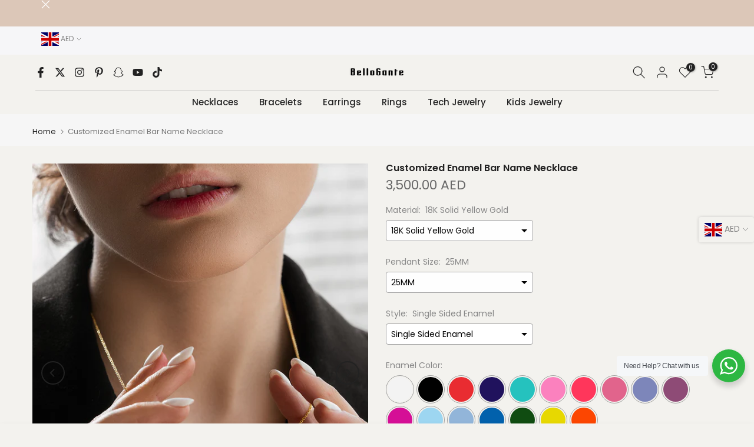

--- FILE ---
content_type: text/html; charset=utf-8
request_url: https://bellogante.com/en-gb/products/customized-enamel-bar-name-necklace
body_size: 55561
content:
<!doctype html><html class="t4sp-theme t4s-wrapper__full_width rtl_false swatch_color_style_2 pr_border_style_1 pr_img_effect_2 enable_eff_img1_true badge_shape_1 css_for_wis_app_true shadow_round_img_false t4s-header__bottom is-remove-unavai-2 t4_compare_false t4s-cart-count-0 t4s-pr-ellipsis-false
 no-js" lang="en">
  <head>
	<!-- Added by AVADA SEO Suite -->
	


	<!-- /Added by AVADA SEO Suite -->
 
<!-- Google Tag Manager -->
<script>(function(w,d,s,l,i){w[l]=w[l]||[];w[l].push({'gtm.start':
new Date().getTime(),event:'gtm.js'});var f=d.getElementsByTagName(s)[0],
j=d.createElement(s),dl=l!='dataLayer'?'&l='+l:'';j.async=true;j.src=
'https://www.googletagmanager.com/gtm.js?id='+i+dl;f.parentNode.insertBefore(j,f);
})(window,document,'script','dataLayer','GTM-K7CW3DM2');</script>
<!-- End Google Tag Manager -->
<script type="text/javascript">
  window.dataLayer = window.dataLayer || [];

  window.appStart = function(){
     

    window.productPageHandle = function(){
      var productName = "Customized Enamel Bar Name Necklace";
      var productId = "7882705993879";
      var productPrice = "3,500.00";
      var productBrand = "BelloGante";
      var productCollection = "All Jewelry"

      window.dataLayer.push({
        event: 'analyzify_productDetail',
        productName: productName,
        productId: productId,
        productPrice: productPrice,
        productBrand: productBrand,
        productCategory: productCollection,
      });
    };

    
    	productPageHandle()
    
  }

  appStart();
</script>
    <meta charset="utf-8">
    <meta http-equiv="X-UA-Compatible" content="IE=edge">
    <meta name="viewport" content="width=device-width, initial-scale=1, height=device-height, minimum-scale=1.0, maximum-scale=1.0">
    <meta name="theme-color" content="#f3f2ee">
    <link rel="canonical" href="https://bellogante.com/en-gb/products/customized-enamel-bar-name-necklace">
    <link rel="preconnect" href="https://cdn.shopify.com" crossorigin><link rel="shortcut icon" type="image/png" href="//bellogante.com/cdn/shop/files/android-chrome-192x192_dac16c01-f9ef-4d0f-b71f-0380e1359958.png?v=1738066975&width=32"><link rel="apple-touch-icon-precomposed" type="image/png" sizes="152x152" href="//bellogante.com/cdn/shop/files/android-chrome-192x192_dac16c01-f9ef-4d0f-b71f-0380e1359958.png?v=1738066975&width=152"><title>Customized Enamel Bar Name Necklace &ndash; Bellogante</title>
    <meta name="description" content="Beautiful Customized 18K Gold Name Bracelet , Make your name bracelet Standout by customizing it with your name and beautiful enamel colors. Buy Your Customized Enamel Name Bracelet Today"><meta name="keywords" content="Customized Enamel Bar Name Necklace, Bellogante, bellogante.com"/><meta name="author" content="BelloGante">

<meta property="og:site_name" content="Bellogante">
<meta property="og:url" content="https://bellogante.com/en-gb/products/customized-enamel-bar-name-necklace">
<meta property="og:title" content="Customized Enamel Bar Name Necklace">
<meta property="og:type" content="product">
<meta property="og:description" content="Beautiful Customized 18K Gold Name Bracelet , Make your name bracelet Standout by customizing it with your name and beautiful enamel colors. Buy Your Customized Enamel Name Bracelet Today"><meta property="og:image" content="http://bellogante.com/cdn/shop/products/Customized-Enamel-Bar-Necklace.jpg?v=1738933442">
  <meta property="og:image:secure_url" content="https://bellogante.com/cdn/shop/products/Customized-Enamel-Bar-Necklace.jpg?v=1738933442">
  <meta property="og:image:width" content="1000">
  <meta property="og:image:height" content="1250"><meta property="og:price:amount" content="3,500.00">
  <meta property="og:price:currency" content="AED"><meta name="twitter:site" content="@Bellogante"><meta name="twitter:card" content="summary_large_image">
<meta name="twitter:title" content="Customized Enamel Bar Name Necklace">
<meta name="twitter:description" content="Beautiful Customized 18K Gold Name Bracelet , Make your name bracelet Standout by customizing it with your name and beautiful enamel colors. Buy Your Customized Enamel Name Bracelet Today"><script src="//bellogante.com/cdn/shop/t/15/assets/lazysizes.min.js?v=86244101074946284761692180407" async="async"></script>
    <script src="//bellogante.com/cdn/shop/t/15/assets/global.min.js?v=146184621819376505201692180406" defer="defer"></script>
    



  <!-- Avada Email Marketing Script -->
 

<script>window.AVADA_EM_POPUP_CACHE = 1699279930354;window.AVADA_EM_PUSH_CACHE = 1699279930354</script>









<script type="text/javascript">
  window.AVADA_EM = window.AVADA_EM || {};

  window.AVADA_EM.product = {
    id: 7882705993879,
    title: "Customized Enamel Bar Name Necklace",
    variants: [{"id":43550600200343,"title":"18K Solid Yellow Gold \/ 25MM \/ Single Sided Enamel","option1":"18K Solid Yellow Gold","option2":"25MM","option3":"Single Sided Enamel","sku":"","requires_shipping":true,"taxable":true,"featured_image":null,"available":true,"name":"Customized Enamel Bar Name Necklace - 18K Solid Yellow Gold \/ 25MM \/ Single Sided Enamel","public_title":"18K Solid Yellow Gold \/ 25MM \/ Single Sided Enamel","options":["18K Solid Yellow Gold","25MM","Single Sided Enamel"],"price":350000,"weight":0,"compare_at_price":null,"inventory_management":"shopify","barcode":"","requires_selling_plan":false,"selling_plan_allocations":[]},{"id":43550600233111,"title":"18K Solid Yellow Gold \/ 25MM \/ Double Sided Enamel","option1":"18K Solid Yellow Gold","option2":"25MM","option3":"Double Sided Enamel","sku":"","requires_shipping":true,"taxable":true,"featured_image":null,"available":true,"name":"Customized Enamel Bar Name Necklace - 18K Solid Yellow Gold \/ 25MM \/ Double Sided Enamel","public_title":"18K Solid Yellow Gold \/ 25MM \/ Double Sided Enamel","options":["18K Solid Yellow Gold","25MM","Double Sided Enamel"],"price":400000,"weight":0,"compare_at_price":null,"inventory_management":"shopify","barcode":"","requires_selling_plan":false,"selling_plan_allocations":[]},{"id":43550600265879,"title":"18K Solid Yellow Gold \/ 30MM \/ Single Sided Enamel","option1":"18K Solid Yellow Gold","option2":"30MM","option3":"Single Sided Enamel","sku":"","requires_shipping":true,"taxable":true,"featured_image":null,"available":true,"name":"Customized Enamel Bar Name Necklace - 18K Solid Yellow Gold \/ 30MM \/ Single Sided Enamel","public_title":"18K Solid Yellow Gold \/ 30MM \/ Single Sided Enamel","options":["18K Solid Yellow Gold","30MM","Single Sided Enamel"],"price":450000,"weight":0,"compare_at_price":null,"inventory_management":"shopify","barcode":"","requires_selling_plan":false,"selling_plan_allocations":[]},{"id":43550600298647,"title":"18K Solid Yellow Gold \/ 30MM \/ Double Sided Enamel","option1":"18K Solid Yellow Gold","option2":"30MM","option3":"Double Sided Enamel","sku":"","requires_shipping":true,"taxable":true,"featured_image":null,"available":true,"name":"Customized Enamel Bar Name Necklace - 18K Solid Yellow Gold \/ 30MM \/ Double Sided Enamel","public_title":"18K Solid Yellow Gold \/ 30MM \/ Double Sided Enamel","options":["18K Solid Yellow Gold","30MM","Double Sided Enamel"],"price":500000,"weight":0,"compare_at_price":null,"inventory_management":"shopify","barcode":"","requires_selling_plan":false,"selling_plan_allocations":[]},{"id":43550600396951,"title":"18K Solid Rose Gold \/ 25MM \/ Single Sided Enamel","option1":"18K Solid Rose Gold","option2":"25MM","option3":"Single Sided Enamel","sku":"","requires_shipping":true,"taxable":true,"featured_image":null,"available":true,"name":"Customized Enamel Bar Name Necklace - 18K Solid Rose Gold \/ 25MM \/ Single Sided Enamel","public_title":"18K Solid Rose Gold \/ 25MM \/ Single Sided Enamel","options":["18K Solid Rose Gold","25MM","Single Sided Enamel"],"price":350000,"weight":0,"compare_at_price":null,"inventory_management":"shopify","barcode":"","requires_selling_plan":false,"selling_plan_allocations":[]},{"id":43550600429719,"title":"18K Solid Rose Gold \/ 25MM \/ Double Sided Enamel","option1":"18K Solid Rose Gold","option2":"25MM","option3":"Double Sided Enamel","sku":"","requires_shipping":true,"taxable":true,"featured_image":null,"available":true,"name":"Customized Enamel Bar Name Necklace - 18K Solid Rose Gold \/ 25MM \/ Double Sided Enamel","public_title":"18K Solid Rose Gold \/ 25MM \/ Double Sided Enamel","options":["18K Solid Rose Gold","25MM","Double Sided Enamel"],"price":400000,"weight":0,"compare_at_price":null,"inventory_management":"shopify","barcode":"","requires_selling_plan":false,"selling_plan_allocations":[]},{"id":43550600462487,"title":"18K Solid Rose Gold \/ 30MM \/ Single Sided Enamel","option1":"18K Solid Rose Gold","option2":"30MM","option3":"Single Sided Enamel","sku":"","requires_shipping":true,"taxable":true,"featured_image":null,"available":true,"name":"Customized Enamel Bar Name Necklace - 18K Solid Rose Gold \/ 30MM \/ Single Sided Enamel","public_title":"18K Solid Rose Gold \/ 30MM \/ Single Sided Enamel","options":["18K Solid Rose Gold","30MM","Single Sided Enamel"],"price":450000,"weight":0,"compare_at_price":null,"inventory_management":"shopify","barcode":"","requires_selling_plan":false,"selling_plan_allocations":[]},{"id":43550600495255,"title":"18K Solid Rose Gold \/ 30MM \/ Double Sided Enamel","option1":"18K Solid Rose Gold","option2":"30MM","option3":"Double Sided Enamel","sku":"","requires_shipping":true,"taxable":true,"featured_image":null,"available":true,"name":"Customized Enamel Bar Name Necklace - 18K Solid Rose Gold \/ 30MM \/ Double Sided Enamel","public_title":"18K Solid Rose Gold \/ 30MM \/ Double Sided Enamel","options":["18K Solid Rose Gold","30MM","Double Sided Enamel"],"price":500000,"weight":0,"compare_at_price":null,"inventory_management":"shopify","barcode":"","requires_selling_plan":false,"selling_plan_allocations":[]},{"id":43550600593559,"title":"18K Solid White Gold \/ 25MM \/ Single Sided Enamel","option1":"18K Solid White Gold","option2":"25MM","option3":"Single Sided Enamel","sku":"","requires_shipping":true,"taxable":true,"featured_image":null,"available":true,"name":"Customized Enamel Bar Name Necklace - 18K Solid White Gold \/ 25MM \/ Single Sided Enamel","public_title":"18K Solid White Gold \/ 25MM \/ Single Sided Enamel","options":["18K Solid White Gold","25MM","Single Sided Enamel"],"price":350000,"weight":0,"compare_at_price":null,"inventory_management":"shopify","barcode":"","requires_selling_plan":false,"selling_plan_allocations":[]},{"id":43550600626327,"title":"18K Solid White Gold \/ 25MM \/ Double Sided Enamel","option1":"18K Solid White Gold","option2":"25MM","option3":"Double Sided Enamel","sku":"","requires_shipping":true,"taxable":true,"featured_image":null,"available":true,"name":"Customized Enamel Bar Name Necklace - 18K Solid White Gold \/ 25MM \/ Double Sided Enamel","public_title":"18K Solid White Gold \/ 25MM \/ Double Sided Enamel","options":["18K Solid White Gold","25MM","Double Sided Enamel"],"price":400000,"weight":0,"compare_at_price":null,"inventory_management":"shopify","barcode":"","requires_selling_plan":false,"selling_plan_allocations":[]},{"id":43550600659095,"title":"18K Solid White Gold \/ 30MM \/ Single Sided Enamel","option1":"18K Solid White Gold","option2":"30MM","option3":"Single Sided Enamel","sku":"","requires_shipping":true,"taxable":true,"featured_image":null,"available":true,"name":"Customized Enamel Bar Name Necklace - 18K Solid White Gold \/ 30MM \/ Single Sided Enamel","public_title":"18K Solid White Gold \/ 30MM \/ Single Sided Enamel","options":["18K Solid White Gold","30MM","Single Sided Enamel"],"price":450000,"weight":0,"compare_at_price":null,"inventory_management":"shopify","barcode":"","requires_selling_plan":false,"selling_plan_allocations":[]},{"id":43550600691863,"title":"18K Solid White Gold \/ 30MM \/ Double Sided Enamel","option1":"18K Solid White Gold","option2":"30MM","option3":"Double Sided Enamel","sku":"","requires_shipping":true,"taxable":true,"featured_image":null,"available":true,"name":"Customized Enamel Bar Name Necklace - 18K Solid White Gold \/ 30MM \/ Double Sided Enamel","public_title":"18K Solid White Gold \/ 30MM \/ Double Sided Enamel","options":["18K Solid White Gold","30MM","Double Sided Enamel"],"price":500000,"weight":0,"compare_at_price":null,"inventory_management":"shopify","barcode":"","requires_selling_plan":false,"selling_plan_allocations":[]}],
    selectedVariant: null,
    vendor: "BelloGante",
    productType: "Necklace",
    collections: ["All Jewelry","Best Sellers","Customized Enamel Bar","Customized Enamel Jewelry","Customized Jewelry","Customized Necklaces","Glolo basis collection - Do not delete","Home Page","Necklace","Ramadan Gift Collections","Valentine Personalized"],
    image: "https://bellogante.com/cdn/shop/products/Customized-Enamel-Bar-Necklace_grande.jpg?v=1738933442",
    url: "https://bellogante.com/en-gb/en-gb/products/customized-enamel-bar-name-necklace",
    price: 350000,
    tags: [],
  };
</script>


        <script>
            const date = new Date();
            window.AVADA_EM = window.AVADA_EM || {};
            window.AVADA_EM.template = "product.custom-product";
            window.AVADA_EM.shopId = '4kSB8Ptx0PQGr7GfhVL6';
            window.AVADA_EM.disablePopupScript = false;
            window.AVADA_EM.disableTrackingScript = false;
            window.AVADA_EM.disablePushScript = false;
            const params = new URL(document.location).searchParams;
            if (params.get('_avde') && params.get('redirectUrl')) {
              window.location.replace(params.get('redirectUrl'));
            }
            window.AVADA_EM.isTrackingEnabled = false;
            window.AVADA_EM.cart = {"note":null,"attributes":{},"original_total_price":0,"total_price":0,"total_discount":0,"total_weight":0.0,"item_count":0,"items":[],"requires_shipping":false,"currency":"AED","items_subtotal_price":0,"cart_level_discount_applications":[],"checkout_charge_amount":0};
        </script>
  <!-- /Avada Email Marketing Script -->

<script>window.performance && window.performance.mark && window.performance.mark('shopify.content_for_header.start');</script><meta name="google-site-verification" content="sQAitVKXadkkhEGoVwY2M4Y7X_CnAsuavTSYGFIo_Qc">
<meta name="google-site-verification" content="WXdhWNp5xUJyjpHtWKfjveNAQkfLEbF_P-wxEphyhUk">
<meta name="google-site-verification" content="N_cq-2baH1ZHf2Hz7wMiaEIECyn3Rn5cTJEgJr7oLJ4">
<meta name="facebook-domain-verification" content="i73gl46owhzd8ddttctjta5wodsmxd">
<meta id="shopify-digital-wallet" name="shopify-digital-wallet" content="/44088393879/digital_wallets/dialog">
<link rel="alternate" hreflang="x-default" href="https://bellogante.com/products/customized-enamel-bar-name-necklace">
<link rel="alternate" hreflang="en" href="https://bellogante.com/products/customized-enamel-bar-name-necklace">
<link rel="alternate" hreflang="ar" href="https://bellogante.com/ar/products/customized-enamel-bar-name-necklace">
<link rel="alternate" hreflang="en-GB" href="https://bellogante.com/en-gb/products/customized-enamel-bar-name-necklace">
<link rel="alternate" hreflang="en-CA" href="https://bellogante.com/en-ca/products/customized-enamel-bar-name-necklace">
<link rel="alternate" hreflang="en-SA" href="https://bellogante.com/en-sa/products/customized-enamel-bar-name-necklace">
<link rel="alternate" hreflang="en-BH" href="https://bellogante.com/en-bh/products/customized-enamel-bar-name-necklace">
<link rel="alternate" hreflang="en-KW" href="https://bellogante.com/en-kw/products/customized-enamel-bar-name-necklace">
<link rel="alternate" hreflang="en-QA" href="https://bellogante.com/en-qa/products/customized-enamel-bar-name-necklace">
<link rel="alternate" hreflang="en-OM" href="https://bellogante.com/en-om/products/customized-enamel-bar-name-necklace">
<link rel="alternate" hreflang="en-US" href="https://bellogante.com/en-us/products/customized-enamel-bar-name-necklace">
<link rel="alternate" type="application/json+oembed" href="https://bellogante.com/en-gb/products/customized-enamel-bar-name-necklace.oembed">
<script async="async" src="/checkouts/internal/preloads.js?locale=en-GB"></script>
<script id="shopify-features" type="application/json">{"accessToken":"7cb988c87a836c39a8002ee88421d781","betas":["rich-media-storefront-analytics"],"domain":"bellogante.com","predictiveSearch":true,"shopId":44088393879,"locale":"en"}</script>
<script>var Shopify = Shopify || {};
Shopify.shop = "bellogant.myshopify.com";
Shopify.locale = "en";
Shopify.currency = {"active":"AED","rate":"1.0"};
Shopify.country = "GB";
Shopify.theme = {"name":"Kalles v4.2.0 official","id":132544430231,"schema_name":"Kalles","schema_version":"4.2.0","theme_store_id":null,"role":"main"};
Shopify.theme.handle = "null";
Shopify.theme.style = {"id":null,"handle":null};
Shopify.cdnHost = "bellogante.com/cdn";
Shopify.routes = Shopify.routes || {};
Shopify.routes.root = "/en-gb/";</script>
<script type="module">!function(o){(o.Shopify=o.Shopify||{}).modules=!0}(window);</script>
<script>!function(o){function n(){var o=[];function n(){o.push(Array.prototype.slice.apply(arguments))}return n.q=o,n}var t=o.Shopify=o.Shopify||{};t.loadFeatures=n(),t.autoloadFeatures=n()}(window);</script>
<script id="shop-js-analytics" type="application/json">{"pageType":"product"}</script>
<script defer="defer" async type="module" src="//bellogante.com/cdn/shopifycloud/shop-js/modules/v2/client.init-shop-cart-sync_BT-GjEfc.en.esm.js"></script>
<script defer="defer" async type="module" src="//bellogante.com/cdn/shopifycloud/shop-js/modules/v2/chunk.common_D58fp_Oc.esm.js"></script>
<script defer="defer" async type="module" src="//bellogante.com/cdn/shopifycloud/shop-js/modules/v2/chunk.modal_xMitdFEc.esm.js"></script>
<script type="module">
  await import("//bellogante.com/cdn/shopifycloud/shop-js/modules/v2/client.init-shop-cart-sync_BT-GjEfc.en.esm.js");
await import("//bellogante.com/cdn/shopifycloud/shop-js/modules/v2/chunk.common_D58fp_Oc.esm.js");
await import("//bellogante.com/cdn/shopifycloud/shop-js/modules/v2/chunk.modal_xMitdFEc.esm.js");

  window.Shopify.SignInWithShop?.initShopCartSync?.({"fedCMEnabled":true,"windoidEnabled":true});

</script>
<script>(function() {
  var isLoaded = false;
  function asyncLoad() {
    if (isLoaded) return;
    isLoaded = true;
    var urls = ["https:\/\/loox.io\/widget\/NkZ6refwLF\/loox.1646815656605.js?shop=bellogant.myshopify.com","https:\/\/intg.snapchat.com\/shopify\/shopify-scevent-init.js?id=1140a73a-2b48-4f57-8643-b23de8de7bec\u0026shop=bellogant.myshopify.com","https:\/\/tools.luckyorange.com\/core\/lo.js?site-id=ec7aa45b\u0026shop=bellogant.myshopify.com","https:\/\/creditsyard.com\/js\/integrations\/script.js?shop=bellogant.myshopify.com","https:\/\/ideafyi.oss-us-west-1.aliyuncs.com\/js\/blocker.js?v=2\u0026shop=bellogant.myshopify.com","\/\/cdn.shopify.com\/proxy\/c9b6c6ea9aa2fa27a448a0d44f9e214d2ee4387c83ffc55473beda875c2c97a8\/buffer.usereplay.services\/recorder.shopter.js?v1768946794\u0026shop=bellogant.myshopify.com\u0026sp-cache-control=cHVibGljLCBtYXgtYWdlPTkwMA"];
    for (var i = 0; i < urls.length; i++) {
      var s = document.createElement('script');
      s.type = 'text/javascript';
      s.async = true;
      s.src = urls[i];
      var x = document.getElementsByTagName('script')[0];
      x.parentNode.insertBefore(s, x);
    }
  };
  if(window.attachEvent) {
    window.attachEvent('onload', asyncLoad);
  } else {
    window.addEventListener('load', asyncLoad, false);
  }
})();</script>
<script id="__st">var __st={"a":44088393879,"offset":14400,"reqid":"95d9e793-2d26-45f1-9435-573bfdcf3244-1769261376","pageurl":"bellogante.com\/en-gb\/products\/customized-enamel-bar-name-necklace","u":"91c8c74e23c0","p":"product","rtyp":"product","rid":7882705993879};</script>
<script>window.ShopifyPaypalV4VisibilityTracking = true;</script>
<script id="captcha-bootstrap">!function(){'use strict';const t='contact',e='account',n='new_comment',o=[[t,t],['blogs',n],['comments',n],[t,'customer']],c=[[e,'customer_login'],[e,'guest_login'],[e,'recover_customer_password'],[e,'create_customer']],r=t=>t.map((([t,e])=>`form[action*='/${t}']:not([data-nocaptcha='true']) input[name='form_type'][value='${e}']`)).join(','),a=t=>()=>t?[...document.querySelectorAll(t)].map((t=>t.form)):[];function s(){const t=[...o],e=r(t);return a(e)}const i='password',u='form_key',d=['recaptcha-v3-token','g-recaptcha-response','h-captcha-response',i],f=()=>{try{return window.sessionStorage}catch{return}},m='__shopify_v',_=t=>t.elements[u];function p(t,e,n=!1){try{const o=window.sessionStorage,c=JSON.parse(o.getItem(e)),{data:r}=function(t){const{data:e,action:n}=t;return t[m]||n?{data:e,action:n}:{data:t,action:n}}(c);for(const[e,n]of Object.entries(r))t.elements[e]&&(t.elements[e].value=n);n&&o.removeItem(e)}catch(o){console.error('form repopulation failed',{error:o})}}const l='form_type',E='cptcha';function T(t){t.dataset[E]=!0}const w=window,h=w.document,L='Shopify',v='ce_forms',y='captcha';let A=!1;((t,e)=>{const n=(g='f06e6c50-85a8-45c8-87d0-21a2b65856fe',I='https://cdn.shopify.com/shopifycloud/storefront-forms-hcaptcha/ce_storefront_forms_captcha_hcaptcha.v1.5.2.iife.js',D={infoText:'Protected by hCaptcha',privacyText:'Privacy',termsText:'Terms'},(t,e,n)=>{const o=w[L][v],c=o.bindForm;if(c)return c(t,g,e,D).then(n);var r;o.q.push([[t,g,e,D],n]),r=I,A||(h.body.append(Object.assign(h.createElement('script'),{id:'captcha-provider',async:!0,src:r})),A=!0)});var g,I,D;w[L]=w[L]||{},w[L][v]=w[L][v]||{},w[L][v].q=[],w[L][y]=w[L][y]||{},w[L][y].protect=function(t,e){n(t,void 0,e),T(t)},Object.freeze(w[L][y]),function(t,e,n,w,h,L){const[v,y,A,g]=function(t,e,n){const i=e?o:[],u=t?c:[],d=[...i,...u],f=r(d),m=r(i),_=r(d.filter((([t,e])=>n.includes(e))));return[a(f),a(m),a(_),s()]}(w,h,L),I=t=>{const e=t.target;return e instanceof HTMLFormElement?e:e&&e.form},D=t=>v().includes(t);t.addEventListener('submit',(t=>{const e=I(t);if(!e)return;const n=D(e)&&!e.dataset.hcaptchaBound&&!e.dataset.recaptchaBound,o=_(e),c=g().includes(e)&&(!o||!o.value);(n||c)&&t.preventDefault(),c&&!n&&(function(t){try{if(!f())return;!function(t){const e=f();if(!e)return;const n=_(t);if(!n)return;const o=n.value;o&&e.removeItem(o)}(t);const e=Array.from(Array(32),(()=>Math.random().toString(36)[2])).join('');!function(t,e){_(t)||t.append(Object.assign(document.createElement('input'),{type:'hidden',name:u})),t.elements[u].value=e}(t,e),function(t,e){const n=f();if(!n)return;const o=[...t.querySelectorAll(`input[type='${i}']`)].map((({name:t})=>t)),c=[...d,...o],r={};for(const[a,s]of new FormData(t).entries())c.includes(a)||(r[a]=s);n.setItem(e,JSON.stringify({[m]:1,action:t.action,data:r}))}(t,e)}catch(e){console.error('failed to persist form',e)}}(e),e.submit())}));const S=(t,e)=>{t&&!t.dataset[E]&&(n(t,e.some((e=>e===t))),T(t))};for(const o of['focusin','change'])t.addEventListener(o,(t=>{const e=I(t);D(e)&&S(e,y())}));const B=e.get('form_key'),M=e.get(l),P=B&&M;t.addEventListener('DOMContentLoaded',(()=>{const t=y();if(P)for(const e of t)e.elements[l].value===M&&p(e,B);[...new Set([...A(),...v().filter((t=>'true'===t.dataset.shopifyCaptcha))])].forEach((e=>S(e,t)))}))}(h,new URLSearchParams(w.location.search),n,t,e,['guest_login'])})(!0,!0)}();</script>
<script integrity="sha256-4kQ18oKyAcykRKYeNunJcIwy7WH5gtpwJnB7kiuLZ1E=" data-source-attribution="shopify.loadfeatures" defer="defer" src="//bellogante.com/cdn/shopifycloud/storefront/assets/storefront/load_feature-a0a9edcb.js" crossorigin="anonymous"></script>
<script data-source-attribution="shopify.dynamic_checkout.dynamic.init">var Shopify=Shopify||{};Shopify.PaymentButton=Shopify.PaymentButton||{isStorefrontPortableWallets:!0,init:function(){window.Shopify.PaymentButton.init=function(){};var t=document.createElement("script");t.src="https://bellogante.com/cdn/shopifycloud/portable-wallets/latest/portable-wallets.en.js",t.type="module",document.head.appendChild(t)}};
</script>
<script data-source-attribution="shopify.dynamic_checkout.buyer_consent">
  function portableWalletsHideBuyerConsent(e){var t=document.getElementById("shopify-buyer-consent"),n=document.getElementById("shopify-subscription-policy-button");t&&n&&(t.classList.add("hidden"),t.setAttribute("aria-hidden","true"),n.removeEventListener("click",e))}function portableWalletsShowBuyerConsent(e){var t=document.getElementById("shopify-buyer-consent"),n=document.getElementById("shopify-subscription-policy-button");t&&n&&(t.classList.remove("hidden"),t.removeAttribute("aria-hidden"),n.addEventListener("click",e))}window.Shopify?.PaymentButton&&(window.Shopify.PaymentButton.hideBuyerConsent=portableWalletsHideBuyerConsent,window.Shopify.PaymentButton.showBuyerConsent=portableWalletsShowBuyerConsent);
</script>
<script data-source-attribution="shopify.dynamic_checkout.cart.bootstrap">document.addEventListener("DOMContentLoaded",(function(){function t(){return document.querySelector("shopify-accelerated-checkout-cart, shopify-accelerated-checkout")}if(t())Shopify.PaymentButton.init();else{new MutationObserver((function(e,n){t()&&(Shopify.PaymentButton.init(),n.disconnect())})).observe(document.body,{childList:!0,subtree:!0})}}));
</script>

<script>window.performance && window.performance.mark && window.performance.mark('shopify.content_for_header.end');</script>
<link rel="preconnect" href="https://fonts.googleapis.com">
    <link rel="preconnect" href="https://fonts.gstatic.com" crossorigin><link rel="stylesheet" href="https://fonts.googleapis.com/css?family=Poppins:300,300i,400,400i,500,500i,600,600i,700,700i,800,800i|Libre+Baskerville:300,300i,400,400i,500,500i,600,600i,700,700i,800,800i&display=swap" media="print" onload="this.media='all'"><link href="//bellogante.com/cdn/shop/t/15/assets/base.css?v=23849648315029993381692180404" rel="stylesheet" type="text/css" media="all" /><style data-shopify>:root {
        
         /* CSS Variables */
        --wrapper-mw      : 1420px;
        --font-family-1   : Poppins;
        --font-family-2   : Poppins;
        --font-family-3   : Libre Baskerville;
        --font-body-family   : Poppins;
        --font-heading-family: Poppins;
       
        
        --t4s-success-color       : #428445;
        --t4s-success-color-rgb   : 66, 132, 69;
        --t4s-warning-color       : #e0b252;
        --t4s-warning-color-rgb   : 224, 178, 82;
        --t4s-error-color         : #EB001B;
        --t4s-error-color-rgb     : 235, 0, 27;
        --t4s-light-color         : #ffffff;
        --t4s-dark-color          : #222222;
        --t4s-highlight-color     : #ec0101;
        --t4s-tooltip-background  : #383838;
        --t4s-tooltip-color       : #fff;
        --primary-sw-color        : #333;
        --primary-sw-color-rgb    : 51, 51, 51;
        --border-sw-color         : #ddd;
        --secondary-sw-color      : #878787;
        --primary-price-color     : #ec0101;
        --secondary-price-color   : #878787;
        
        --t4s-body-background     : #f3f2ee;
        --text-color              : #878787;
        --text-color-rgb          : 135, 135, 135;
        --heading-color           : #222222;
        --accent-color            : #9e8575;
        --accent-color-rgb        : 158, 133, 117;
        --accent-color-darken     : #755f52;
        --accent-color-hover      : var(--accent-color-darken);
        --secondary-color         : #222;
        --secondary-color-rgb     : 34, 34, 34;
        --link-color              : #878787;
        --link-color-hover        : #56cfe1;
        --border-color            : #ddd;
        --border-color-rgb        : 221, 221, 221;
        --border-primary-color    : #333;
        --button-background       : #222;
        --button-color            : #fff;
        --button-background-hover : #9e8575;
        --button-color-hover      : #fff;

        --sale-badge-background    : #ff4e00;
        --sale-badge-color         : #fff;
        --new-badge-background     : #109533;
        --new-badge-color          : #fff;
        --preorder-badge-background: #0774d7;
        --preorder-badge-color     : #fff;
        --soldout-badge-background : #999999;
        --soldout-badge-color      : #fff;
        --custom-badge-background  : #00A500;
        --custom-badge-color       : #fff;/* Shopify related variables */
        --payment-terms-background-color: ;
        
        --lz-background: #f5f5f5;
        --lz-img: url("//bellogante.com/cdn/shop/t/15/assets/t4s_loader.svg?v=21452843680654493511692180455");}

    html {
      font-size: 62.5%;
      height: 100%;
    }

    body {
      margin: 0;
      overflow-x: hidden;
      font-size:14px;
      letter-spacing: 0px;
      color: var(--text-color);
      font-family: var(--font-body-family);
      line-height: 1.7;
      font-weight: 400;
      -webkit-font-smoothing: auto;
      -moz-osx-font-smoothing: auto;
    }
    /*
    @media screen and (min-width: 750px) {
      body {
        font-size: 1.6rem;
      }
    }
    */

    h1, h2, h3, h4, h5, h6, .t4s_as_title {
      color: var(--heading-color);
      font-family: var(--font-heading-family);
      line-height: 1.4;
      font-weight: 600;
      letter-spacing: 0px;
    }
    h1 { font-size: 37px }
    h2 { font-size: 29px }
    h3 { font-size: 23px }
    h4 { font-size: 18px }
    h5 { font-size: 17px }
    h6 { font-size: 15.5px }
    a,.t4s_as_link {
      /* font-family: var(--font-link-family); */
      color: var(--link-color);
    }
    a:hover,.t4s_as_link:hover {
      color: var(--link-color-hover);
    }
    button,
    input,
    optgroup,
    select,
    textarea {
      border-color: var(--border-color);
    }
    .t4s_as_button,
    button,
    input[type="button"]:not(.t4s-btn),
    input[type="reset"],
    input[type="submit"]:not(.t4s-btn) {
      font-family: var(--font-button-family);
      color: var(--button-color);
      background-color: var(--button-background);
      border-color: var(--button-background);
    }
    .t4s_as_button:hover,
    button:hover,
    input[type="button"]:not(.t4s-btn):hover, 
    input[type="reset"]:hover,
    input[type="submit"]:not(.t4s-btn):hover  {
      color: var(--button-color-hover);
      background-color: var(--button-background-hover);
      border-color: var(--button-background-hover);
    }
    
    .t4s-cp,.t4s-color-accent { color : var(--accent-color) }.t4s-ct,.t4s-color-text { color : var(--text-color) }.t4s-ch,.t4ss-color-heading { color : var(--heading-color) }.t4s-csecondary { color : var(--secondary-color) }
    
    .t4s-fnt-fm-1 {
      font-family: var(--font-family-1) !important;
    }
    .t4s-fnt-fm-2 {
      font-family: var(--font-family-2) !important;
    }
    .t4s-fnt-fm-3 {
      font-family: var(--font-family-3) !important;
    }
    .t4s-cr {
        color: var(--t4s-highlight-color);
    }
    .t4s-price__sale { color: var(--primary-price-color); }.t4s-fix-overflow.t4s-row { max-width: 100vw;margin-left: auto;margin-right: auto;}.lazyloadt4s-opt {opacity: 1 !important;transition: opacity 0s, transform 1s !important;}.t4s-d-block {display: block;}.t4s-d-none {display: none;}@media (min-width: 768px) {.t4s-d-md-block {display: block;}.t4s-d-md-none {display: none; }}@media (min-width: 1025px) {.t4s-d-lg-block {display: block;}.t4s-d-lg-none {display: none; }}</style><script>
  const isBehaviorSmooth = 'scrollBehavior' in document.documentElement.style && getComputedStyle(document.documentElement).scrollBehavior === 'smooth';
  const t4sXMLHttpRequest = window.XMLHttpRequest, documentElementT4s = document.documentElement; documentElementT4s.className = documentElementT4s.className.replace('no-js', 'js');function loadImageT4s(_this) { _this.classList.add('lazyloadt4sed')};(function() { const matchMediaHoverT4s = (window.matchMedia('(-moz-touch-enabled: 1), (hover: none)')).matches; documentElementT4s.className += ((window.CSS && window.CSS.supports('(position: sticky) or (position: -webkit-sticky)')) ? ' t4sp-sticky' : ' t4sp-no-sticky'); documentElementT4s.className += matchMediaHoverT4s ? ' t4sp-no-hover' : ' t4sp-hover'; window.onpageshow = function() { if (performance.navigation.type === 2) {document.dispatchEvent(new CustomEvent('cart:refresh'))} }; if (!matchMediaHoverT4s && window.width > 1024) { document.addEventListener('mousemove', function(evt) { documentElementT4s.classList.replace('t4sp-no-hover','t4sp-hover'); document.dispatchEvent(new CustomEvent('theme:hover')); }, {once : true} ); } }());</script><script>var loox_global_hash = '1752744919705';</script><style>.loox-reviews-default { max-width: 1200px; margin: 0 auto; }.loox-rating .loox-icon { color:#000000; }
:root { --lxs-rating-icon-color: #000000; }</style>

<script>

if(!window.jQuery){
	var jqueryScript = document.createElement('script');
	jqueryScript.setAttribute('src','https://ajax.googleapis.com/ajax/libs/jquery/3.6.0/jquery.min.js');
	document.head.appendChild(jqueryScript);
}

__DL__jQueryinterval = setInterval(function(){
	// wait for jQuery to load & run script after jQuery has loaded
	if(window.jQuery){
    	// search parameters
    	getURLParams = function(name, url){
        	if (!url) url = window.location.href;
        	name = name.replace(/[\[\]]/g, "\\$&");
        	var regex = new RegExp("[?&]" + name + "(=([^&#]*)|&|#|$)"),
        	results = regex.exec(url);
        	if (!results) return null;
        	if (!results[2]) return '';
        	return decodeURIComponent(results[2].replace(/\+/g, " "));
    	};
   	 
    	/**********************
    	* DYNAMIC DEPENDENCIES
    	***********************/
   	 
    	__DL__ = {
        	dynamicCart: true,  // if cart is dynamic (meaning no refresh on cart add) set to true
        	debug: false, // if true, console messages will be displayed
        	cart: null,
        	wishlist: null,
        	removeCart: null
    	};
   	 
    	customBindings = {
        	cartTriggers: [],
        	viewCart: [],
        	removeCartTrigger: [],
        	cartVisableSelector: [],
        	promoSubscriptionsSelectors: [],
        	promoSuccess: [],
        	ctaSelectors: [],
        	newsletterSelectors: [],
        	newsletterSuccess: [],
        	searchPage: [],
        	wishlistSelector: [],
        	removeWishlist: [],
        	wishlistPage: [],
        	searchTermQuery: [getURLParams('q')], // replace var with correct query
    	};
   	 
    	/* DO NOT EDIT *
    	defaultBindings = {
        	cartTriggers: ['form[action="/cart/add"] [type="submit"],.add-to-cart,.cart-btn'],
        	viewCart: ['form[action="/cart"],.my-cart,.trigger-cart,#mobileCart'],
        	removeCartTrigger: ['[href*="/cart/change"]'],
        	cartVisableSelector: ['.inlinecart.is-active,.inline-cart.is-active'],
        	promoSubscriptionsSelectors: [],
        	promoSuccess: [],
        	ctaSelectors: [],
        	newsletterSelectors: ['input.contact_email'],
        	newsletterSuccess: ['.success_message'],
        	searchPage: ['search'],
        	wishlistSelector: [],
        	removeWishlist: [],
        	wishlistPage: []
    	};
   	 
    	// stitch bindings
    	objectArray = customBindings;
    	outputObject = __DL__;
   	 
    	applyBindings = function(objectArray, outputObject){
        	for (var x in objectArray) {  
            	var key = x;
            	var objs = objectArray[x];
            	values = [];    
            	if(objs.length > 0){    
                	values.push(objs);
                	if(key in outputObject){         	 
                    	values.push(outputObject[key]);
                    	outputObject[key] = values.join(", ");
                	}else{   	 
                    	outputObject[key] = values.join(", ");
                	}   
            	}  
        	}
    	};
   	 
    	applyBindings(customBindings, __DL__);
    	applyBindings(defaultBindings, __DL__);
   	 
    	/**********************
    	* PREREQUISITE LIBRARIES
    	***********************/
   	 
    	clearInterval(__DL__jQueryinterval);
   	 
    	// jquery-cookies.js
    	if(typeof $.cookie!==undefined){
        	(function(a){if(typeof define==='function'&&define.amd){define(['jquery'],a)}else if(typeof exports==='object'){module.exports=a(require('jquery'))}else{a(jQuery)}}(function($){var g=/\+/g;function encode(s){return h.raw?s:encodeURIComponent(s)}function decode(s){return h.raw?s:decodeURIComponent(s)}function stringifyCookieValue(a){return encode(h.json?JSON.stringify(a):String(a))}function parseCookieValue(s){if(s.indexOf('"')===0){s=s.slice(1,-1).replace(/\\"/g,'"').replace(/\\\\/g,'\\')}try{s=decodeURIComponent(s.replace(g,' '));return h.json?JSON.parse(s):s}catch(e){}}function read(s,a){var b=h.raw?s:parseCookieValue(s);return $.isFunction(a)?a(b):b}var h=$.cookie=function(a,b,c){if(arguments.length>1&&!$.isFunction(b)){c=$.extend({},h.defaults,c);if(typeof c.expires==='number'){var d=c.expires,t=c.expires=new Date();t.setMilliseconds(t.getMilliseconds()+d*864e+5)}return(document.cookie=[encode(a),'=',stringifyCookieValue(b),c.expires?'; expires='+c.expires.toUTCString():'',c.path?'; path='+c.path:'',c.domain?'; domain='+c.domain:'',c.secure?'; secure':''].join(''))}var e=a?undefined:{},cookies=document.cookie?document.cookie.split('; '):[],i=0,l=cookies.length;for(;i<l;i++){var f=cookies[i].split('='),name=decode(f.shift()),cookie=f.join('=');if(a===name){e=read(cookie,b);break}if(!a&&(cookie=read(cookie))!==undefined){e[name]=cookie}}return e};h.defaults={};$.removeCookie=function(a,b){$.cookie(a,'',$.extend({},b,{expires:-1}));return!$.cookie(a)}}))}
   	 
    	/**********************
    	* Begin dataLayer Build
    	***********************/
   	 
    	window.dataLayer = window.dataLayer || [];  // init data layer if doesn't already exist

    	var template = "product.custom-product";
   	 
    	/**
    	* Landing Page Cookie
    	* 1. Detect if user just landed on the site
    	* 2. Only fires if Page Title matches website */
   	 
    	$.cookie.raw = true;
    	if ($.cookie('landingPage') === undefined || $.cookie('landingPage').length === 0) {
        	var landingPage = true;
        	$.cookie('landingPage', unescape);
        	$.removeCookie('landingPage', {path: '/'});
        	$.cookie('landingPage', 'landed', {path: '/'});
    	} else {
        	var landingPage = false;
        	$.cookie('landingPage', unescape);
        	$.removeCookie('landingPage', {path: '/'});
        	$.cookie('landingPage', 'refresh', {path: '/'});
    	}
    	if (__DL__.debug) {
        	console.log('Landing Page: ' + landingPage);
    	}
   	 
    	/**
    	* Log State Cookie */
   	 
    	
    	var isLoggedIn = false;
    	
    	if (!isLoggedIn) {
        	$.cookie('logState', unescape);
        	$.removeCookie('logState', {path: '/'});
        	$.cookie('logState', 'loggedOut', {path: '/'});
    	} else {
        	if ($.cookie('logState') === 'loggedOut' || $.cookie('logState') === undefined) {
            	$.cookie('logState', unescape);
            	$.removeCookie('logState', {path: '/'});
            	$.cookie('logState', 'firstLog', {path: '/'});
        	} else if ($.cookie('logState') === 'firstLog') {
            	$.cookie('logState', unescape);
            	$.removeCookie('logState', {path: '/'});
            	$.cookie('logState', 'refresh', {path: '/'});
        	}
    	}
   	 
    	if ($.cookie('logState') === 'firstLog') {
        	var firstLog = true;
    	} else {
        	var firstLog = false;
    	}
   	 
    	/**********************
    	* DATALAYER SECTIONS
    	***********************/
   	 
    	/**
    	* DATALAYER: Landing Page
    	* Fires any time a user first lands on the site. */
   	 
    	if ($.cookie('landingPage') === 'landed') {
        	dataLayer.push({
            	'pageType': 'Landing',
            	'event': 'first_time_visitor'
        	});
    	}
   	 
    	/**
    	* DATALAYER: Log State
    	* 1. Determine if user is logged in or not.
    	* 2. Return User specific data. */
   	 
    	var logState = {
        	
        	
        	'logState' : "Logged Out",
        	
        	
        	'firstLog'  	: firstLog,
        	'customerEmail' : null,
        	'timestamp' 	: Date().replace(/\(.*?\)/g,''),  
        	
        	'customerType'   	: 'New',
        	'customerTypeNumber' :'1',
        	
        	'shippingInfo' : {
            	'fullName'  : null,
            	'firstName' : null,
            	'lastName'  : null,
            	'address1'  : null,
            	'address2'  : null,
            	'street'	: null,
            	'city'  	: null,
            	'province'  : null,
            	'zip'   	: null,
            	'country'   : null,
            	'phone' 	: null,
        	},
        	'billingInfo' : {
            	'fullName'  : null,
            	'firstName' : null,
            	'lastName'  : null,
            	'address1'  : null,
            	'address2'  : null,
            	'street'	: null,
            	'city'  	: null,
            	'province'  : null,
            	'zip'   	: null,
            	'country'   : null,
            	'phone' 	: null,
        	},
        	'checkoutEmail' : null,
        	'currency'  	: "AED",
        	'pageType'  	: 'Log State',
        	'event'     	: 'logState'
    	}
    	dataLayer.push(logState);
    	/**
    	* DATALAYER: Homepage */
   	 
    	if(document.location.pathname == "/"){
        	dataLayer.push({
            	'pageType' : 'Homepage',
            	'event'	: 'homepage',
            	logState
        	});
    	}
 	 
    	/**
    	* DATALAYER: 404 Pages
    	* Fire on 404 Pages */
 		 
    	/**
    	* DATALAYER: Blog Articles
    	* Fire on Blog Article Pages */
    	
   	 
    	/** DATALAYER: Product List Page (Collections, Category)
    	* Fire on all product listing pages. */
    	
       	 
    	/** DATALAYER: Product Page
    	* Fire on all Product View pages. */
    	  
        	var ecommerce = {
            	'items': [{
                	'item_id'    	: 7882705993879,  
                	'item_variant'	: 43550600200343,        	 
                	'item_name'  	: "Customized Enamel Bar Name Necklace",
                	'price'       	: "3500.00",
                	'item_brand'  	: "BelloGante",
                	'item_category'   : "Necklace",
                	'item_list_name'  : null,
                	'description' 	: " Elevate your style with our \"Enamel Bar Necklace with Customizable Design,\" a statement piece that captures your unique story in stunning 18K Gold. This necklace offers you the freedom to express yourself with personalized elements, whether it's a single name, numbers, or symbols. What makes it truly exceptional is its double-sided design: one side can bear your chosen customization while the other can remain plain gold or host a distinct design in a different enamel color.Product Highlights:Material: Genuine 18K Gold, certified for authenticityDesign Weight: Approximately 5 grams Pendant Size: 35MM, Chain Size: 18-inch adjustable chain for your convenienceDouble-Sided Design: Express yourself on both sides with customization or plain goldVersatile Expression: Create a one-of-a-kind piece with a range of design possibilitiesCustom Enamel Colors: Choose from over 20 captivating shadesDesign Preview: Contact us on WhatsApp at 00971585539448 for design previews and inquiriesFree Worldwide Shipping: Delivered to your doorstep with careThe \"Enamel Bar Necklace with Customizable Design\" is more than just jewelry; it's a canvas for your creativity. Crafted in genuine 18K gold, it allows you to tell your story with every detail. Personalize it with a single name, number, or symbol, and enjoy the freedom to choose a second design or keep it plain gold on the reverse side. With over 20 enamel colors to select from, this necklace is an embodiment of your individuality. Wear your story with pride and let your style shine with this exceptional piece.",
                	'imageURL'    	: 'https://bellogante.com/cdn/shop/products/Customized-Enamel-Bar-Necklace_grande.jpg?v=1738933442',
                	'productURL'  	: '/en-gb/products/customized-enamel-bar-name-necklace'
            	}]
        	};          	 
        	dataLayer.push({
            	'pageType' : 'Product',
            	'event'	: 'view_item',
       		  ecommerce
       		 });
        	$(__DL__.cartTriggers).click(function(){
   			 dataLayer.push({               	 
                	'event'	: 'add_to_cart',
                	ecommerce
          		 });             	 
        	});         	 
     	 
 	 
    	/** DATALAYER: Cart View
    	* Fire anytime a user views their cart (non-dynamic) */          	 
    	
           	 
    	/** DATALAYER: Checkout on Shopify Plus **/
    	if(Shopify.Checkout){
        	var ecommerce = {
            	'transaction_id': 'null',
            	'affiliation': "Bellogante",
            	'value': "",
            	'tax': "",
            	'shipping': "",
            	'subtotal': "",
            	'currency': null,
            	
            	'email': null,
            	'items':[],
            	};
        	if(Shopify.Checkout.step){
            	if(Shopify.Checkout.step.length > 0){
                	if (Shopify.Checkout.step === 'contact_information'){
                    	dataLayer.push({
                        	'event'	:'begin_checkout',
                        	'pageType' :'Customer Information',
                        	'step': 1,
                   		 ecommerce
                    	});
                	}else if (Shopify.Checkout.step === 'shipping_method'){
                    	dataLayer.push({
                        	'event'	:'add_shipping_info',
                        	'pageType' :'Shipping Information',
                        	ecommerce
                    	});
                	}else if( Shopify.Checkout.step === "payment_method" ){
                    	dataLayer.push({
                        	'event'	:'add_payment_info',
                        	'pageType' :'Add Payment Info',
                   		 ecommerce
                    	});
                	}
            	}
                       	 
            	/** DATALAYER: Transaction */
            	if(Shopify.Checkout.page == "thank_you"){
                	dataLayer.push({
                	'pageType' :'Transaction',
                	'event'	:'purchase',
                	ecommerce
                	});
            	}          	 
        	}
    	}
         	 
    	/** DOM Ready **/    
    	$(document).ready(function() {
        	/** DATALAYER: Search Results */
        	var searchPage = new RegExp(__DL__.searchPage, "g");
        	if(document.location.pathname.match(searchPage)){
            	var ecommerce = {
                	items :[],
            	};
            	dataLayer.push({
                	'pageType'   : "Search",
                	'search_term' : __DL__.searchTermQuery,                                  	 
                	'event'  	: "search",
                	'item_list_name'  : null,
                	ecommerce
            	});    
        	}
       	 
        	/** DATALAYER: Remove From Cart **/
        	

        	/** Google Tag Manager **/
        	(function(w,d,s,l,i){w[l]=w[l]||[];w[l].push({'gtm.start':
        	new Date().getTime(),event:'gtm.js'});var f=d.getElementsByTagName(s)[0],
        	j=d.createElement(s),dl=l!='dataLayer'?'&l='+l:'';j.async=true;j.src=
        	'https://www.googletagmanager.com/gtm.js?id='+i+dl;f.parentNode.insertBefore(j,f);
        	})(window,document,'script','dataLayer','GTM-MCTSZBN');

    	}); // document ready
	}
}, 500);
 
</script> 

    


<script>
	window.StoreCreditInit = {
		shop: 'bellogant.myshopify.com',
		cashback_widget_status: 0
	}
</script>




<!-- BEGIN app block: shopify://apps/klaviyo-email-marketing-sms/blocks/klaviyo-onsite-embed/2632fe16-c075-4321-a88b-50b567f42507 -->












  <script async src="https://static.klaviyo.com/onsite/js/RTfm4D/klaviyo.js?company_id=RTfm4D"></script>
  <script>!function(){if(!window.klaviyo){window._klOnsite=window._klOnsite||[];try{window.klaviyo=new Proxy({},{get:function(n,i){return"push"===i?function(){var n;(n=window._klOnsite).push.apply(n,arguments)}:function(){for(var n=arguments.length,o=new Array(n),w=0;w<n;w++)o[w]=arguments[w];var t="function"==typeof o[o.length-1]?o.pop():void 0,e=new Promise((function(n){window._klOnsite.push([i].concat(o,[function(i){t&&t(i),n(i)}]))}));return e}}})}catch(n){window.klaviyo=window.klaviyo||[],window.klaviyo.push=function(){var n;(n=window._klOnsite).push.apply(n,arguments)}}}}();</script>

  
    <script id="viewed_product">
      if (item == null) {
        var _learnq = _learnq || [];

        var MetafieldReviews = null
        var MetafieldYotpoRating = null
        var MetafieldYotpoCount = null
        var MetafieldLooxRating = null
        var MetafieldLooxCount = null
        var okendoProduct = null
        var okendoProductReviewCount = null
        var okendoProductReviewAverageValue = null
        try {
          // The following fields are used for Customer Hub recently viewed in order to add reviews.
          // This information is not part of __kla_viewed. Instead, it is part of __kla_viewed_reviewed_items
          MetafieldReviews = {};
          MetafieldYotpoRating = null
          MetafieldYotpoCount = null
          MetafieldLooxRating = null
          MetafieldLooxCount = null

          okendoProduct = null
          // If the okendo metafield is not legacy, it will error, which then requires the new json formatted data
          if (okendoProduct && 'error' in okendoProduct) {
            okendoProduct = null
          }
          okendoProductReviewCount = okendoProduct ? okendoProduct.reviewCount : null
          okendoProductReviewAverageValue = okendoProduct ? okendoProduct.reviewAverageValue : null
        } catch (error) {
          console.error('Error in Klaviyo onsite reviews tracking:', error);
        }

        var item = {
          Name: "Customized Enamel Bar Name Necklace",
          ProductID: 7882705993879,
          Categories: ["All Jewelry","Best Sellers","Customized Enamel Bar","Customized Enamel Jewelry","Customized Jewelry","Customized Necklaces","Glolo basis collection - Do not delete","Home Page","Necklace","Ramadan Gift Collections","Valentine Personalized"],
          ImageURL: "https://bellogante.com/cdn/shop/products/Customized-Enamel-Bar-Necklace_grande.jpg?v=1738933442",
          URL: "https://bellogante.com/en-gb/products/customized-enamel-bar-name-necklace",
          Brand: "BelloGante",
          Price: "3,500.00 AED",
          Value: "3,500.00",
          CompareAtPrice: "0.00 AED"
        };
        _learnq.push(['track', 'Viewed Product', item]);
        _learnq.push(['trackViewedItem', {
          Title: item.Name,
          ItemId: item.ProductID,
          Categories: item.Categories,
          ImageUrl: item.ImageURL,
          Url: item.URL,
          Metadata: {
            Brand: item.Brand,
            Price: item.Price,
            Value: item.Value,
            CompareAtPrice: item.CompareAtPrice
          },
          metafields:{
            reviews: MetafieldReviews,
            yotpo:{
              rating: MetafieldYotpoRating,
              count: MetafieldYotpoCount,
            },
            loox:{
              rating: MetafieldLooxRating,
              count: MetafieldLooxCount,
            },
            okendo: {
              rating: okendoProductReviewAverageValue,
              count: okendoProductReviewCount,
            }
          }
        }]);
      }
    </script>
  




  <script>
    window.klaviyoReviewsProductDesignMode = false
  </script>







<!-- END app block --><!-- BEGIN app block: shopify://apps/vo-product-options/blocks/embed-block/430cbd7b-bd20-4c16-ba41-db6f4c645164 --><script>var bcpo_product={"id":7882705993879,"title":"Customized Enamel Bar Name Necklace","handle":"customized-enamel-bar-name-necklace","description":"\u003cp\u003e \u003c\/p\u003e\n\u003cp\u003eElevate your style with our \"Enamel Bar Necklace with Customizable Design,\" a statement piece that captures your unique story in stunning 18K Gold. This necklace offers you the freedom to express yourself with personalized elements, whether it's a single name, numbers, or symbols. What makes it truly exceptional is its double-sided design: one side can bear your chosen customization while the other can remain plain gold or host a distinct design in a different enamel color.\u003c\/p\u003e\n\u003cp\u003e\u003cstrong\u003eProduct Highlights:\u003c\/strong\u003e\u003c\/p\u003e\n\u003cul\u003e\n\u003cli\u003e\n\u003cstrong\u003eMaterial\u003c\/strong\u003e: Genuine 18K Gold, certified for authenticity\u003c\/li\u003e\n\u003cli\u003e\n\u003cstrong\u003eDesign Weight\u003c\/strong\u003e: Approximately 5 grams \u003c\/li\u003e\n\u003cli\u003e\n\u003cstrong\u003ePendant Size\u003c\/strong\u003e: 35MM, \u003c\/li\u003e\n\u003cli\u003e\n\u003cstrong\u003eChain Size\u003c\/strong\u003e: 18-inch adjustable chain for your convenience\u003c\/li\u003e\n\u003cli\u003e\n\u003cstrong\u003eDouble-Sided Design\u003c\/strong\u003e: Express yourself on both sides with customization or plain gold\u003c\/li\u003e\n\u003cli\u003e\n\u003cstrong\u003eVersatile Expression\u003c\/strong\u003e: Create a one-of-a-kind piece with a range of design possibilities\u003c\/li\u003e\n\u003cli\u003e\n\u003cstrong\u003eCustom Enamel Colors\u003c\/strong\u003e: Choose from over 20 captivating shades\u003c\/li\u003e\n\u003cli\u003e\u003cstrong\u003eDesign Preview: Contact us on WhatsApp at 00971585539448 for design previews and inquiries\u003c\/strong\u003e\u003c\/li\u003e\n\u003cli\u003e\n\u003cstrong\u003eFree Worldwide Shipping\u003c\/strong\u003e: Delivered to your doorstep with care\u003c\/li\u003e\n\u003c\/ul\u003e\n\u003cp\u003eThe \"Enamel Bar Necklace with Customizable Design\" is more than just jewelry; it's a canvas for your creativity. Crafted in genuine 18K gold, it allows you to tell your story with every detail. Personalize it with a single name, number, or symbol, and enjoy the freedom to choose a second design or keep it plain gold on the reverse side. With over 20 enamel colors to select from, this necklace is an embodiment of your individuality. Wear your story with pride and let your style shine with this exceptional piece.\u003c\/p\u003e","published_at":"2023-09-11T17:56:18+04:00","created_at":"2022-12-27T10:46:02+04:00","vendor":"BelloGante","type":"Necklace","tags":[],"price":350000,"price_min":350000,"price_max":500000,"available":true,"price_varies":true,"compare_at_price":null,"compare_at_price_min":0,"compare_at_price_max":0,"compare_at_price_varies":false,"variants":[{"id":43550600200343,"title":"18K Solid Yellow Gold \/ 25MM \/ Single Sided Enamel","option1":"18K Solid Yellow Gold","option2":"25MM","option3":"Single Sided Enamel","sku":"","requires_shipping":true,"taxable":true,"featured_image":null,"available":true,"name":"Customized Enamel Bar Name Necklace - 18K Solid Yellow Gold \/ 25MM \/ Single Sided Enamel","public_title":"18K Solid Yellow Gold \/ 25MM \/ Single Sided Enamel","options":["18K Solid Yellow Gold","25MM","Single Sided Enamel"],"price":350000,"weight":0,"compare_at_price":null,"inventory_management":"shopify","barcode":"","requires_selling_plan":false,"selling_plan_allocations":[]},{"id":43550600233111,"title":"18K Solid Yellow Gold \/ 25MM \/ Double Sided Enamel","option1":"18K Solid Yellow Gold","option2":"25MM","option3":"Double Sided Enamel","sku":"","requires_shipping":true,"taxable":true,"featured_image":null,"available":true,"name":"Customized Enamel Bar Name Necklace - 18K Solid Yellow Gold \/ 25MM \/ Double Sided Enamel","public_title":"18K Solid Yellow Gold \/ 25MM \/ Double Sided Enamel","options":["18K Solid Yellow Gold","25MM","Double Sided Enamel"],"price":400000,"weight":0,"compare_at_price":null,"inventory_management":"shopify","barcode":"","requires_selling_plan":false,"selling_plan_allocations":[]},{"id":43550600265879,"title":"18K Solid Yellow Gold \/ 30MM \/ Single Sided Enamel","option1":"18K Solid Yellow Gold","option2":"30MM","option3":"Single Sided Enamel","sku":"","requires_shipping":true,"taxable":true,"featured_image":null,"available":true,"name":"Customized Enamel Bar Name Necklace - 18K Solid Yellow Gold \/ 30MM \/ Single Sided Enamel","public_title":"18K Solid Yellow Gold \/ 30MM \/ Single Sided Enamel","options":["18K Solid Yellow Gold","30MM","Single Sided Enamel"],"price":450000,"weight":0,"compare_at_price":null,"inventory_management":"shopify","barcode":"","requires_selling_plan":false,"selling_plan_allocations":[]},{"id":43550600298647,"title":"18K Solid Yellow Gold \/ 30MM \/ Double Sided Enamel","option1":"18K Solid Yellow Gold","option2":"30MM","option3":"Double Sided Enamel","sku":"","requires_shipping":true,"taxable":true,"featured_image":null,"available":true,"name":"Customized Enamel Bar Name Necklace - 18K Solid Yellow Gold \/ 30MM \/ Double Sided Enamel","public_title":"18K Solid Yellow Gold \/ 30MM \/ Double Sided Enamel","options":["18K Solid Yellow Gold","30MM","Double Sided Enamel"],"price":500000,"weight":0,"compare_at_price":null,"inventory_management":"shopify","barcode":"","requires_selling_plan":false,"selling_plan_allocations":[]},{"id":43550600396951,"title":"18K Solid Rose Gold \/ 25MM \/ Single Sided Enamel","option1":"18K Solid Rose Gold","option2":"25MM","option3":"Single Sided Enamel","sku":"","requires_shipping":true,"taxable":true,"featured_image":null,"available":true,"name":"Customized Enamel Bar Name Necklace - 18K Solid Rose Gold \/ 25MM \/ Single Sided Enamel","public_title":"18K Solid Rose Gold \/ 25MM \/ Single Sided Enamel","options":["18K Solid Rose Gold","25MM","Single Sided Enamel"],"price":350000,"weight":0,"compare_at_price":null,"inventory_management":"shopify","barcode":"","requires_selling_plan":false,"selling_plan_allocations":[]},{"id":43550600429719,"title":"18K Solid Rose Gold \/ 25MM \/ Double Sided Enamel","option1":"18K Solid Rose Gold","option2":"25MM","option3":"Double Sided Enamel","sku":"","requires_shipping":true,"taxable":true,"featured_image":null,"available":true,"name":"Customized Enamel Bar Name Necklace - 18K Solid Rose Gold \/ 25MM \/ Double Sided Enamel","public_title":"18K Solid Rose Gold \/ 25MM \/ Double Sided Enamel","options":["18K Solid Rose Gold","25MM","Double Sided Enamel"],"price":400000,"weight":0,"compare_at_price":null,"inventory_management":"shopify","barcode":"","requires_selling_plan":false,"selling_plan_allocations":[]},{"id":43550600462487,"title":"18K Solid Rose Gold \/ 30MM \/ Single Sided Enamel","option1":"18K Solid Rose Gold","option2":"30MM","option3":"Single Sided Enamel","sku":"","requires_shipping":true,"taxable":true,"featured_image":null,"available":true,"name":"Customized Enamel Bar Name Necklace - 18K Solid Rose Gold \/ 30MM \/ Single Sided Enamel","public_title":"18K Solid Rose Gold \/ 30MM \/ Single Sided Enamel","options":["18K Solid Rose Gold","30MM","Single Sided Enamel"],"price":450000,"weight":0,"compare_at_price":null,"inventory_management":"shopify","barcode":"","requires_selling_plan":false,"selling_plan_allocations":[]},{"id":43550600495255,"title":"18K Solid Rose Gold \/ 30MM \/ Double Sided Enamel","option1":"18K Solid Rose Gold","option2":"30MM","option3":"Double Sided Enamel","sku":"","requires_shipping":true,"taxable":true,"featured_image":null,"available":true,"name":"Customized Enamel Bar Name Necklace - 18K Solid Rose Gold \/ 30MM \/ Double Sided Enamel","public_title":"18K Solid Rose Gold \/ 30MM \/ Double Sided Enamel","options":["18K Solid Rose Gold","30MM","Double Sided Enamel"],"price":500000,"weight":0,"compare_at_price":null,"inventory_management":"shopify","barcode":"","requires_selling_plan":false,"selling_plan_allocations":[]},{"id":43550600593559,"title":"18K Solid White Gold \/ 25MM \/ Single Sided Enamel","option1":"18K Solid White Gold","option2":"25MM","option3":"Single Sided Enamel","sku":"","requires_shipping":true,"taxable":true,"featured_image":null,"available":true,"name":"Customized Enamel Bar Name Necklace - 18K Solid White Gold \/ 25MM \/ Single Sided Enamel","public_title":"18K Solid White Gold \/ 25MM \/ Single Sided Enamel","options":["18K Solid White Gold","25MM","Single Sided Enamel"],"price":350000,"weight":0,"compare_at_price":null,"inventory_management":"shopify","barcode":"","requires_selling_plan":false,"selling_plan_allocations":[]},{"id":43550600626327,"title":"18K Solid White Gold \/ 25MM \/ Double Sided Enamel","option1":"18K Solid White Gold","option2":"25MM","option3":"Double Sided Enamel","sku":"","requires_shipping":true,"taxable":true,"featured_image":null,"available":true,"name":"Customized Enamel Bar Name Necklace - 18K Solid White Gold \/ 25MM \/ Double Sided Enamel","public_title":"18K Solid White Gold \/ 25MM \/ Double Sided Enamel","options":["18K Solid White Gold","25MM","Double Sided Enamel"],"price":400000,"weight":0,"compare_at_price":null,"inventory_management":"shopify","barcode":"","requires_selling_plan":false,"selling_plan_allocations":[]},{"id":43550600659095,"title":"18K Solid White Gold \/ 30MM \/ Single Sided Enamel","option1":"18K Solid White Gold","option2":"30MM","option3":"Single Sided Enamel","sku":"","requires_shipping":true,"taxable":true,"featured_image":null,"available":true,"name":"Customized Enamel Bar Name Necklace - 18K Solid White Gold \/ 30MM \/ Single Sided Enamel","public_title":"18K Solid White Gold \/ 30MM \/ Single Sided Enamel","options":["18K Solid White Gold","30MM","Single Sided Enamel"],"price":450000,"weight":0,"compare_at_price":null,"inventory_management":"shopify","barcode":"","requires_selling_plan":false,"selling_plan_allocations":[]},{"id":43550600691863,"title":"18K Solid White Gold \/ 30MM \/ Double Sided Enamel","option1":"18K Solid White Gold","option2":"30MM","option3":"Double Sided Enamel","sku":"","requires_shipping":true,"taxable":true,"featured_image":null,"available":true,"name":"Customized Enamel Bar Name Necklace - 18K Solid White Gold \/ 30MM \/ Double Sided Enamel","public_title":"18K Solid White Gold \/ 30MM \/ Double Sided Enamel","options":["18K Solid White Gold","30MM","Double Sided Enamel"],"price":500000,"weight":0,"compare_at_price":null,"inventory_management":"shopify","barcode":"","requires_selling_plan":false,"selling_plan_allocations":[]}],"images":["\/\/bellogante.com\/cdn\/shop\/products\/Customized-Enamel-Bar-Necklace.jpg?v=1738933442","\/\/bellogante.com\/cdn\/shop\/files\/Enamel-Bar-Necklace-18K-Gold.jpg?v=1738933442","\/\/bellogante.com\/cdn\/shop\/products\/18K-Gold-Enamel-Barn-name-Necklace-Customized.jpg?v=1710772780","\/\/bellogante.com\/cdn\/shop\/products\/Rose-Gold-Enamel-Bar-Name-Necklace.jpg?v=1710772780","\/\/bellogante.com\/cdn\/shop\/products\/18K-Gold-Bar-Necklace--Customized.jpg?v=1710772780","\/\/bellogante.com\/cdn\/shop\/products\/White-Gold-Enamel-Bar-Necklace.jpg?v=1710772780","\/\/bellogante.com\/cdn\/shop\/products\/18KGoldBarNecklace.jpg?v=1710772780","\/\/bellogante.com\/cdn\/shop\/products\/Eshq-Necklace-Enamel-Colors_a8b76a1c-419e-4ad1-ac67-f225c33c60ee.jpg?v=1710772780"],"featured_image":"\/\/bellogante.com\/cdn\/shop\/products\/Customized-Enamel-Bar-Necklace.jpg?v=1738933442","options":["Material","Pendant Size","Style"],"media":[{"alt":null,"id":30823188430999,"position":1,"preview_image":{"aspect_ratio":0.8,"height":1250,"width":1000,"src":"\/\/bellogante.com\/cdn\/shop\/products\/Customized-Enamel-Bar-Necklace.jpg?v=1738933442"},"aspect_ratio":0.8,"height":1250,"media_type":"image","src":"\/\/bellogante.com\/cdn\/shop\/products\/Customized-Enamel-Bar-Necklace.jpg?v=1738933442","width":1000},{"alt":null,"id":33804155715735,"position":2,"preview_image":{"aspect_ratio":0.8,"height":1250,"width":1000,"src":"\/\/bellogante.com\/cdn\/shop\/files\/Enamel-Bar-Necklace-18K-Gold.jpg?v=1738933442"},"aspect_ratio":0.8,"height":1250,"media_type":"image","src":"\/\/bellogante.com\/cdn\/shop\/files\/Enamel-Bar-Necklace-18K-Gold.jpg?v=1738933442","width":1000},{"alt":null,"id":30903435034775,"position":3,"preview_image":{"aspect_ratio":0.75,"height":1334,"width":1000,"src":"\/\/bellogante.com\/cdn\/shop\/products\/18K-Gold-Enamel-Barn-name-Necklace-Customized.jpg?v=1710772780"},"aspect_ratio":0.75,"height":1334,"media_type":"image","src":"\/\/bellogante.com\/cdn\/shop\/products\/18K-Gold-Enamel-Barn-name-Necklace-Customized.jpg?v=1710772780","width":1000},{"alt":null,"id":30903435100311,"position":4,"preview_image":{"aspect_ratio":0.8,"height":1250,"width":1000,"src":"\/\/bellogante.com\/cdn\/shop\/products\/Rose-Gold-Enamel-Bar-Name-Necklace.jpg?v=1710772780"},"aspect_ratio":0.8,"height":1250,"media_type":"image","src":"\/\/bellogante.com\/cdn\/shop\/products\/Rose-Gold-Enamel-Bar-Name-Necklace.jpg?v=1710772780","width":1000},{"alt":null,"id":30903435002007,"position":5,"preview_image":{"aspect_ratio":0.75,"height":1334,"width":1000,"src":"\/\/bellogante.com\/cdn\/shop\/products\/18K-Gold-Bar-Necklace--Customized.jpg?v=1710772780"},"aspect_ratio":0.75,"height":1334,"media_type":"image","src":"\/\/bellogante.com\/cdn\/shop\/products\/18K-Gold-Bar-Necklace--Customized.jpg?v=1710772780","width":1000},{"alt":null,"id":30903435067543,"position":6,"preview_image":{"aspect_ratio":0.909,"height":1100,"width":1000,"src":"\/\/bellogante.com\/cdn\/shop\/products\/White-Gold-Enamel-Bar-Necklace.jpg?v=1710772780"},"aspect_ratio":0.909,"height":1100,"media_type":"image","src":"\/\/bellogante.com\/cdn\/shop\/products\/White-Gold-Enamel-Bar-Necklace.jpg?v=1710772780","width":1000},{"alt":null,"id":30823188496535,"position":7,"preview_image":{"aspect_ratio":0.8,"height":1250,"width":1000,"src":"\/\/bellogante.com\/cdn\/shop\/products\/18KGoldBarNecklace.jpg?v=1710772780"},"aspect_ratio":0.8,"height":1250,"media_type":"image","src":"\/\/bellogante.com\/cdn\/shop\/products\/18KGoldBarNecklace.jpg?v=1710772780","width":1000},{"alt":null,"id":30823188660375,"position":8,"preview_image":{"aspect_ratio":0.707,"height":2830,"width":2000,"src":"\/\/bellogante.com\/cdn\/shop\/products\/Eshq-Necklace-Enamel-Colors_a8b76a1c-419e-4ad1-ac67-f225c33c60ee.jpg?v=1710772780"},"aspect_ratio":0.707,"height":2830,"media_type":"image","src":"\/\/bellogante.com\/cdn\/shop\/products\/Eshq-Necklace-Enamel-Colors_a8b76a1c-419e-4ad1-ac67-f225c33c60ee.jpg?v=1710772780","width":2000}],"requires_selling_plan":false,"selling_plan_groups":[],"content":"\u003cp\u003e \u003c\/p\u003e\n\u003cp\u003eElevate your style with our \"Enamel Bar Necklace with Customizable Design,\" a statement piece that captures your unique story in stunning 18K Gold. This necklace offers you the freedom to express yourself with personalized elements, whether it's a single name, numbers, or symbols. What makes it truly exceptional is its double-sided design: one side can bear your chosen customization while the other can remain plain gold or host a distinct design in a different enamel color.\u003c\/p\u003e\n\u003cp\u003e\u003cstrong\u003eProduct Highlights:\u003c\/strong\u003e\u003c\/p\u003e\n\u003cul\u003e\n\u003cli\u003e\n\u003cstrong\u003eMaterial\u003c\/strong\u003e: Genuine 18K Gold, certified for authenticity\u003c\/li\u003e\n\u003cli\u003e\n\u003cstrong\u003eDesign Weight\u003c\/strong\u003e: Approximately 5 grams \u003c\/li\u003e\n\u003cli\u003e\n\u003cstrong\u003ePendant Size\u003c\/strong\u003e: 35MM, \u003c\/li\u003e\n\u003cli\u003e\n\u003cstrong\u003eChain Size\u003c\/strong\u003e: 18-inch adjustable chain for your convenience\u003c\/li\u003e\n\u003cli\u003e\n\u003cstrong\u003eDouble-Sided Design\u003c\/strong\u003e: Express yourself on both sides with customization or plain gold\u003c\/li\u003e\n\u003cli\u003e\n\u003cstrong\u003eVersatile Expression\u003c\/strong\u003e: Create a one-of-a-kind piece with a range of design possibilities\u003c\/li\u003e\n\u003cli\u003e\n\u003cstrong\u003eCustom Enamel Colors\u003c\/strong\u003e: Choose from over 20 captivating shades\u003c\/li\u003e\n\u003cli\u003e\u003cstrong\u003eDesign Preview: Contact us on WhatsApp at 00971585539448 for design previews and inquiries\u003c\/strong\u003e\u003c\/li\u003e\n\u003cli\u003e\n\u003cstrong\u003eFree Worldwide Shipping\u003c\/strong\u003e: Delivered to your doorstep with care\u003c\/li\u003e\n\u003c\/ul\u003e\n\u003cp\u003eThe \"Enamel Bar Necklace with Customizable Design\" is more than just jewelry; it's a canvas for your creativity. Crafted in genuine 18K gold, it allows you to tell your story with every detail. Personalize it with a single name, number, or symbol, and enjoy the freedom to choose a second design or keep it plain gold on the reverse side. With over 20 enamel colors to select from, this necklace is an embodiment of your individuality. Wear your story with pride and let your style shine with this exceptional piece.\u003c\/p\u003e"}; bcpo_product.options_with_values = [{"name":"Material","position":1,"values":["18K Solid Yellow Gold","18K Solid Rose Gold","18K Solid White Gold"]},{"name":"Pendant Size","position":2,"values":["25MM","30MM"]},{"name":"Style","position":3,"values":["Single Sided Enamel","Double Sided Enamel"]}]; var bcpo_data={"product_id":"7882705993879","shopify_options":[{"type":"default","unique":"_km1d7pjep"},{"type":"default","unique":"1"}],"virtual_options":[{"title":"Enamel Color","type":"colors","unique":"_fzjxpmhes","preselect_value":"","conditional_option":"","conditional_value":"","multiselect":"on","multiselect_operator":"at least","multiselect_number":"1","values":[{"key":"White","value":"f3f3f3","price":""},{"key":"Black","value":"000000","price":""},{"key":"Red","value":"e92c31","price":""},{"key":"Navy Blue","value":"20125d","price":""},{"key":"Turquoise","value":"25c2be","price":""},{"key":"Pink","value":"fb81be","price":""},{"key":"Neon Pink","value":"ff365b","price":""},{"key":"Dark Pink","value":"e1648c","price":""},{"key":"Violet","value":"7d86ba","price":""},{"key":"Purple","value":"8e4b76","price":""},{"key":"Fuchsia ","value":"d50f96","price":""},{"key":"Sky Blue","value":"9dd6f1","price":""},{"key":"Light Blue","value":"92b5d9","price":""},{"key":"Blue","value":"0261ac","price":""},{"key":"Green","value":"104c11","price":""},{"key":"Yellow","value":"e7d800","price":""},{"key":"Orange","value":"fc4601","price":""}]},{"title":"Write Your Name","type":"text","unique":"_t42pg7bhc","conditional_option":"","conditional_value":"","maxlength":"","input_type":"text","values":[{"key":"","price":""}]}]}; var bcpo_settings=bcpo_settings || {"fallback":"default","auto_select":"on","load_main_image":"on","replaceImage":"on","border_style":"round","tooltips":"show","sold_out_style":"transparent","theme":"light","jumbo_colors":"off","jumbo_images":"off","circle_swatches":"on","inventory_style":"amazon","override_ajax":"on","add_price_addons":"on","theme2":"on","money_format2":"<span class=money>{{amount}} AED</span>","money_format_without_currency":"<span class=money>{{amount}} AED</span>","show_currency":"on","file_upload_warning":"off","global_auto_image_options":"","global_color_options":"","global_colors":[{"key":"","value":"ecf42f"}],"shop_currency":"AED"};var inventory_quantity = [];inventory_quantity.push(10);inventory_quantity.push(10);inventory_quantity.push(10);inventory_quantity.push(10);inventory_quantity.push(10);inventory_quantity.push(10);inventory_quantity.push(10);inventory_quantity.push(10);inventory_quantity.push(10);inventory_quantity.push(10);inventory_quantity.push(10);inventory_quantity.push(10);if(bcpo_product) { for (var i = 0; i < bcpo_product.variants.length; i += 1) { bcpo_product.variants[i].inventory_quantity = inventory_quantity[i]; }}window.bcpo = window.bcpo || {}; bcpo.cart = {"note":null,"attributes":{},"original_total_price":0,"total_price":0,"total_discount":0,"total_weight":0.0,"item_count":0,"items":[],"requires_shipping":false,"currency":"AED","items_subtotal_price":0,"cart_level_discount_applications":[],"checkout_charge_amount":0}; bcpo.ogFormData = FormData; bcpo.money_with_currency_format = "\u003cspan class=money\u003e{{amount}} AED\u003c\/span\u003e";bcpo.money_format = "\u003cspan class=money\u003e{{amount}} AED\u003c\/span\u003e"; if (bcpo_settings) { bcpo_settings.shop_currency = "AED";} else { var bcpo_settings = {shop_currency: "AED" }; }</script>


<!-- END app block --><script src="https://cdn.shopify.com/extensions/019becdd-5e19-7433-8309-78569c505f2a/best-custom-product-options-417/assets/best_custom_product_options.js" type="text/javascript" defer="defer"></script>
<link href="https://cdn.shopify.com/extensions/019becdd-5e19-7433-8309-78569c505f2a/best-custom-product-options-417/assets/bcpo-front.css" rel="stylesheet" type="text/css" media="all">
<script src="https://cdn.shopify.com/extensions/019b550e-b716-72e7-9762-eb3e5f41fedf/site-66/assets/bar.js" type="text/javascript" defer="defer"></script>
<link href="https://monorail-edge.shopifysvc.com" rel="dns-prefetch">
<script>(function(){if ("sendBeacon" in navigator && "performance" in window) {try {var session_token_from_headers = performance.getEntriesByType('navigation')[0].serverTiming.find(x => x.name == '_s').description;} catch {var session_token_from_headers = undefined;}var session_cookie_matches = document.cookie.match(/_shopify_s=([^;]*)/);var session_token_from_cookie = session_cookie_matches && session_cookie_matches.length === 2 ? session_cookie_matches[1] : "";var session_token = session_token_from_headers || session_token_from_cookie || "";function handle_abandonment_event(e) {var entries = performance.getEntries().filter(function(entry) {return /monorail-edge.shopifysvc.com/.test(entry.name);});if (!window.abandonment_tracked && entries.length === 0) {window.abandonment_tracked = true;var currentMs = Date.now();var navigation_start = performance.timing.navigationStart;var payload = {shop_id: 44088393879,url: window.location.href,navigation_start,duration: currentMs - navigation_start,session_token,page_type: "product"};window.navigator.sendBeacon("https://monorail-edge.shopifysvc.com/v1/produce", JSON.stringify({schema_id: "online_store_buyer_site_abandonment/1.1",payload: payload,metadata: {event_created_at_ms: currentMs,event_sent_at_ms: currentMs}}));}}window.addEventListener('pagehide', handle_abandonment_event);}}());</script>
<script id="web-pixels-manager-setup">(function e(e,d,r,n,o){if(void 0===o&&(o={}),!Boolean(null===(a=null===(i=window.Shopify)||void 0===i?void 0:i.analytics)||void 0===a?void 0:a.replayQueue)){var i,a;window.Shopify=window.Shopify||{};var t=window.Shopify;t.analytics=t.analytics||{};var s=t.analytics;s.replayQueue=[],s.publish=function(e,d,r){return s.replayQueue.push([e,d,r]),!0};try{self.performance.mark("wpm:start")}catch(e){}var l=function(){var e={modern:/Edge?\/(1{2}[4-9]|1[2-9]\d|[2-9]\d{2}|\d{4,})\.\d+(\.\d+|)|Firefox\/(1{2}[4-9]|1[2-9]\d|[2-9]\d{2}|\d{4,})\.\d+(\.\d+|)|Chrom(ium|e)\/(9{2}|\d{3,})\.\d+(\.\d+|)|(Maci|X1{2}).+ Version\/(15\.\d+|(1[6-9]|[2-9]\d|\d{3,})\.\d+)([,.]\d+|)( \(\w+\)|)( Mobile\/\w+|) Safari\/|Chrome.+OPR\/(9{2}|\d{3,})\.\d+\.\d+|(CPU[ +]OS|iPhone[ +]OS|CPU[ +]iPhone|CPU IPhone OS|CPU iPad OS)[ +]+(15[._]\d+|(1[6-9]|[2-9]\d|\d{3,})[._]\d+)([._]\d+|)|Android:?[ /-](13[3-9]|1[4-9]\d|[2-9]\d{2}|\d{4,})(\.\d+|)(\.\d+|)|Android.+Firefox\/(13[5-9]|1[4-9]\d|[2-9]\d{2}|\d{4,})\.\d+(\.\d+|)|Android.+Chrom(ium|e)\/(13[3-9]|1[4-9]\d|[2-9]\d{2}|\d{4,})\.\d+(\.\d+|)|SamsungBrowser\/([2-9]\d|\d{3,})\.\d+/,legacy:/Edge?\/(1[6-9]|[2-9]\d|\d{3,})\.\d+(\.\d+|)|Firefox\/(5[4-9]|[6-9]\d|\d{3,})\.\d+(\.\d+|)|Chrom(ium|e)\/(5[1-9]|[6-9]\d|\d{3,})\.\d+(\.\d+|)([\d.]+$|.*Safari\/(?![\d.]+ Edge\/[\d.]+$))|(Maci|X1{2}).+ Version\/(10\.\d+|(1[1-9]|[2-9]\d|\d{3,})\.\d+)([,.]\d+|)( \(\w+\)|)( Mobile\/\w+|) Safari\/|Chrome.+OPR\/(3[89]|[4-9]\d|\d{3,})\.\d+\.\d+|(CPU[ +]OS|iPhone[ +]OS|CPU[ +]iPhone|CPU IPhone OS|CPU iPad OS)[ +]+(10[._]\d+|(1[1-9]|[2-9]\d|\d{3,})[._]\d+)([._]\d+|)|Android:?[ /-](13[3-9]|1[4-9]\d|[2-9]\d{2}|\d{4,})(\.\d+|)(\.\d+|)|Mobile Safari.+OPR\/([89]\d|\d{3,})\.\d+\.\d+|Android.+Firefox\/(13[5-9]|1[4-9]\d|[2-9]\d{2}|\d{4,})\.\d+(\.\d+|)|Android.+Chrom(ium|e)\/(13[3-9]|1[4-9]\d|[2-9]\d{2}|\d{4,})\.\d+(\.\d+|)|Android.+(UC? ?Browser|UCWEB|U3)[ /]?(15\.([5-9]|\d{2,})|(1[6-9]|[2-9]\d|\d{3,})\.\d+)\.\d+|SamsungBrowser\/(5\.\d+|([6-9]|\d{2,})\.\d+)|Android.+MQ{2}Browser\/(14(\.(9|\d{2,})|)|(1[5-9]|[2-9]\d|\d{3,})(\.\d+|))(\.\d+|)|K[Aa][Ii]OS\/(3\.\d+|([4-9]|\d{2,})\.\d+)(\.\d+|)/},d=e.modern,r=e.legacy,n=navigator.userAgent;return n.match(d)?"modern":n.match(r)?"legacy":"unknown"}(),u="modern"===l?"modern":"legacy",c=(null!=n?n:{modern:"",legacy:""})[u],f=function(e){return[e.baseUrl,"/wpm","/b",e.hashVersion,"modern"===e.buildTarget?"m":"l",".js"].join("")}({baseUrl:d,hashVersion:r,buildTarget:u}),m=function(e){var d=e.version,r=e.bundleTarget,n=e.surface,o=e.pageUrl,i=e.monorailEndpoint;return{emit:function(e){var a=e.status,t=e.errorMsg,s=(new Date).getTime(),l=JSON.stringify({metadata:{event_sent_at_ms:s},events:[{schema_id:"web_pixels_manager_load/3.1",payload:{version:d,bundle_target:r,page_url:o,status:a,surface:n,error_msg:t},metadata:{event_created_at_ms:s}}]});if(!i)return console&&console.warn&&console.warn("[Web Pixels Manager] No Monorail endpoint provided, skipping logging."),!1;try{return self.navigator.sendBeacon.bind(self.navigator)(i,l)}catch(e){}var u=new XMLHttpRequest;try{return u.open("POST",i,!0),u.setRequestHeader("Content-Type","text/plain"),u.send(l),!0}catch(e){return console&&console.warn&&console.warn("[Web Pixels Manager] Got an unhandled error while logging to Monorail."),!1}}}}({version:r,bundleTarget:l,surface:e.surface,pageUrl:self.location.href,monorailEndpoint:e.monorailEndpoint});try{o.browserTarget=l,function(e){var d=e.src,r=e.async,n=void 0===r||r,o=e.onload,i=e.onerror,a=e.sri,t=e.scriptDataAttributes,s=void 0===t?{}:t,l=document.createElement("script"),u=document.querySelector("head"),c=document.querySelector("body");if(l.async=n,l.src=d,a&&(l.integrity=a,l.crossOrigin="anonymous"),s)for(var f in s)if(Object.prototype.hasOwnProperty.call(s,f))try{l.dataset[f]=s[f]}catch(e){}if(o&&l.addEventListener("load",o),i&&l.addEventListener("error",i),u)u.appendChild(l);else{if(!c)throw new Error("Did not find a head or body element to append the script");c.appendChild(l)}}({src:f,async:!0,onload:function(){if(!function(){var e,d;return Boolean(null===(d=null===(e=window.Shopify)||void 0===e?void 0:e.analytics)||void 0===d?void 0:d.initialized)}()){var d=window.webPixelsManager.init(e)||void 0;if(d){var r=window.Shopify.analytics;r.replayQueue.forEach((function(e){var r=e[0],n=e[1],o=e[2];d.publishCustomEvent(r,n,o)})),r.replayQueue=[],r.publish=d.publishCustomEvent,r.visitor=d.visitor,r.initialized=!0}}},onerror:function(){return m.emit({status:"failed",errorMsg:"".concat(f," has failed to load")})},sri:function(e){var d=/^sha384-[A-Za-z0-9+/=]+$/;return"string"==typeof e&&d.test(e)}(c)?c:"",scriptDataAttributes:o}),m.emit({status:"loading"})}catch(e){m.emit({status:"failed",errorMsg:(null==e?void 0:e.message)||"Unknown error"})}}})({shopId: 44088393879,storefrontBaseUrl: "https://bellogante.com",extensionsBaseUrl: "https://extensions.shopifycdn.com/cdn/shopifycloud/web-pixels-manager",monorailEndpoint: "https://monorail-edge.shopifysvc.com/unstable/produce_batch",surface: "storefront-renderer",enabledBetaFlags: ["2dca8a86"],webPixelsConfigList: [{"id":"835453079","configuration":"{\"accountID\":\"RTfm4D\"}","eventPayloadVersion":"v1","runtimeContext":"STRICT","scriptVersion":"cbf4a80740670c5ae93d33dc67925b9a","type":"APP","apiClientId":123074,"privacyPurposes":["ANALYTICS","MARKETING"],"dataSharingAdjustments":{"protectedCustomerApprovalScopes":["read_customer_address","read_customer_email","read_customer_name","read_customer_personal_data","read_customer_phone"]}},{"id":"808419479","configuration":"{\"config\":\"{\\\"pixel_id\\\":\\\"GT-KV6RJ7M6\\\",\\\"target_country\\\":\\\"AE\\\",\\\"gtag_events\\\":[{\\\"type\\\":\\\"view_item\\\",\\\"action_label\\\":\\\"MC-B31B07MHQW\\\"},{\\\"type\\\":\\\"purchase\\\",\\\"action_label\\\":\\\"MC-B31B07MHQW\\\"},{\\\"type\\\":\\\"page_view\\\",\\\"action_label\\\":\\\"MC-B31B07MHQW\\\"}],\\\"enable_monitoring_mode\\\":false}\"}","eventPayloadVersion":"v1","runtimeContext":"OPEN","scriptVersion":"b2a88bafab3e21179ed38636efcd8a93","type":"APP","apiClientId":1780363,"privacyPurposes":[],"dataSharingAdjustments":{"protectedCustomerApprovalScopes":["read_customer_address","read_customer_email","read_customer_name","read_customer_personal_data","read_customer_phone"]}},{"id":"533495959","configuration":"{\"pixelCode\":\"C3E76LD831GVS41GBPGG\"}","eventPayloadVersion":"v1","runtimeContext":"STRICT","scriptVersion":"22e92c2ad45662f435e4801458fb78cc","type":"APP","apiClientId":4383523,"privacyPurposes":["ANALYTICS","MARKETING","SALE_OF_DATA"],"dataSharingAdjustments":{"protectedCustomerApprovalScopes":["read_customer_address","read_customer_email","read_customer_name","read_customer_personal_data","read_customer_phone"]}},{"id":"214597783","configuration":"{\"pixel_id\":\"475677843078757\",\"pixel_type\":\"facebook_pixel\",\"metaapp_system_user_token\":\"-\"}","eventPayloadVersion":"v1","runtimeContext":"OPEN","scriptVersion":"ca16bc87fe92b6042fbaa3acc2fbdaa6","type":"APP","apiClientId":2329312,"privacyPurposes":["ANALYTICS","MARKETING","SALE_OF_DATA"],"dataSharingAdjustments":{"protectedCustomerApprovalScopes":["read_customer_address","read_customer_email","read_customer_name","read_customer_personal_data","read_customer_phone"]}},{"id":"36765847","configuration":"{\"environment\":\"production\",\"isPlusUser\":\"false\",\"siteId\":\"ec7aa45b\"}","eventPayloadVersion":"v1","runtimeContext":"STRICT","scriptVersion":"d38a2000dcd0eb072d7eed6a88122b6b","type":"APP","apiClientId":187969,"privacyPurposes":["ANALYTICS","MARKETING"],"capabilities":["advanced_dom_events"],"dataSharingAdjustments":{"protectedCustomerApprovalScopes":[]}},{"id":"13172887","configuration":"{\"myshopifyDomain\":\"bellogant.myshopify.com\"}","eventPayloadVersion":"v1","runtimeContext":"STRICT","scriptVersion":"23b97d18e2aa74363140dc29c9284e87","type":"APP","apiClientId":2775569,"privacyPurposes":["ANALYTICS","MARKETING","SALE_OF_DATA"],"dataSharingAdjustments":{"protectedCustomerApprovalScopes":["read_customer_address","read_customer_email","read_customer_name","read_customer_phone","read_customer_personal_data"]}},{"id":"8814743","configuration":"{\"pixelId\":\"1140a73a-2b48-4f57-8643-b23de8de7bec\"}","eventPayloadVersion":"v1","runtimeContext":"STRICT","scriptVersion":"c119f01612c13b62ab52809eb08154bb","type":"APP","apiClientId":2556259,"privacyPurposes":["ANALYTICS","MARKETING","SALE_OF_DATA"],"dataSharingAdjustments":{"protectedCustomerApprovalScopes":["read_customer_address","read_customer_email","read_customer_name","read_customer_personal_data","read_customer_phone"]}},{"id":"30113943","eventPayloadVersion":"1","runtimeContext":"LAX","scriptVersion":"1","type":"CUSTOM","privacyPurposes":[],"name":"TAG Tracking Integration"},{"id":"75563159","eventPayloadVersion":"v1","runtimeContext":"LAX","scriptVersion":"1","type":"CUSTOM","privacyPurposes":["MARKETING"],"name":"Meta pixel (migrated)"},{"id":"156172439","eventPayloadVersion":"1","runtimeContext":"LAX","scriptVersion":"1","type":"CUSTOM","privacyPurposes":["ANALYTICS","MARKETING","PREFERENCES","SALE_OF_DATA"],"name":"Google Analytics 4 Purchase"},{"id":"156205207","eventPayloadVersion":"1","runtimeContext":"LAX","scriptVersion":"1","type":"CUSTOM","privacyPurposes":["ANALYTICS","MARKETING","PREFERENCES","SALE_OF_DATA"],"name":"Google Ads Purchase"},{"id":"shopify-app-pixel","configuration":"{}","eventPayloadVersion":"v1","runtimeContext":"STRICT","scriptVersion":"0450","apiClientId":"shopify-pixel","type":"APP","privacyPurposes":["ANALYTICS","MARKETING"]},{"id":"shopify-custom-pixel","eventPayloadVersion":"v1","runtimeContext":"LAX","scriptVersion":"0450","apiClientId":"shopify-pixel","type":"CUSTOM","privacyPurposes":["ANALYTICS","MARKETING"]}],isMerchantRequest: false,initData: {"shop":{"name":"Bellogante","paymentSettings":{"currencyCode":"AED"},"myshopifyDomain":"bellogant.myshopify.com","countryCode":"AE","storefrontUrl":"https:\/\/bellogante.com\/en-gb"},"customer":null,"cart":null,"checkout":null,"productVariants":[{"price":{"amount":3500.0,"currencyCode":"AED"},"product":{"title":"Customized Enamel Bar Name Necklace","vendor":"BelloGante","id":"7882705993879","untranslatedTitle":"Customized Enamel Bar Name Necklace","url":"\/en-gb\/products\/customized-enamel-bar-name-necklace","type":"Necklace"},"id":"43550600200343","image":{"src":"\/\/bellogante.com\/cdn\/shop\/products\/Customized-Enamel-Bar-Necklace.jpg?v=1738933442"},"sku":"","title":"18K Solid Yellow Gold \/ 25MM \/ Single Sided Enamel","untranslatedTitle":"18K Solid Yellow Gold \/ 25MM \/ Single Sided Enamel"},{"price":{"amount":4000.0,"currencyCode":"AED"},"product":{"title":"Customized Enamel Bar Name Necklace","vendor":"BelloGante","id":"7882705993879","untranslatedTitle":"Customized Enamel Bar Name Necklace","url":"\/en-gb\/products\/customized-enamel-bar-name-necklace","type":"Necklace"},"id":"43550600233111","image":{"src":"\/\/bellogante.com\/cdn\/shop\/products\/Customized-Enamel-Bar-Necklace.jpg?v=1738933442"},"sku":"","title":"18K Solid Yellow Gold \/ 25MM \/ Double Sided Enamel","untranslatedTitle":"18K Solid Yellow Gold \/ 25MM \/ Double Sided Enamel"},{"price":{"amount":4500.0,"currencyCode":"AED"},"product":{"title":"Customized Enamel Bar Name Necklace","vendor":"BelloGante","id":"7882705993879","untranslatedTitle":"Customized Enamel Bar Name Necklace","url":"\/en-gb\/products\/customized-enamel-bar-name-necklace","type":"Necklace"},"id":"43550600265879","image":{"src":"\/\/bellogante.com\/cdn\/shop\/products\/Customized-Enamel-Bar-Necklace.jpg?v=1738933442"},"sku":"","title":"18K Solid Yellow Gold \/ 30MM \/ Single Sided Enamel","untranslatedTitle":"18K Solid Yellow Gold \/ 30MM \/ Single Sided Enamel"},{"price":{"amount":5000.0,"currencyCode":"AED"},"product":{"title":"Customized Enamel Bar Name Necklace","vendor":"BelloGante","id":"7882705993879","untranslatedTitle":"Customized Enamel Bar Name Necklace","url":"\/en-gb\/products\/customized-enamel-bar-name-necklace","type":"Necklace"},"id":"43550600298647","image":{"src":"\/\/bellogante.com\/cdn\/shop\/products\/Customized-Enamel-Bar-Necklace.jpg?v=1738933442"},"sku":"","title":"18K Solid Yellow Gold \/ 30MM \/ Double Sided Enamel","untranslatedTitle":"18K Solid Yellow Gold \/ 30MM \/ Double Sided Enamel"},{"price":{"amount":3500.0,"currencyCode":"AED"},"product":{"title":"Customized Enamel Bar Name Necklace","vendor":"BelloGante","id":"7882705993879","untranslatedTitle":"Customized Enamel Bar Name Necklace","url":"\/en-gb\/products\/customized-enamel-bar-name-necklace","type":"Necklace"},"id":"43550600396951","image":{"src":"\/\/bellogante.com\/cdn\/shop\/products\/Customized-Enamel-Bar-Necklace.jpg?v=1738933442"},"sku":"","title":"18K Solid Rose Gold \/ 25MM \/ Single Sided Enamel","untranslatedTitle":"18K Solid Rose Gold \/ 25MM \/ Single Sided Enamel"},{"price":{"amount":4000.0,"currencyCode":"AED"},"product":{"title":"Customized Enamel Bar Name Necklace","vendor":"BelloGante","id":"7882705993879","untranslatedTitle":"Customized Enamel Bar Name Necklace","url":"\/en-gb\/products\/customized-enamel-bar-name-necklace","type":"Necklace"},"id":"43550600429719","image":{"src":"\/\/bellogante.com\/cdn\/shop\/products\/Customized-Enamel-Bar-Necklace.jpg?v=1738933442"},"sku":"","title":"18K Solid Rose Gold \/ 25MM \/ Double Sided Enamel","untranslatedTitle":"18K Solid Rose Gold \/ 25MM \/ Double Sided Enamel"},{"price":{"amount":4500.0,"currencyCode":"AED"},"product":{"title":"Customized Enamel Bar Name Necklace","vendor":"BelloGante","id":"7882705993879","untranslatedTitle":"Customized Enamel Bar Name Necklace","url":"\/en-gb\/products\/customized-enamel-bar-name-necklace","type":"Necklace"},"id":"43550600462487","image":{"src":"\/\/bellogante.com\/cdn\/shop\/products\/Customized-Enamel-Bar-Necklace.jpg?v=1738933442"},"sku":"","title":"18K Solid Rose Gold \/ 30MM \/ Single Sided Enamel","untranslatedTitle":"18K Solid Rose Gold \/ 30MM \/ Single Sided Enamel"},{"price":{"amount":5000.0,"currencyCode":"AED"},"product":{"title":"Customized Enamel Bar Name Necklace","vendor":"BelloGante","id":"7882705993879","untranslatedTitle":"Customized Enamel Bar Name Necklace","url":"\/en-gb\/products\/customized-enamel-bar-name-necklace","type":"Necklace"},"id":"43550600495255","image":{"src":"\/\/bellogante.com\/cdn\/shop\/products\/Customized-Enamel-Bar-Necklace.jpg?v=1738933442"},"sku":"","title":"18K Solid Rose Gold \/ 30MM \/ Double Sided Enamel","untranslatedTitle":"18K Solid Rose Gold \/ 30MM \/ Double Sided Enamel"},{"price":{"amount":3500.0,"currencyCode":"AED"},"product":{"title":"Customized Enamel Bar Name Necklace","vendor":"BelloGante","id":"7882705993879","untranslatedTitle":"Customized Enamel Bar Name Necklace","url":"\/en-gb\/products\/customized-enamel-bar-name-necklace","type":"Necklace"},"id":"43550600593559","image":{"src":"\/\/bellogante.com\/cdn\/shop\/products\/Customized-Enamel-Bar-Necklace.jpg?v=1738933442"},"sku":"","title":"18K Solid White Gold \/ 25MM \/ Single Sided Enamel","untranslatedTitle":"18K Solid White Gold \/ 25MM \/ Single Sided Enamel"},{"price":{"amount":4000.0,"currencyCode":"AED"},"product":{"title":"Customized Enamel Bar Name Necklace","vendor":"BelloGante","id":"7882705993879","untranslatedTitle":"Customized Enamel Bar Name Necklace","url":"\/en-gb\/products\/customized-enamel-bar-name-necklace","type":"Necklace"},"id":"43550600626327","image":{"src":"\/\/bellogante.com\/cdn\/shop\/products\/Customized-Enamel-Bar-Necklace.jpg?v=1738933442"},"sku":"","title":"18K Solid White Gold \/ 25MM \/ Double Sided Enamel","untranslatedTitle":"18K Solid White Gold \/ 25MM \/ Double Sided Enamel"},{"price":{"amount":4500.0,"currencyCode":"AED"},"product":{"title":"Customized Enamel Bar Name Necklace","vendor":"BelloGante","id":"7882705993879","untranslatedTitle":"Customized Enamel Bar Name Necklace","url":"\/en-gb\/products\/customized-enamel-bar-name-necklace","type":"Necklace"},"id":"43550600659095","image":{"src":"\/\/bellogante.com\/cdn\/shop\/products\/Customized-Enamel-Bar-Necklace.jpg?v=1738933442"},"sku":"","title":"18K Solid White Gold \/ 30MM \/ Single Sided Enamel","untranslatedTitle":"18K Solid White Gold \/ 30MM \/ Single Sided Enamel"},{"price":{"amount":5000.0,"currencyCode":"AED"},"product":{"title":"Customized Enamel Bar Name Necklace","vendor":"BelloGante","id":"7882705993879","untranslatedTitle":"Customized Enamel Bar Name Necklace","url":"\/en-gb\/products\/customized-enamel-bar-name-necklace","type":"Necklace"},"id":"43550600691863","image":{"src":"\/\/bellogante.com\/cdn\/shop\/products\/Customized-Enamel-Bar-Necklace.jpg?v=1738933442"},"sku":"","title":"18K Solid White Gold \/ 30MM \/ Double Sided Enamel","untranslatedTitle":"18K Solid White Gold \/ 30MM \/ Double Sided Enamel"}],"purchasingCompany":null},},"https://bellogante.com/cdn","fcfee988w5aeb613cpc8e4bc33m6693e112",{"modern":"","legacy":""},{"shopId":"44088393879","storefrontBaseUrl":"https:\/\/bellogante.com","extensionBaseUrl":"https:\/\/extensions.shopifycdn.com\/cdn\/shopifycloud\/web-pixels-manager","surface":"storefront-renderer","enabledBetaFlags":"[\"2dca8a86\"]","isMerchantRequest":"false","hashVersion":"fcfee988w5aeb613cpc8e4bc33m6693e112","publish":"custom","events":"[[\"page_viewed\",{}],[\"product_viewed\",{\"productVariant\":{\"price\":{\"amount\":3500.0,\"currencyCode\":\"AED\"},\"product\":{\"title\":\"Customized Enamel Bar Name Necklace\",\"vendor\":\"BelloGante\",\"id\":\"7882705993879\",\"untranslatedTitle\":\"Customized Enamel Bar Name Necklace\",\"url\":\"\/en-gb\/products\/customized-enamel-bar-name-necklace\",\"type\":\"Necklace\"},\"id\":\"43550600200343\",\"image\":{\"src\":\"\/\/bellogante.com\/cdn\/shop\/products\/Customized-Enamel-Bar-Necklace.jpg?v=1738933442\"},\"sku\":\"\",\"title\":\"18K Solid Yellow Gold \/ 25MM \/ Single Sided Enamel\",\"untranslatedTitle\":\"18K Solid Yellow Gold \/ 25MM \/ Single Sided Enamel\"}}]]"});</script><script>
  window.ShopifyAnalytics = window.ShopifyAnalytics || {};
  window.ShopifyAnalytics.meta = window.ShopifyAnalytics.meta || {};
  window.ShopifyAnalytics.meta.currency = 'AED';
  var meta = {"product":{"id":7882705993879,"gid":"gid:\/\/shopify\/Product\/7882705993879","vendor":"BelloGante","type":"Necklace","handle":"customized-enamel-bar-name-necklace","variants":[{"id":43550600200343,"price":350000,"name":"Customized Enamel Bar Name Necklace - 18K Solid Yellow Gold \/ 25MM \/ Single Sided Enamel","public_title":"18K Solid Yellow Gold \/ 25MM \/ Single Sided Enamel","sku":""},{"id":43550600233111,"price":400000,"name":"Customized Enamel Bar Name Necklace - 18K Solid Yellow Gold \/ 25MM \/ Double Sided Enamel","public_title":"18K Solid Yellow Gold \/ 25MM \/ Double Sided Enamel","sku":""},{"id":43550600265879,"price":450000,"name":"Customized Enamel Bar Name Necklace - 18K Solid Yellow Gold \/ 30MM \/ Single Sided Enamel","public_title":"18K Solid Yellow Gold \/ 30MM \/ Single Sided Enamel","sku":""},{"id":43550600298647,"price":500000,"name":"Customized Enamel Bar Name Necklace - 18K Solid Yellow Gold \/ 30MM \/ Double Sided Enamel","public_title":"18K Solid Yellow Gold \/ 30MM \/ Double Sided Enamel","sku":""},{"id":43550600396951,"price":350000,"name":"Customized Enamel Bar Name Necklace - 18K Solid Rose Gold \/ 25MM \/ Single Sided Enamel","public_title":"18K Solid Rose Gold \/ 25MM \/ Single Sided Enamel","sku":""},{"id":43550600429719,"price":400000,"name":"Customized Enamel Bar Name Necklace - 18K Solid Rose Gold \/ 25MM \/ Double Sided Enamel","public_title":"18K Solid Rose Gold \/ 25MM \/ Double Sided Enamel","sku":""},{"id":43550600462487,"price":450000,"name":"Customized Enamel Bar Name Necklace - 18K Solid Rose Gold \/ 30MM \/ Single Sided Enamel","public_title":"18K Solid Rose Gold \/ 30MM \/ Single Sided Enamel","sku":""},{"id":43550600495255,"price":500000,"name":"Customized Enamel Bar Name Necklace - 18K Solid Rose Gold \/ 30MM \/ Double Sided Enamel","public_title":"18K Solid Rose Gold \/ 30MM \/ Double Sided Enamel","sku":""},{"id":43550600593559,"price":350000,"name":"Customized Enamel Bar Name Necklace - 18K Solid White Gold \/ 25MM \/ Single Sided Enamel","public_title":"18K Solid White Gold \/ 25MM \/ Single Sided Enamel","sku":""},{"id":43550600626327,"price":400000,"name":"Customized Enamel Bar Name Necklace - 18K Solid White Gold \/ 25MM \/ Double Sided Enamel","public_title":"18K Solid White Gold \/ 25MM \/ Double Sided Enamel","sku":""},{"id":43550600659095,"price":450000,"name":"Customized Enamel Bar Name Necklace - 18K Solid White Gold \/ 30MM \/ Single Sided Enamel","public_title":"18K Solid White Gold \/ 30MM \/ Single Sided Enamel","sku":""},{"id":43550600691863,"price":500000,"name":"Customized Enamel Bar Name Necklace - 18K Solid White Gold \/ 30MM \/ Double Sided Enamel","public_title":"18K Solid White Gold \/ 30MM \/ Double Sided Enamel","sku":""}],"remote":false},"page":{"pageType":"product","resourceType":"product","resourceId":7882705993879,"requestId":"95d9e793-2d26-45f1-9435-573bfdcf3244-1769261376"}};
  for (var attr in meta) {
    window.ShopifyAnalytics.meta[attr] = meta[attr];
  }
</script>
<script class="analytics">
  (function () {
    var customDocumentWrite = function(content) {
      var jquery = null;

      if (window.jQuery) {
        jquery = window.jQuery;
      } else if (window.Checkout && window.Checkout.$) {
        jquery = window.Checkout.$;
      }

      if (jquery) {
        jquery('body').append(content);
      }
    };

    var hasLoggedConversion = function(token) {
      if (token) {
        return document.cookie.indexOf('loggedConversion=' + token) !== -1;
      }
      return false;
    }

    var setCookieIfConversion = function(token) {
      if (token) {
        var twoMonthsFromNow = new Date(Date.now());
        twoMonthsFromNow.setMonth(twoMonthsFromNow.getMonth() + 2);

        document.cookie = 'loggedConversion=' + token + '; expires=' + twoMonthsFromNow;
      }
    }

    var trekkie = window.ShopifyAnalytics.lib = window.trekkie = window.trekkie || [];
    if (trekkie.integrations) {
      return;
    }
    trekkie.methods = [
      'identify',
      'page',
      'ready',
      'track',
      'trackForm',
      'trackLink'
    ];
    trekkie.factory = function(method) {
      return function() {
        var args = Array.prototype.slice.call(arguments);
        args.unshift(method);
        trekkie.push(args);
        return trekkie;
      };
    };
    for (var i = 0; i < trekkie.methods.length; i++) {
      var key = trekkie.methods[i];
      trekkie[key] = trekkie.factory(key);
    }
    trekkie.load = function(config) {
      trekkie.config = config || {};
      trekkie.config.initialDocumentCookie = document.cookie;
      var first = document.getElementsByTagName('script')[0];
      var script = document.createElement('script');
      script.type = 'text/javascript';
      script.onerror = function(e) {
        var scriptFallback = document.createElement('script');
        scriptFallback.type = 'text/javascript';
        scriptFallback.onerror = function(error) {
                var Monorail = {
      produce: function produce(monorailDomain, schemaId, payload) {
        var currentMs = new Date().getTime();
        var event = {
          schema_id: schemaId,
          payload: payload,
          metadata: {
            event_created_at_ms: currentMs,
            event_sent_at_ms: currentMs
          }
        };
        return Monorail.sendRequest("https://" + monorailDomain + "/v1/produce", JSON.stringify(event));
      },
      sendRequest: function sendRequest(endpointUrl, payload) {
        // Try the sendBeacon API
        if (window && window.navigator && typeof window.navigator.sendBeacon === 'function' && typeof window.Blob === 'function' && !Monorail.isIos12()) {
          var blobData = new window.Blob([payload], {
            type: 'text/plain'
          });

          if (window.navigator.sendBeacon(endpointUrl, blobData)) {
            return true;
          } // sendBeacon was not successful

        } // XHR beacon

        var xhr = new XMLHttpRequest();

        try {
          xhr.open('POST', endpointUrl);
          xhr.setRequestHeader('Content-Type', 'text/plain');
          xhr.send(payload);
        } catch (e) {
          console.log(e);
        }

        return false;
      },
      isIos12: function isIos12() {
        return window.navigator.userAgent.lastIndexOf('iPhone; CPU iPhone OS 12_') !== -1 || window.navigator.userAgent.lastIndexOf('iPad; CPU OS 12_') !== -1;
      }
    };
    Monorail.produce('monorail-edge.shopifysvc.com',
      'trekkie_storefront_load_errors/1.1',
      {shop_id: 44088393879,
      theme_id: 132544430231,
      app_name: "storefront",
      context_url: window.location.href,
      source_url: "//bellogante.com/cdn/s/trekkie.storefront.8d95595f799fbf7e1d32231b9a28fd43b70c67d3.min.js"});

        };
        scriptFallback.async = true;
        scriptFallback.src = '//bellogante.com/cdn/s/trekkie.storefront.8d95595f799fbf7e1d32231b9a28fd43b70c67d3.min.js';
        first.parentNode.insertBefore(scriptFallback, first);
      };
      script.async = true;
      script.src = '//bellogante.com/cdn/s/trekkie.storefront.8d95595f799fbf7e1d32231b9a28fd43b70c67d3.min.js';
      first.parentNode.insertBefore(script, first);
    };
    trekkie.load(
      {"Trekkie":{"appName":"storefront","development":false,"defaultAttributes":{"shopId":44088393879,"isMerchantRequest":null,"themeId":132544430231,"themeCityHash":"16461378503637759952","contentLanguage":"en","currency":"AED","eventMetadataId":"1c84d8e7-4f11-44c2-8016-dad2febc5336"},"isServerSideCookieWritingEnabled":true,"monorailRegion":"shop_domain","enabledBetaFlags":["65f19447"]},"Session Attribution":{},"S2S":{"facebookCapiEnabled":true,"source":"trekkie-storefront-renderer","apiClientId":580111}}
    );

    var loaded = false;
    trekkie.ready(function() {
      if (loaded) return;
      loaded = true;

      window.ShopifyAnalytics.lib = window.trekkie;

      var originalDocumentWrite = document.write;
      document.write = customDocumentWrite;
      try { window.ShopifyAnalytics.merchantGoogleAnalytics.call(this); } catch(error) {};
      document.write = originalDocumentWrite;

      window.ShopifyAnalytics.lib.page(null,{"pageType":"product","resourceType":"product","resourceId":7882705993879,"requestId":"95d9e793-2d26-45f1-9435-573bfdcf3244-1769261376","shopifyEmitted":true});

      var match = window.location.pathname.match(/checkouts\/(.+)\/(thank_you|post_purchase)/)
      var token = match? match[1]: undefined;
      if (!hasLoggedConversion(token)) {
        setCookieIfConversion(token);
        window.ShopifyAnalytics.lib.track("Viewed Product",{"currency":"AED","variantId":43550600200343,"productId":7882705993879,"productGid":"gid:\/\/shopify\/Product\/7882705993879","name":"Customized Enamel Bar Name Necklace - 18K Solid Yellow Gold \/ 25MM \/ Single Sided Enamel","price":"3500.00","sku":"","brand":"BelloGante","variant":"18K Solid Yellow Gold \/ 25MM \/ Single Sided Enamel","category":"Necklace","nonInteraction":true,"remote":false},undefined,undefined,{"shopifyEmitted":true});
      window.ShopifyAnalytics.lib.track("monorail:\/\/trekkie_storefront_viewed_product\/1.1",{"currency":"AED","variantId":43550600200343,"productId":7882705993879,"productGid":"gid:\/\/shopify\/Product\/7882705993879","name":"Customized Enamel Bar Name Necklace - 18K Solid Yellow Gold \/ 25MM \/ Single Sided Enamel","price":"3500.00","sku":"","brand":"BelloGante","variant":"18K Solid Yellow Gold \/ 25MM \/ Single Sided Enamel","category":"Necklace","nonInteraction":true,"remote":false,"referer":"https:\/\/bellogante.com\/en-gb\/products\/customized-enamel-bar-name-necklace"});
      }
    });


        var eventsListenerScript = document.createElement('script');
        eventsListenerScript.async = true;
        eventsListenerScript.src = "//bellogante.com/cdn/shopifycloud/storefront/assets/shop_events_listener-3da45d37.js";
        document.getElementsByTagName('head')[0].appendChild(eventsListenerScript);

})();</script>
<script
  defer
  src="https://bellogante.com/cdn/shopifycloud/perf-kit/shopify-perf-kit-3.0.4.min.js"
  data-application="storefront-renderer"
  data-shop-id="44088393879"
  data-render-region="gcp-us-east1"
  data-page-type="product"
  data-theme-instance-id="132544430231"
  data-theme-name="Kalles"
  data-theme-version="4.2.0"
  data-monorail-region="shop_domain"
  data-resource-timing-sampling-rate="10"
  data-shs="true"
  data-shs-beacon="true"
  data-shs-export-with-fetch="true"
  data-shs-logs-sample-rate="1"
  data-shs-beacon-endpoint="https://bellogante.com/api/collect"
></script>
</head>

  <body class="template-product "><a class="skip-to-content-link visually-hidden" href="#MainContent">Skip to content</a>
    <div class="t4s-close-overlay t4s-op-0"></div>

    <div class="t4s-website-wrapper"><div id="shopify-section-title_config" class="shopify-section t4s-section t4s-section-config t4s-section-admn-fixed"><style data-shopify>.t4s-title {--color: #222222;
			font-family: var(--font-family-2);
			font-size: 18px;
			font-weight: 600;line-height: 30px;}
		
			.t4s-top-heading .t4s-cbl {
				--color: #222222;
			}
		
		@media (min-width: 768px) {
			.t4s-title {
			   font-size: 24px;
				font-weight: 600;line-height: 34px;}
		}.t4s-subtitle {font-style: italic;--color: #878787;
			font-family: var(--font-family-3);
			font-size: 14px;
			font-weight: 400;}
		
		@media (min-width: 768px) {
			.t4s-subtitle {
			   font-size: 14px;
				font-weight: 400;}
		}</style></div><div id="shopify-section-pr_item_config" class="shopify-section t4s-section t4s-section-config t4s-section-config-product t4s-section-admn-fixed"><style data-shopify>
	.t4s-section-config-product .t4s_box_pr_grid {
		margin-bottom: 100px;
	}
	.t4s-section-config-product .t4s-top-heading {
		margin-bottom: 30px;
	}
	.t4s-product:not(.t4s-pr-style4) {
		--pr-btn-radius-size       : 40px;
	}.t4s-product {
		--swatch-color-size 	   : 16px;
		--swatch-color-size-mb 	   : 20px;
		--pr-background-overlay    : rgba(0, 0, 0, 0.1);
		--product-title-family     : var(--font-family-1);
		--product-title-style      : none;
		--product-title-size       : 14px;
		--product-title-weight     : 500;
		--product-title-line-height: 20px;
		--product-title-spacing    : 0px;
		--product-price-size       : 14px;
		--product-price-weight     : 400;
		--product-space-img-txt    : 15px;
		--product-space-elements   : 0px;

		--pr-countdown-color       : #fff;
		--pr-countdown-bg-color    : #56cfe1;
	}
	.t4s-product:not(.t4s-pr-packery) {
		--product-title-color         : #222222;
		--product-title-color-hover   : #56cfe1;
		--product-price-color      	  : #696969;
		--product-price-color-second  : #696969;
		--product-price-sale-color    : #ec0101;
		--product-vendors-color       : #878787;
		--product-vendors-color-hover : #56cfe1;
	}</style><style data-shopify>.t4s-pr-style1 {

			      
			        --pr-addtocart-color             : #ffffff;
			        --pr-addtocart-color2            : #222;
			        --pr-addtocart-color-hover       : #222222;
			        --pr-addtocart-color2-hover      : #fff;

			        --pr-quickview-color             : #ffffff;
			        --pr-quickview-color2            : #222;
			        --pr-quickview-color-hover       : #222222;
			        --pr-quickview-color2-hover      : #fff;

			        --pr-wishlist-color              : #ffffff;
			        --pr-wishlist-color2             : #222;
			        --pr-wishlist-color-hover        : #222222;
			        --pr-wishlist-color2-hover       : #fff;
			        --pr-wishlist-color-active        : #e81e63;
			        --pr-wishlist-color2-active       : #fff;

			        --pr-compare-color               : #ffffff;
			        --pr-compare-color2              : #222;
			        --pr-compare-color-hover         : #222222;
			        --pr-compare-color2-hover        : #fff;

			        --size-list-color                : #ffffff;
            }</style><style data-shopify>.t4s-pr-style2 {

			        
			        --pr-addtocart-color             : #ffffff;
			        --pr-addtocart-color2            : #222;
			        --pr-addtocart-color-hover       : #222222;
			        --pr-addtocart-color2-hover      : #fff;

			        --pr-quickview-color             : #ffffff;
			        --pr-quickview-color2            : #222;
			        --pr-quickview-color-hover       : #222222;
			        --pr-quickview-color2-hover      : #fff;

			        --pr-wishlist-color              : #ffffff;
			        --pr-wishlist-color2             : #222;
			        --pr-wishlist-color-hover        : #222222;
			        --pr-wishlist-color2-hover       : #fff;
			        --pr-wishlist-color-active        : #e81e63;
			        --pr-wishlist-color2-active       : #fff;

			        --pr-compare-color               : #ffffff;
			        --pr-compare-color2              : #222;
			        --pr-compare-color-hover         : #222222;
			        --pr-compare-color2-hover        : #fff;
			        
			        --size-list-color                : #ffffff;
            }</style><style data-shopify>.t4s-pr-style3 {

			       
			        --pr-addtocart-color             : #ffffff;
			        --pr-addtocart-color2            : #222;
			        --pr-addtocart-color-hover       : #222222;
			        --pr-addtocart-color2-hover      : #fff;

			        --pr-quickview-color             : #ffffff;
			        --pr-quickview-color2            : #222;
			        --pr-quickview-color-hover       : #222222;
			        --pr-quickview-color2-hover      : #fff;

			        --pr-wishlist-color              : #ffffff;
			        --pr-wishlist-color2             : #222;
			        --pr-wishlist-color-hover        : #222222;
			        --pr-wishlist-color2-hover       : #fff;
			        --pr-wishlist-color-active        : #e81e63;
			        --pr-wishlist-color2-active       : #fff;

			        --pr-compare-color               : #ffffff;
			        --pr-compare-color2              : #222;
			        --pr-compare-color-hover         : #222222;
			        --pr-compare-color2-hover        : #fff;
			        
			        --size-list-color                : #ffffff;
            }</style><style data-shopify>.t4s-pr-style4 {


			        --pr-btn-radius-size       		 : 0px;
			        
			        --pr-addtocart-color             : #ffffff;
			        --pr-addtocart-color2            : #222;
			        --pr-addtocart-color-hover       : #222222;
			        --pr-addtocart-color2-hover      : #fff;

			        --pr-quickview-color             : #ffffff;
			        --pr-quickview-color2            : #222;
			        --pr-quickview-color-hover       : #222222;
			        --pr-quickview-color2-hover      : #fff;

			        --pr-wishlist-color              : #ffffff;
			        --pr-wishlist-color2             : #222;
			        --pr-wishlist-color-hover        : #222222;
			        --pr-wishlist-color2-hover       : #fff;
			        --pr-wishlist-color-active        : #e81e63;
			        --pr-wishlist-color2-active       : #fff;

			        --pr-compare-color               : #ffffff;
			        --pr-compare-color2              : #222;
			        --pr-compare-color-hover         : #222222;
			        --pr-compare-color2-hover        : #fff;
			        
			        --size-list-color                : #ffffff;
            }</style><style data-shopify>.t4s-pr-style5 {

			        
			        --pr-addtocart-color             : #ffffff;
			        --pr-addtocart-color2            : #222;
			        --pr-addtocart-color-hover       : #222222;
			        --pr-addtocart-color2-hover      : #fff;

			        --pr-quickview-color             : #ffffff;
			        --pr-quickview-color2            : #222;
			        --pr-quickview-color-hover       : #222222;
			        --pr-quickview-color2-hover      : #fff;

			        --pr-wishlist-color              : #ffffff;
			        --pr-wishlist-color2             : #222;
			        --pr-wishlist-color-hover        : #222222;
			        --pr-wishlist-color2-hover       : #fff;
			        --pr-wishlist-color-active        : #e81e63;
			        --pr-wishlist-color2-active       : #fff;

			        --pr-compare-color               : #ffffff;
			        --pr-compare-color2              : #222;
			        --pr-compare-color-hover         : #222222;
			        --pr-compare-color2-hover        : #fff;
			        
			        --size-list-color                : #ffffff;
            }</style><style data-shopify>
	        
            .t4s-pr-style6 {

			        
			        --pr-addtocart-color             : #56cfe1;
			        --pr-addtocart-color2            : #fff;
			        --pr-addtocart-color-hover       : #00badb;
			        --pr-addtocart-color2-hover      : #fff;

			        --pr-quickview-color             : #ffffff;
			        --pr-quickview-color2            : #222;
			        --pr-quickview-color-hover       : #222222;
			        --pr-quickview-color2-hover      : #fff;

			        --pr-wishlist-color              : #ffffff;
			        --pr-wishlist-color2             : #222;
			        --pr-wishlist-color-hover        : #222222;
			        --pr-wishlist-color2-hover       : #fff;
			        --pr-wishlist-color-active        : #e81e63;
			        --pr-wishlist-color2-active       : #fff;

			        --pr-compare-color               : #ffffff;
			        --pr-compare-color2              : #222;
			        --pr-compare-color-hover         : #222222;
			        --pr-compare-color2-hover        : #fff;
			        
			        --size-list-color                : #ffffff;
            }</style><style data-shopify>.t4s-product.t4s-pr-list,
            .is--listview .t4s-product {

	
				--content-cl : #878787;

		        --pr-addtocart-color             : #56cfe1;
		        --pr-addtocart-color2            : #fff;
		        --pr-addtocart-color-hover       : #222222;
		        --pr-addtocart-color2-hover      : #fff;

		        --pr-quickview-color             : #56cfe1;
		        --pr-quickview-color2            : #fff;
		        --pr-quickview-color-hover       : #222222;
		        --pr-quickview-color2-hover      : #fff;

		        --pr-wishlist-color              : #ffffff;
		        --pr-wishlist-color2             : #222;
		        --pr-wishlist-color-hover        : #222222;
		        --pr-wishlist-color2-hover       : #fff;
		        --pr-wishlist-color-active        : #e81e63;
		        --pr-wishlist-color2-active       : #fff;

		        --pr-compare-color               : #ffffff;
		        --pr-compare-color2              : #222;
		        --pr-compare-color-hover         : #222222;
		        --pr-compare-color2-hover        : #fff;
		        
		        --size-list-color                : #ffffff;
            }</style><style data-shopify>.t4s-product.t4s-pr-packery {

			        
			        --product-title-color      : #ffffff;
					--product-title-color-hover: #56cfe1;

					--product-price-color      : #ffffff;
					--product-price-color-second  : #696969;
					--product-price-sale-color : #ec0101;

			        --pr-addtocart-color             : #ffffff;
			        --pr-addtocart-color2            : #222;
			        --pr-addtocart-color-hover       : #222222;
			        --pr-addtocart-color2-hover      : #fff;

			        --pr-quickview-color             : #ffffff;
			        --pr-quickview-color2            : #222;
			        --pr-quickview-color-hover       : #222222;
			        --pr-quickview-color2-hover      : #fff;

			        --pr-wishlist-color              : #ffffff;
			        --pr-wishlist-color2             : #222;
			        --pr-wishlist-color-hover        : #222222;
			        --pr-wishlist-color2-hover       : #fff;
			        --pr-wishlist-color-active        : #e81e63;
			        --pr-wishlist-color2-active       : #fff;

			        --pr-compare-color               : #ffffff;
			        --pr-compare-color2              : #222;
			        --pr-compare-color-hover         : #222222;
			        --pr-compare-color2-hover        : #fff;
			        
			        --size-list-color                : #ffffff;
            }</style></div><div id="shopify-section-btn_config" class="shopify-section t4s-section t4s-section-config t4s-section-admn-fixed"><style data-shopify>:root {
        --btn-radius:60px;
        --t4s-other-radius : 0px;
    }
    button{
        font-family: var(--font-family-1) !important; 
    }
    .t4s-btn-base {
        font-family: var(--font-family-1) !important; 
        --btn-fw:600;
    }</style><style data-shopify>.t4s-pr__notify-stock.t4s-btn-color-custom1,
        .t4s-payment-button.t4s-btn-color-custom1,
        .t4s-btn-base.t4s-btn-style-default.t4s-btn-color-custom1,
        .t4s-lm-bar.t4s-btn-color-custom1 {
            --btn-color           : #ffffff;
            --btn-background      : #ffb100;
            --btn-border          : #ffb100;
            --btn-color-hover     : #ffffff;
            --btn-background-hover: #ff4e00;
            --btn-border-hover    :#ff4e00;           
        }
        .t4s-btn-base.t4s-btn-style-outline.t4s-btn-color-custom1{
            --btn-color           : #ffb100;
            --btn-border          : #ffb100;
            --btn-color-hover     : #ffffff;
            --btn-background-hover : #ff4e00;
        }
        .t4s-btn-base.t4s-btn-style-bordered.t4s-btn-color-custom1{
            --btn-color           : #ffb100;
            --btn-border          : #ffb100;
            --btn-color-hover     : #ff4e00;
            --btn-border-hover    : #ff4e00;
        }
        .t4s-btn-base.t4s-btn-style-link.t4s-btn-color-custom1{
            --btn-color           : #ffb100;
            --btn-border          : #ffb100;
            --btn-color-hover     : #ff4e00;
            --btn-border-hover    : #ff4e00;
        }</style><style data-shopify>.t4s-pr__notify-stock.t4s-btn-color-custom2,
        .t4s-payment-button.t4s-btn-color-custom2,
        .t4s-btn-base.t4s-btn-style-default.t4s-btn-color-custom2,
        .t4s-lm-bar.t4s-btn-color-custom2 {
            --btn-color           : #222222;
            --btn-background      : #f7f7f7;
            --btn-border          : #f7f7f7;
            --btn-color-hover     : #222222;
            --btn-background-hover: #ffffff;
            --btn-border-hover    :#ffffff;           
        }
        .t4s-btn-base.t4s-btn-style-outline.t4s-btn-color-custom2{
            --btn-color           : #f7f7f7;
            --btn-border          : #f7f7f7;
            --btn-color-hover     : #222222;
            --btn-background-hover : #ffffff;
        }
        .t4s-btn-base.t4s-btn-style-bordered.t4s-btn-color-custom2{
            --btn-color           : #f7f7f7;
            --btn-border          : #f7f7f7;
            --btn-color-hover     : #ffffff;
            --btn-border-hover    : #ffffff;
        }
        .t4s-btn-base.t4s-btn-style-link.t4s-btn-color-custom2{
            --btn-color           : #f7f7f7;
            --btn-border          : #f7f7f7;
            --btn-color-hover     : #ffffff;
            --btn-border-hover    : #ffffff;
        }</style></div><div id="shopify-section-announcement-bar" class="shopify-section t4-section t4-section-announcement-bar t4s_bk_flickity t4s_tp_cd"><link href="//bellogante.com/cdn/shop/t/15/assets/pre_flickityt4s.min.css?v=80452565481494416591692180408" rel="stylesheet" type="text/css" media="all" />
<style data-shopify>.t4s-announcement-bar { background-color: #dcc7b8;min-height:45px;font-size:12px;}
    .t4s-announcement-bar__wrap,.t4s-announcement-bar__wrap a { color:#ffffff }
    .t4s-announcement-bar__wrap {padding: 5px 10px;min-height:45px}
    .t4s-announcement-bar__item p a { z-index: 5;position: relative; }.t4s-announcement-bar__item p {margin-bottom:0} .t4s-announcement-bar__item strong {font-size: 14px;font-weight: 600;}
    .t4s-announcement-bar__close { color:#ffffff;padding: 0;background-color: transparent;line-height: 1;transition: .2s;font-size:12px; }
    .t4s-announcement-bar__close:hover,.t4s-announcement-bar__close:focus { background-color: transparent !important; opacity: .7; color:#ffffff !important; }
    .t4s-announcement-bar .t4s-col-auto { line-height: 1; }.t4s-announcement-bar__item p a:hover { opacity: .7 }.t4s-announcement-bar.t4s-type-close-1 .t4s-iconsvg-close {width: 9px;height: 9px;stroke-width: 2px;}.t4s-announcement-bar:not(.t4s-type-close-1) .t4s-iconsvg-close {width: 15px;height: 15px;stroke-width: 1.5px;}.t4s-announcement-bar.t4s-type-close-2 .t4s-announcement-bar__close { font-size:0 !important }.t4s-announcement-bar.t4s-type-close-3 .t4s-iconsvg-close { display: none !important }.t4s-announcement-bar__close.t4s-op-0 { opacity: 0 !important; }
    svg.t4s-icon-arrow {
      width: 12px;display: inline-block;
    }
    .t4s-announcement-bar__item .t4s-icon-arrow {
      -webkit-transition: .2s ease-in-out;
      transition: -webkit-transform .2s ease-in-out,transform .2s ease-in-out;
    }
    .t4s-announcement-bar__item:hover .t4s-icon-arrow {
       transform: translateX(0.25rem);
    }
    .t4s-announcement-bar .t4s-countdown-enabled {display: inline-block}</style><svg class="t4s-d-none"><symbol id="icon-announcement-bar" viewBox="0 0 14 10" fill="none"><path fill-rule="evenodd" clip-rule="evenodd" d="M8.537.808a.5.5 0 01.817-.162l4 4a.5.5 0 010 .708l-4 4a.5.5 0 11-.708-.708L11.793 5.5H1a.5.5 0 010-1h10.793L8.646 1.354a.5.5 0 01-.109-.546z" fill="currentColor"></path></symbol></svg><div aria-hidden="false" class="t4s-announcement-bar t4s-pr t4s-oh t4s-type-close-2" data-ver='1_nt' data-date='60'>
    <div class="t4s-container">
       <div class="t4s-row t4s-gx-0 t4s-flex-nowrap t4s-align-items-center"><div class="t4s-col-item t4s-col-auto t4s-d-none t4s-d-md-block"><button class="t4s-announcement-bar__close t4s-op-0"><svg role="presentation" class="t4s-iconsvg-close" viewBox="0 0 16 14"><path d="M15 0L1 14m14 0L1 0" stroke="currentColor" fill="none" fill-rule="evenodd"></path></svg> close</button></div><div class="t4s-col-item t4s-col-auto"><button class="t4s-announcement-bar__close t4s-z-100"><svg role="presentation" class="t4s-iconsvg-close" viewBox="0 0 16 14"><path d="M15 0L1 14m14 0L1 0" stroke="currentColor" fill="none" fill-rule="evenodd"></path></svg> close</button></div></div>
    </div>
  </div>
  <script>try { if (document.cookie.indexOf('t4s_announcement_kalles_1_nt') > -1) { document.getElementById('shopify-section-announcement-bar').setAttribute("aria-hidden", true);document.getElementsByClassName('t4s-announcement-bar')[0].setAttribute("aria-hidden", true);document.getElementsByClassName('t4s-announcement-bar')[0].classList.add('t4s-d-none'); } }catch(err) {}</script></div><div id="shopify-section-top-bar" class="shopify-section t4-section t4s_tp_flickity t4s_tp_cd t4s-pr"><style data-shopify>.t4s-top-bar {
      --tb-color: #878787; --tb-background: #f6f6f8;
      --tb-border-w:0px; --tb-border: #000000;
      --tb-color-a-hover: #56cfe1;
    }
    .t4s-top-bar {
      font-size:12px;
      background-color: var(--tb-background);
      border-bottom: var(--tb-border-w) solid var(--tb-border);
      color:var(--tb-color)
    }
    .t4s-top-bar__wrap { padding: 10px 0; min-height:45px; }
    .t4s-top-bar a { color:var(--tb-color) }
    .t4s-top-bar .t4s-top-bar-text__item a { color: var(--tb-color-link); }
    .t4s-top-bar a:hover { color:var(--tb-color-a-hover) }
    .t4s-top-bar-text__item strong { font-weight: var(--tb-fw-bold); color: var(--tb-color-bold); }
    .t4s-top-bar-text__item p {margin-bottom:0}
    .t4s-top-bar .ml__15 { margin-inline-start: 15px; }
    .t4s-top-bar__html i {font-size: 16px;vertical-align: middle;}
    .t4s-top-bar__html svg,.t4s-top-bar__location svg {width: 16px;height: 16px;vertical-align: middle;display: inline-block;}
    .t4s-top-bar__currencies,.t4s-top-bar__languages{margin-inline-start: 15px;}
    .t4s-top-bar__currencies button,.t4s-top-bar__languages button{background: transparent;color: var(--tb-color);display: flex;padding: 0;align-items: center;line-height: 20px;font-size: 100%; margin-bottom: 5px;}
    .t4s-top-bar__currencies button:hover,.t4s-top-bar__languages button:hover{background: transparent;color: var(--tb-color-a-hover);}
    .t4s-top-bar__currencies button svg,.t4s-top-bar__languages button svg{width: 8px;margin-inline-start: 5px;}
    .t4s-top-bar__currencies .t4s-dropdown__wrapper,.t4s-top-bar__languages .t4s-dropdown__wrapper {background: var(--t4s-body-background );padding: 15px;}
  	.t4s-top-bar__currencies .t4s-drop-arrow, .t4s-top-bar__languages .t4s-drop-arrow {background-color:var(--t4s-body-background );}
    .t4s-top-bar__currencies button[data-flagst4="md"]:not(:last-child), .t4s-top-bar__languages button[data-flagst4="md"]:not(:last-child){margin-bottom: 7px;}
    .t4s-top-bar__currencies .t4s-dropdown__wrapper button,.t4s-top-bar__languages .t4s-dropdown__wrapper button {color: var(--text-color);}
    .t4s-top-bar__currencies .t4s-dropdown__wrapper button.is--selected, .t4s-top-bar__languages .t4s-dropdown__wrapper button.is--selected{color: var(--tb-color-a-hover);}
    @media (max-width: 767px) {  
      .t4s-top-bar__currencies .t4s-dropdown__wrapper.is-style-mb--false,.t4s-top-bar__languages .t4s-dropdown__wrapper.is-style-mb--false {min-width: 100px;max-width:300px;width: auto;}
      .t4s-top-bar__currencies .t4s-dropdown__wrapper button, .t4s-top-bar__languages .t4s-dropdown__wrapper button {
          color: var(--text-color);
          padding: 5px 0;
      }
    }
    .t4s-top-bar__currencies .t4s-dropdown__wrapper button.is--selected, .t4s-top-bar__languages .t4s-dropdown__wrapper button.is--selected {
      color: var(--link-color-hover);
    }
    @media(min-width:768px){
    .t4sp-hover .t4s-top-bar__currencies .t4s-dropdown__wrapper button:hover, .t4sp-hover .t4s-top-bar__languages .t4s-dropdown__wrapper button:hover {color: var(--link-color-hover); }
		.t4s-top-bar__currencies .t4s-dropdown__wrapper {min-width: 205px;max-width: 300px;width: auto;}
		.t4s-top-bar__languages .t4s-dropdown__wrapper {min-width: 10px;max-width: 300px;width: auto;}
    }
    .t4s-top-bar .t4s-countdown-enabled {display: inline-block}</style><div data-topbar-options='{ "isTransparent": false }' id="t4s-top-bar-main" class="t4s-top-bar">
    <div class="t4s-container">
       <div class="t4s-row t4s-top-bar__wrap t4s-align-items-center">
                <div  id="b_top-bar-2" class="t4s-top-bar__cur t4s-col-item t4s-col-12 t4s-text-center t4s-col-lg-4 t4s-text-lg-start "><link rel="stylesheet" href="//bellogante.com/cdn/shop/t/15/assets/base_drop.min.css?v=143841703872250052791692180404" media="all"><link href="//bellogante.com/cdn/shop/t/15/assets/currencies.min.css?v=140588751617638062811692180405" rel="stylesheet" type="text/css" media="all" /><div data-currency-wrap class="t4s-top-bar__currencies t4s-d-inline-block">
      <button data-dropdown-open data-position="bottom-end" data-id="dropdown_currenciestop-bar">
        <span data-flagst4s="sm" class="t4s-d-inline-block flagst4 flagst4s-AED"><img data-img-current width="30" height="22.5" src="//cdn.shopify.com/static/images/flags/gb.svg" alt="United Kingdom" loading="lazy">
          <span data-current>AED</span>
        </span>
        <svg class="t4s-ion-select-arrow " role="presentation" viewBox="0 0 19 12"><polyline fill="none" stroke="currentColor" points="17 2 9.5 10 2 2" fill-rule="evenodd" stroke-width="2" stroke-linecap="square"></polyline></svg>
      </button>
      <div data-dropdown-wrapper class="t4s-dropdown__wrapper t4s-current-scrollbar is-style-mb--false" id="dropdown_currenciestop-bar">
      	 <div class="t4s-drop-arrow"></div>
         <div class="t4s-dropdown__list">
           <button type="button" data-flagst4="sm" data-currency-item data-dropdown-off class="t4s-currency-item flagst4 lazyloadt4s t4s-d-none" data-currency-temp></button><button type="button" data-flagst4="sm" data-currency-item data-dropdown-off class="t4s-currency-item flagst4 lazyloadt4s flagst4-SAR" data-currency="SAR">SAR</button><button type="button" data-flagst4="sm" data-currency-item data-dropdown-off class="t4s-currency-item flagst4 lazyloadt4s flagst4-KWD" data-currency="KWD">KWD</button><button type="button" data-flagst4="sm" data-currency-item data-dropdown-off class="t4s-currency-item flagst4 lazyloadt4s flagst4-QAR" data-currency="QAR">QAR</button><button type="button" data-flagst4="sm" data-currency-item data-dropdown-off class="t4s-currency-item flagst4 lazyloadt4s flagst4-BHD" data-currency="BHD">BHD</button><button type="button" data-flagst4="sm" data-currency-item data-dropdown-off class="t4s-currency-item flagst4 lazyloadt4s flagst4-OMR" data-currency="OMR">OMR</button><button type="button" data-flagst4="sm" data-currency-item data-dropdown-off class="t4s-currency-item flagst4 lazyloadt4s flagst4-EUR" data-currency="EUR">EUR</button><button type="button" data-flagst4="sm" data-currency-item data-dropdown-off class="t4s-currency-item flagst4 lazyloadt4s flagst4-USD" data-currency="USD">USD</button><button type="button" data-flagst4="sm" data-currency-item data-dropdown-off class="t4s-currency-item flagst4 lazyloadt4s flagst4-GBP" data-currency="GBP">GBP</button><button type="button" data-flagst4="sm" data-currency-item data-dropdown-off class="t4s-currency-item flagst4 lazyloadt4s flagst4-AED is--selected" data-currency="AED">AED</button></div>
      </div>
    </div>
                </div></div>
    </div> 
  </div><div id="t4s-hsticky__sentinel" class="t4s-op-0 t4s-pe-none t4s-pa t4s-w-100"></div><style>#t4s-hsticky__sentinel {height: 1px;bottom: 0;}</style></div><header id="shopify-section-header-bottom" class="shopify-section t4s-section t4s-section-header"> <style data-shopify>.t4s-header__wrapper {
    --h-text-color      : #222222;
    --h-text-color-rgb  : 34, 34, 34;
    --h-text-color-hover: #56cfe1;
    --h-bg-color        : #f3f2ee;
    background-color: var(--h-bg-color);
  }
  .t4s-count-box {
    --h-count-bgcolor: #222222;
    --h-count-color: #ffffff;
  }.is-header--stuck .t4s-header__wrapper {
      --h-text-color      : #222222;
      --h-text-color-rgb  : 34, 34, 34;
      --h-text-color-hover: #56cfe1;
      --h-bg-color        : #ffffff;
    }
    .is-header--stuck .header__sticky-logo {
      display:block !important
    }
    .is-header--stuck .header__normal-logo,
    .is-header--stuck .header__mobile-logo {
      display:none !important
    }.t4s-section-header [data-header-height] {
      min-height: 60px;    
  }
  .t4s-section-header [data-header-height2] {
      min-height: 40px;    
  }
  .t4s-header__logo img {
    padding-top: 5px;
    padding-bottom: 5px;
    transform: translateZ(0);
    max-height: inherit;
    height: auto;
    width: 100%;
    max-width: 100%;
  }
  .t4s-header__logo img[src*=".svg"] {
    height: 100%;
    perspective: 800px;
    -webkit-perspective: 800px;
    backface-visibility: hidden;
    -webkit-backface-visibility: hidden;
  }
  .t4s-site-nav__icons .t4s-site-nav__icon {
      padding: 0 6px;
      display: inline-block;
      line-height: 1;
  }
  .t4s-site-nav__icons svg.t4s-icon {
      color: var(--h-text-color);
      line-height: 1;
      vertical-align: middle;
      transition: color 0.2s ease-in-out;
      width: 22px;
      height: 22px;
  }
  .t4s-site-nav__icons.t4s-use__kalles svg.t4s-icon--account {
      width: 24px;
      height: 24px;
  }
  .t4s-site-nav__icons.t4s-use__line svg.t4s-icon {
    width: 25px;
    height: 25px;
  }
  .t4s-site-nav__icon>a:hover svg.t4s-icon {
      color: var(--h-text-color-hover);
  }
  .t4s-site-nav__icon a { 
    display: inline-block;
    line-height: 1;
  }
  .t4s-header__wrapper .t4s-socials a,
  .t4s-site-nav__cart >a,.t4s-push-menu-btn,.t4s-col__textSocial,.t4s-col__textSocial a {color: var(--h-text-color)}
  .t4s-site-nav__cart >a:hover,.t4s-col__textSocial a:hover {color: var(--h-text-color-hover)}
  @media (min-width: 768px) {
    .t4s-site-nav__icons .t4s-site-nav__icon {
        padding: 0 8px;
    }
  }
  @media (min-width: 1025px) {.t4s-section-header__mid {
      border-bottom: 1px solid rgba(var(--h-text-color-rgb), 0.15);
     }.t4s-section-header [data-header-height] {
         min-height: 60px;    
      }.t4s-header__wrapper>.t4s-container {
          padding-right: 20px;
          padding-left: 20px;
        }.t4s-nav__ul {
          margin: 0;padding:0
      }
    .t4s-nav__ul>li> a {
        color: var(--h-text-color);
        padding: 5px 17.5px;
        text-transform: none;
        font-family: var(--font-family-1);
        font-weight: 500;
        font-size: 15px;}
    .t4s-nav__ul>li> a:hover { color: var(--h-text-color-hover) !important}
    .t4s-nav__ul .t4s-icon-select-arrow {
        position: static;
        width: 8px;
        margin-left: 4px;
        height: 8px;
        opacity: .8;
    }
    .t4s-col__textSocial p { margin-bottom: 0; }}</style><div data-header-options='{ "isTransparent": false,"isSticky": true,"hideScroldown": true }' class="t4s-header__wrapper t4s-pr t4s-layout-layout_bottom">
    <div class="t4s-container">
        <div class="t4s-section-header__mid"><div data-header-height class="t4s-row t4s-gx-15 t4s-gx-md-30 t4s-align-items-center">
		          <div class="t4s-col-md-4 t4s-col-3 t4s-d-lg-none t4s-col-item"><a href="/en-gb" data-menu-drawer data-drawer-options='{ "id":"#t4s-menu-drawer" }' class="t4s-push-menu-btn  t4s-lh-1 t4s-d-flex t4s-align-items-center"><svg xmlns="http://www.w3.org/2000/svg" width="30" height="16" viewBox="0 0 30 16" fill="currentColor"><rect width="30" height="1.5"></rect><rect y="7" width="20" height="1.5"></rect><rect y="14" width="30" height="1.5"></rect></svg></a></div>
		          <div class="t4s-col-3 t4s-text-lg-start t4s-d-none t4s-d-lg-block t4s-col-item t4s-col__textSocial"><link href="//bellogante.com/cdn/shop/t/15/assets/icon-social.css?v=92386074729244038331692180406" rel="stylesheet" type="text/css" media="all" />
<div class="t4s-socials t4s-socials-style-1 t4s-socials-size-small t4s-setts-color-false t4s-row t4s-gx-md-15 t4s-gy-md-0 t4s-gx-10 t4s-gy-0"><div class="t4s-col-item t4s-col-auto">
          <a title='Follow on Facebook' data-no-instant rel="noopener noreferrer nofollow" href="https://facebook.com/Belloganteofficial" target="_blank" class="facebook" data-tooltip="top"><svg class=" t4s-icon-facebook" role="presentation" viewBox="0 0 320 512"><path d="M279.14 288l14.22-92.66h-88.91v-60.13c0-25.35 12.42-50.06 52.24-50.06h40.42V6.26S260.43 0 225.36 0c-73.22 0-121.08 44.38-121.08 124.72v70.62H22.89V288h81.39v224h100.17V288z"/></svg></a>
        </div><div class="t4s-col-item t4s-col-auto">
          <a title='Follow on Twitter' data-no-instant rel="noopener noreferrer nofollow" href="https://twitter.com/Bellogante" target="_blank" class="twitter" data-tooltip="top"><svg class=" t4s-icon-twitter" role="presentation" viewBox="0 0 512 512"><path d="M389.2 48h70.6L305.6 224.2 487 464H345L233.7 318.6 106.5 464H35.8L200.7 275.5 26.8 48H172.4L272.9 180.9 389.2 48zM364.4 421.8h39.1L151.1 88h-42L364.4 421.8z"/></svg></a>
        </div><div class="t4s-col-item t4s-col-auto">
          <a title='Follow on Instagram' data-no-instant rel="noopener noreferrer nofollow" href="https://instagram.com/Bellogante" target="_blank" class="instagram" data-tooltip="top"><svg class=" t4s-icon-instagram" role="presentation" viewBox="0 0 448 512"><path d="M224.1 141c-63.6 0-114.9 51.3-114.9 114.9s51.3 114.9 114.9 114.9S339 319.5 339 255.9 287.7 141 224.1 141zm0 189.6c-41.1 0-74.7-33.5-74.7-74.7s33.5-74.7 74.7-74.7 74.7 33.5 74.7 74.7-33.6 74.7-74.7 74.7zm146.4-194.3c0 14.9-12 26.8-26.8 26.8-14.9 0-26.8-12-26.8-26.8s12-26.8 26.8-26.8 26.8 12 26.8 26.8zm76.1 27.2c-1.7-35.9-9.9-67.7-36.2-93.9-26.2-26.2-58-34.4-93.9-36.2-37-2.1-147.9-2.1-184.9 0-35.8 1.7-67.6 9.9-93.9 36.1s-34.4 58-36.2 93.9c-2.1 37-2.1 147.9 0 184.9 1.7 35.9 9.9 67.7 36.2 93.9s58 34.4 93.9 36.2c37 2.1 147.9 2.1 184.9 0 35.9-1.7 67.7-9.9 93.9-36.2 26.2-26.2 34.4-58 36.2-93.9 2.1-37 2.1-147.8 0-184.8zM398.8 388c-7.8 19.6-22.9 34.7-42.6 42.6-29.5 11.7-99.5 9-132.1 9s-102.7 2.6-132.1-9c-19.6-7.8-34.7-22.9-42.6-42.6-11.7-29.5-9-99.5-9-132.1s-2.6-102.7 9-132.1c7.8-19.6 22.9-34.7 42.6-42.6 29.5-11.7 99.5-9 132.1-9s102.7-2.6 132.1 9c19.6 7.8 34.7 22.9 42.6 42.6 11.7 29.5 9 99.5 9 132.1s2.7 102.7-9 132.1z"/></svg></a>
        </div><div class="t4s-col-item t4s-col-auto">
          <a title='Follow on Pinterest' data-no-instant rel="noopener noreferrer nofollow" href="https://pinterest.com/Bellogante" target="_blank" class="pinterest" data-tooltip="top"><svg class=" t4s-icon-pinterest" role="presentation" viewBox="0 0 384 512"><path d="M204 6.5C101.4 6.5 0 74.9 0 185.6 0 256 39.6 296 63.6 296c9.9 0 15.6-27.6 15.6-35.4 0-9.3-23.7-29.1-23.7-67.8 0-80.4 61.2-137.4 140.4-137.4 68.1 0 118.5 38.7 118.5 109.8 0 53.1-21.3 152.7-90.3 152.7-24.9 0-46.2-18-46.2-43.8 0-37.8 26.4-74.4 26.4-113.4 0-66.2-93.9-54.2-93.9 25.8 0 16.8 2.1 35.4 9.6 50.7-13.8 59.4-42 147.9-42 209.1 0 18.9 2.7 37.5 4.5 56.4 3.4 3.8 1.7 3.4 6.9 1.5 50.4-69 48.6-82.5 71.4-172.8 12.3 23.4 44.1 36 69.3 36 106.2 0 153.9-103.5 153.9-196.8C384 71.3 298.2 6.5 204 6.5z"/></svg></a>
        </div><div class="t4s-col-item t4s-col-auto">
          <a title='Follow on Snapchat' data-no-instant rel="noopener noreferrer nofollow" href="https://www.snapchat.com/add/Bellogante" target="_blank" class="snapchat" data-tooltip="top"><svg class=" t4s-icon-snapchat" role="presentation" viewBox="0 0 512 512"><path d="M496.926,366.6c-3.373-9.176-9.8-14.086-17.112-18.153-1.376-.806-2.641-1.451-3.72-1.947-2.182-1.128-4.414-2.22-6.634-3.373-22.8-12.09-40.609-27.341-52.959-45.42a102.889,102.889,0,0,1-9.089-16.12c-1.054-3.013-1-4.724-.248-6.287a10.221,10.221,0,0,1,2.914-3.038c3.918-2.591,7.96-5.22,10.7-6.993,4.885-3.162,8.754-5.667,11.246-7.44,9.362-6.547,15.909-13.5,20-21.278a42.371,42.371,0,0,0,2.1-35.191c-6.2-16.318-21.613-26.449-40.287-26.449a55.543,55.543,0,0,0-11.718,1.24c-1.029.224-2.059.459-3.063.72.174-11.16-.074-22.94-1.066-34.534-3.522-40.758-17.794-62.123-32.674-79.16A130.167,130.167,0,0,0,332.1,36.443C309.515,23.547,283.91,17,256,17S202.6,23.547,180,36.443a129.735,129.735,0,0,0-33.281,26.783c-14.88,17.038-29.152,38.44-32.673,79.161-.992,11.594-1.24,23.435-1.079,34.533-1-.26-2.021-.5-3.051-.719a55.461,55.461,0,0,0-11.717-1.24c-18.687,0-34.125,10.131-40.3,26.449a42.423,42.423,0,0,0,2.046,35.228c4.105,7.774,10.652,14.731,20.014,21.278,2.48,1.736,6.361,4.24,11.246,7.44,2.641,1.711,6.5,4.216,10.28,6.72a11.054,11.054,0,0,1,3.3,3.311c.794,1.624.818,3.373-.36,6.6a102.02,102.02,0,0,1-8.94,15.785c-12.077,17.669-29.363,32.648-51.434,44.639C32.355,348.608,20.2,352.75,15.069,366.7c-3.868,10.528-1.339,22.506,8.494,32.6a49.137,49.137,0,0,0,12.4,9.387,134.337,134.337,0,0,0,30.342,12.139,20.024,20.024,0,0,1,6.126,2.741c3.583,3.137,3.075,7.861,7.849,14.78a34.468,34.468,0,0,0,8.977,9.127c10.019,6.919,21.278,7.353,33.207,7.811,10.776.41,22.989.881,36.939,5.481,5.778,1.91,11.78,5.605,18.736,9.92C194.842,480.951,217.707,495,255.973,495s61.292-14.123,78.118-24.428c6.907-4.24,12.872-7.9,18.489-9.758,13.949-4.613,26.163-5.072,36.939-5.481,11.928-.459,23.187-.893,33.206-7.812a34.584,34.584,0,0,0,10.218-11.16c3.434-5.84,3.348-9.919,6.572-12.771a18.971,18.971,0,0,1,5.753-2.629A134.893,134.893,0,0,0,476.02,408.71a48.344,48.344,0,0,0,13.019-10.193l.124-.149C498.389,388.5,500.708,376.867,496.926,366.6Zm-34.013,18.277c-20.745,11.458-34.533,10.23-45.259,17.137-9.114,5.865-3.72,18.513-10.342,23.076-8.134,5.617-32.177-.4-63.239,9.858-25.618,8.469-41.961,32.822-88.038,32.822s-62.036-24.3-88.076-32.884c-31-10.255-55.092-4.241-63.239-9.858-6.609-4.563-1.24-17.211-10.341-23.076-10.739-6.907-24.527-5.679-45.26-17.075-13.206-7.291-5.716-11.8-1.314-13.937,75.143-36.381,87.133-92.552,87.666-96.719.645-5.046,1.364-9.014-4.191-14.148-5.369-4.96-29.189-19.7-35.8-24.316-10.937-7.638-15.748-15.264-12.2-24.638,2.48-6.485,8.531-8.928,14.879-8.928a27.643,27.643,0,0,1,5.965.67c12,2.6,23.659,8.617,30.392,10.242a10.749,10.749,0,0,0,2.48.335c3.6,0,4.86-1.811,4.612-5.927-.768-13.132-2.628-38.725-.558-62.644,2.84-32.909,13.442-49.215,26.04-63.636,6.051-6.932,34.484-36.976,88.857-36.976s82.88,29.92,88.931,36.827c12.611,14.421,23.225,30.727,26.04,63.636,2.071,23.919.285,49.525-.558,62.644-.285,4.327,1.017,5.927,4.613,5.927a10.648,10.648,0,0,0,2.48-.335c6.745-1.624,18.4-7.638,30.4-10.242a27.641,27.641,0,0,1,5.964-.67c6.386,0,12.4,2.48,14.88,8.928,3.546,9.374-1.24,17-12.189,24.639-6.609,4.612-30.429,19.343-35.8,24.315-5.568,5.134-4.836,9.1-4.191,14.149.533,4.228,12.511,60.4,87.666,96.718C468.629,373.011,476.119,377.524,462.913,384.877Z"/></svg></a>
        </div><div class="t4s-col-item t4s-col-auto">
          <a title='Follow on YouTube' data-no-instant rel="noopener noreferrer nofollow" href="https://www.youtube.com/Bellogante" target="_blank" class="youtube" data-tooltip="top"><svg class=" t4s-icon-youtube" role="presentation" viewBox="0 0 576 512"><path d="M549.655 124.083c-6.281-23.65-24.787-42.276-48.284-48.597C458.781 64 288 64 288 64S117.22 64 74.629 75.486c-23.497 6.322-42.003 24.947-48.284 48.597-11.412 42.867-11.412 132.305-11.412 132.305s0 89.438 11.412 132.305c6.281 23.65 24.787 41.5 48.284 47.821C117.22 448 288 448 288 448s170.78 0 213.371-11.486c23.497-6.321 42.003-24.171 48.284-47.821 11.412-42.867 11.412-132.305 11.412-132.305s0-89.438-11.412-132.305zm-317.51 213.508V175.185l142.739 81.205-142.739 81.201z"/></svg></a>
        </div><div class="t4s-col-item t4s-col-auto">
          <a title='Follow on Tiktok' data-no-instant rel="noopener noreferrer nofollow" href="https://tiktok.com/@Bellogante" target="_blank" class="tiktok" data-tooltip="top"><svg class=" t4s-icon-tiktok" role="presentation" viewBox="0 0 448 512"><path d="M448,209.91a210.06,210.06,0,0,1-122.77-39.25V349.38A162.55,162.55,0,1,1,185,188.31V278.2a74.62,74.62,0,1,0,52.23,71.18V0l88,0a121.18,121.18,0,0,0,1.86,22.17h0A122.18,122.18,0,0,0,381,102.39a121.43,121.43,0,0,0,67,20.14Z"/></svg></a>
        </div></div>

</div>
		          <div class="t4s-col-lg-6 t4s-col-md-4 t4s-col-6 t4s-text-center t4s-col-item"><div class=" t4s-header__logo t4s-lh-1"><a class="t4s-d-inline-block" href="/en-gb" ><img loading="eager" srcset="//bellogante.com/cdn/shop/files/BelloGante_copy.png?v=1615321771&width=95, //bellogante.com/cdn/shop/files/BelloGante_copy.png?v=1615321771&width=190 2x" src="//bellogante.com/cdn/shop/files/BelloGante_copy.png?v=1615321771&width=95"
    class="header__normal-logo t4s-d-none t4s-d-lg-block" width="95" height="18" alt="Bellogante" style="width: 95px"><style>@media(max-width: 1024px){.header__sticky-logo {width: 105px !important }}</style>
    <img loading="lazy" srcset="//bellogante.com/cdn/shop/files/BelloGante_copy.png?v=1615321771&width=105, //bellogante.com/cdn/shop/files/BelloGante_copy.png?v=1615321771&width=210 2x" src="//bellogante.com/cdn/shop/files/BelloGante_copy.png?v=1615321771&width=105"
    class="header__sticky-logo t4s-d-none t4s-d-none" width="105" height="20" alt="Bellogante" style="width: 105px"><img loading="eager" srcset="//bellogante.com/cdn/shop/files/BelloGante_copy.png?v=1615321771&width=105, //bellogante.com/cdn/shop/files/BelloGante_copy.png?v=1615321771&width=210 2x" src="//bellogante.com/cdn/shop/files/BelloGante_copy.png?v=1615321771&width=105"
    class="header__mobile-logo t4s-d-lg-none" width="105" height="20" alt="Bellogante" style="width: 105px"></a></div> </div>
		          <div class="t4s-col-lg-3 t4s-col-md-4 t4s-col-3 t4s-text-end t4s-col-group_btns t4s-col-item t4s-lh-1"><svg xmlns="http://www.w3.org/2000/svg" class="t4s-d-none">
		  <symbol id="icon-h-search" viewBox="0 0 18 19" fill="none">
		    <path fill-rule="evenodd" clip-rule="evenodd" d="M11.03 11.68A5.784 5.784 0 112.85 3.5a5.784 5.784 0 018.18 8.18zm.26 1.12a6.78 6.78 0 11.72-.7l5.4 5.4a.5.5 0 11-.71.7l-5.41-5.4z" fill="currentColor"></path>
		  </symbol>
		  <symbol id="icon-h-account" viewBox="0 0 24 24" stroke="currentColor" stroke-width="1.2" fill="none" stroke-linecap="round" stroke-linejoin="round">
		  	<path d="M20 21v-2a4 4 0 0 0-4-4H8a4 4 0 0 0-4 4v2"></path><circle cx="12" cy="7" r="4"></circle>
		   </symbol>
		  <symbol id="icon-h-heart" viewBox="0 0 24 24" stroke="currentColor" stroke-width="1.2" fill="none" stroke-linecap="round" stroke-linejoin="round">
		  	<path d="M20.84 4.61a5.5 5.5 0 0 0-7.78 0L12 5.67l-1.06-1.06a5.5 5.5 0 0 0-7.78 7.78l1.06 1.06L12 21.23l7.78-7.78 1.06-1.06a5.5 5.5 0 0 0 0-7.78z"></path>
		   </symbol>
		  <symbol id="icon-h-cart" viewBox="0 0 24 24" stroke="currentColor" stroke-width="1.2" fill="none" stroke-linecap="round" stroke-linejoin="round">
		  <circle cx="9" cy="21" r="1"></circle><circle cx="20" cy="21" r="1"></circle><path d="M1 1h4l2.68 13.39a2 2 0 0 0 2 1.61h9.72a2 2 0 0 0 2-1.61L23 6H6"></path>
		   </symbol>
		</svg><div class="t4s-site-nav__icons t4s-use__kalles is--hover2 t4s-h-cart__design1 t4s-lh-1 t4s-d-inline-flex t4s-align-items-center"><div class="t4s-site-nav__icon t4s-site-nav__search"><a class="t4s-pr" href="/en-gb/search" data-drawer-delay- data-drawer-options='{ "id":"#t4s-search-hidden" }'>
				<svg class="t4s-icon t4s-icon--search" aria-hidden="true" focusable="false" role="presentation"><use href="#icon-h-search"></use></svg>
			</a></div><div class="t4s-site-nav__icon t4s-site-nav__account t4s-pr t4s-d-none t4s-d-md-inline-block">
			<a class="t4s-pr" href="/en-gb/account" data-drawer-delay- data-drawer-options='{ "id":"#t4s-login-sidebar" }' >
				<svg class="t4s-icon t4s-icon--account" aria-hidden="true" focusable="false" role="presentation"><use href="#icon-h-account"></use></svg>
			</a></div><div class="t4s-site-nav__icon t4s-site-nav__heart t4s-d-none t4s-d-md-inline-block"><a data-link-wishlist class="t4s-pr" href="/en-gb/search/?view=wishlist">
			  <svg class="t4s-icon t4s-icon--heart" aria-hidden="true" focusable="false" role="presentation"><use href="#icon-h-heart"></use></svg>
			  <span data-count-wishlist class="t4s-pa t4s-op-0 t4s-ts-op t4s-count-box">0</span>
	      </a></div><div class="t4s-site-nav__icon t4s-site-nav__cart">	
		<a href="/en-gb/cart" data-drawer-delay- data-drawer-options='{ "id":"#t4s-mini_cart" }'>
			<span class="t4s-pr t4s-icon-cart__wrap">
			  <svg class="t4s-icon t4s-icon--cart" aria-hidden="true" focusable="false" role="presentation"><use href="#icon-h-cart"></use></svg>
			  <span data-cart-count class="t4s-pa t4s-op-0 t4s-ts-op t4s-count-box">0</span>
			</span>
			<span class="t4s-h-cart-totals t4s-dn t4s-truncate">
				<span class="t4s-h-cart__divider t4s-dn">/</span>
				<span data-cart-tt-price class="t4s-h-cart__total"><span class=money>0.00 AED</span></span>
			</span>
      </a>
    </div></div><style>
		.t4s-h-cart__design3 .t4s-count-box {
		    width: 19px;
		    height: 19px;
		    line-height: 19px;
		    position: static;
		    display: inline-block;
		}
		.t4s-h-cart__design2 .t4s-site-nav__icon:last-child,
		.t4s-h-cart__design3 .t4s-site-nav__icon:last-child,
		.t4s-h-cart__design4 .t4s-site-nav__icon:last-child,
		.t4s-h-cart__design5 .t4s-site-nav__icon:last-child {
		    padding-right: 0;
		}
    @media (min-width: 768px) {

	    	.t4s-h-cart__design2 .t4s-site-nav__cart a,
	    	.t4s-h-cart__design4 .t4s-site-nav__cart a,
	    	.t4s-h-cart__design5 .t4s-site-nav__cart a {
		      display: flex;
			   align-items: center;
			   justify-content: center;
	    	}
	    	.t4s-h-cart__design2 .t4s-h-cart-totals,
	    	.t4s-h-cart__design4 .t4s-h-cart-totals {
			    display: block;
			    margin-left: 15px;
			}
			.t4s-h-cart__design4 .t4s-site-nav__cart .t4s-count-box,
			.t4s-h-cart__design5 .t4s-site-nav__cart .t4s-count-box {
				display: none
			}
			.t4s-h-cart__design4 .t4s-h-cart-totals {
				margin-left: 7px;
			}
			.t4s-h-cart__design5 .t4s-h-cart__divider {
			    display: inline-block;
			}
			.t4s-h-cart__design5 .t4s-h-cart-totals {
			    display: block;
			    margin-left: 7px;
			}
			
			.t4s-h-cart__design1 .t4s-site-nav__icon.t4s-site-nav__btnMenu {
			    padding-right: 0;
			}
    }
    </style></div>
	       </div></div>
	    <div class="4s-section-header__bot t4s-d-none t4s-d-lg-block">
	       <div data-header-height2 class="t4s-row t4s-g-0 t4s-align-items-center">
	          <div class="t4s-col t4s-col-item"><nav class="t4s-navigation t4s-text-center t4s-nav__hover_sideup t4s-nav-arrow__false"><ul data-menu-nav id="t4s-nav-ul" class="t4s-nav__ul t4s-d-inline-flex t4s-flex-wrap t4s-align-items-center"><li id="item_73499bd0-03f1-40a2-9634-fcbc402e12cd" class="t4s-type__simple t4s-menu-item " ><a class="t4s-lh-1 t4s-d-flex t4s-align-items-center t4s-pr" href="/en-gb/collections/necklace " target="_self">Necklaces</a></li><li id="item_d597b8b9-a9de-47b7-8e9a-921b1bf9b747" class="t4s-type__simple t4s-menu-item " ><a class="t4s-lh-1 t4s-d-flex t4s-align-items-center t4s-pr" href="/en-gb/collections/bracelet " target="_self">Bracelets</a></li><li id="item_3f2fa2c0-e419-43ae-9da5-1c1128d436a3" class="t4s-type__simple t4s-menu-item " ><a class="t4s-lh-1 t4s-d-flex t4s-align-items-center t4s-pr" href="/en-gb/collections/earrings " target="_self">Earrings</a></li><li id="item_b23cd413-471c-4a6c-a01b-0f6a126ac8da" class="t4s-type__simple t4s-menu-item " ><a class="t4s-lh-1 t4s-d-flex t4s-align-items-center t4s-pr" href="/en-gb/collections/rings " target="_self">Rings</a></li><li id="item_a3f60fec-0c5e-485a-8dd8-bce651a66b99" class="t4s-type__simple t4s-menu-item " ><a class="t4s-lh-1 t4s-d-flex t4s-align-items-center t4s-pr" href="/en-gb/collections/tech-accessory " target="_self">Tech Jewelry</a></li><li id="item_3b85b212-44f8-4912-b600-4ed01864ff46" class="t4s-type__simple t4s-menu-item " ><a class="t4s-lh-1 t4s-d-flex t4s-align-items-center t4s-pr" href="/en-gb/collections/kids-jewelry " target="_self">Kids Jewelry</a></li></ul></nav></div>
	       </div>
	    </div>
    </div>
</div></header><main id="MainContent" class="content-for-layout focus-none" role="main" tabindex="-1">
        <div id="shopify-section-template--16132576968855__breadcrumb" class="shopify-section t4s-section t4s-pr_breadcrumbs"><link href="//bellogante.com/cdn/shop/t/15/assets/breadcrumbs.css?v=85294373352878778231692180405" rel="stylesheet" type="text/css" media="all" />
<div class="breadcrumb_pr_wrap" style="--cl_bg:#f6f6f6;--cl_link:#222222">
  <div class="t4s-container">
    <div class="t4s-row t4s-align-items-center"> 
      <div class="t4s-col t4s-col-item">
         
        <nav class="t4s-pr-breadcrumb">
          <a href="/en-gb" class="t4s-dib">Home</a><svg xmlns="http://www.w3.org/2000/svg" viewBox="0 0 32 32"  width="16" height="16" fill="currentColor" stroke-width="0.5" stroke-linecap="round" stroke-linejoin="round"><path d="M 12.96875 4.28125 L 11.53125 5.71875 L 21.8125 16 L 11.53125 26.28125 L 12.96875 27.71875 L 23.96875 16.71875 L 24.65625 16 L 23.96875 15.28125 Z"/></svg><span>Customized Enamel Bar Name Necklace</span>
        </nav>
        
      </div></div>
  </div>
</div></div><section id="shopify-section-template--16132576968855__main" class="shopify-section t4s-section t4s-section-main t4s-section-main-product t4s_tp_flickity"><link href="//bellogante.com/cdn/shop/t/15/assets/pre_flickityt4s.min.css?v=80452565481494416591692180408" rel="stylesheet" type="text/css" media="all" />
<link href="//bellogante.com/cdn/shop/t/15/assets/main-product.css?v=134637357451055475961692180407" rel="stylesheet" type="text/css" media="all" />

<div class="t4s-container t4s-main-product__content is--layout_default t4s-product-media__thumbnails_bottom t4s-product-thumb-size__medium">
  <div class="t4s-row">
    <div class="t4s-col-item t4s-col-12 t4s-main-area">
      <div data-product-featured='{"id":"7882705993879","isMainProduct":true, "sectionId":"template--16132576968855__main", "disableSwatch":false, "media": true,"enableHistoryState": true, "formID": "#product-form-7882705993879template--16132576968855__main", "removeSoldout":true, "changeVariantByImg":true, "isNoPick":false,"hasSoldoutUnavailable":false,"enable_zoom_click_mb":true,"main_click":"zoom","canMediaGroup":false,"isGrouped":false,"hasIsotope":false,"available":true, "customBadge":null, "customBadgeHandle":null,"dateStart":1672123562, "compare_at_price":null,"price":350000, "isPreoder":false, "showFirstMedia":false, "isSticky":true, "isStickyMB":true, "stickyShow":"2", "useStickySelect": true }' class="t4s-row t4s-row__product is-zoom-type__external" data-t4s-zoom-main data-zoom-options='{"type":"external", "magnify":2, "touch":false, "pr_type":"1","isZoomPR": true}'>
        <div class="t4s-col-md-6 t4s-col-12 t4s-col-item t4s-product__media-wrapper"><link href="//bellogante.com/cdn/shop/t/15/assets/slider-settings.css?v=83879533311557014651692180409" rel="stylesheet" type="text/css" media="all" />
          <div class="t4s-row t4s-g-0" timeline hdt-reveal="slide-in">
            <div data-product-single-media-group class="t4s-col-12 t4s-col-item t4s-pr">
              <div data-t4s-gallery data-main-media data-t4s-thumb-true class="t4s-row t4s-g-0 t4s-slide-eff-fade flickityt4s t4s_ratioadapt t4s_position_8 t4s_cover t4s-flicky-slider  t4s-slider-btn-true t4s-slider-btn-style-outline t4s-slider-btn-round t4s-slider-btn-small t4s-slider-btn-cl-dark t4s-slider-btn-vi-always t4s-slider-btn-hidden-mobile-false  " data-flickityt4s-js='{"t4sid": "template--16132576968855__main", "status": true, "checkVisibility": false, "cellSelector": "[data-main-slide]:not(.is--media-hide)","isFilter":false,"imagesLoaded": 0,"adaptiveHeight": 1, "contain": 1, "groupCells": "100%", "dragThreshold" : 6, "cellAlign": "left","wrapAround": true,"prevNextButtons": true,"percentPosition": 1,"pageDots": false, "autoPlay" : 0, "pauseAutoPlayOnHover" : true , "thumbNav": true, "thumbVertical": false, "isMedia": true }' style="--flickity-btn-pos: 0px;--flickity-btn-pos-mb: 0px;--space-dots: 10px;"><div data-product-single-media-wrapper data-main-slide class="t4s-col-12 t4s-col-item t4s-product__media-item " data-media-id="30823188430999" data-nt-media-id="template--16132576968855__main-30823188430999" data-media-type="image" data-grname="" data-grpvl="">
	<div data-t4s-gallery--open class="t4s_ratio t4s-product__media is-pswp-disable" style="--aspect-ratioapt:0.8;--mw-media:1000px">
		<noscript><img src="//bellogante.com/cdn/shop/products/Customized-Enamel-Bar-Necklace.jpg?v=1738933442&amp;width=720" alt="" srcset="//bellogante.com/cdn/shop/products/Customized-Enamel-Bar-Necklace.jpg?v=1738933442&amp;width=288 288w, //bellogante.com/cdn/shop/products/Customized-Enamel-Bar-Necklace.jpg?v=1738933442&amp;width=576 576w" width="720" height="900" loading="lazy" class="t4s-img-noscript" sizes="(min-width: 1500px) 1500px, (min-width: 750px) calc((100vw - 11.5rem) / 2), calc(100vw - 4rem)"></noscript>
	   <img data-master="//bellogante.com/cdn/shop/products/Customized-Enamel-Bar-Necklace.jpg?v=1738933442" class="lazyloadt4s t4s-lz--fadeIn" data-src="//bellogante.com/cdn/shop/products/Customized-Enamel-Bar-Necklace.jpg?v=1738933442&width=1" data-widths="[100,200,400,600,700,800,900,1000,1200,1400,1600]" data-optimumx="2" data-sizes="auto" src="data:image/svg+xml,%3Csvg%20viewBox%3D%220%200%201000%201250%22%20xmlns%3D%22http%3A%2F%2Fwww.w3.org%2F2000%2Fsvg%22%3E%3C%2Fsvg%3E" width="1000" height="1250" alt="">
	   <span class="lazyloadt4s-loader"></span>
	</div>
</div><div data-product-single-media-wrapper data-main-slide class="t4s-col-12 t4s-col-item t4s-product__media-item " data-media-id="33804155715735" data-nt-media-id="template--16132576968855__main-33804155715735" data-media-type="image" data-grname="" data-grpvl="">
	<div data-t4s-gallery--open class="t4s_ratio t4s-product__media is-pswp-disable" style="--aspect-ratioapt:0.8;--mw-media:1000px">
		<noscript><img src="//bellogante.com/cdn/shop/files/Enamel-Bar-Necklace-18K-Gold.jpg?v=1738933442&amp;width=720" alt="" srcset="//bellogante.com/cdn/shop/files/Enamel-Bar-Necklace-18K-Gold.jpg?v=1738933442&amp;width=288 288w, //bellogante.com/cdn/shop/files/Enamel-Bar-Necklace-18K-Gold.jpg?v=1738933442&amp;width=576 576w" width="720" height="900" loading="lazy" class="t4s-img-noscript" sizes="(min-width: 1500px) 1500px, (min-width: 750px) calc((100vw - 11.5rem) / 2), calc(100vw - 4rem)"></noscript>
	   <img data-master="//bellogante.com/cdn/shop/files/Enamel-Bar-Necklace-18K-Gold.jpg?v=1738933442" class="lazyloadt4s t4s-lz--fadeIn" data-src="//bellogante.com/cdn/shop/files/Enamel-Bar-Necklace-18K-Gold.jpg?v=1738933442&width=1" data-widths="[100,200,400,600,700,800,900,1000,1200,1400,1600]" data-optimumx="2" data-sizes="auto" src="data:image/svg+xml,%3Csvg%20viewBox%3D%220%200%201000%201250%22%20xmlns%3D%22http%3A%2F%2Fwww.w3.org%2F2000%2Fsvg%22%3E%3C%2Fsvg%3E" width="1000" height="1250" alt="">
	   <span class="lazyloadt4s-loader"></span>
	</div>
</div><div data-product-single-media-wrapper data-main-slide class="t4s-col-12 t4s-col-item t4s-product__media-item " data-media-id="30903435034775" data-nt-media-id="template--16132576968855__main-30903435034775" data-media-type="image" data-grname="" data-grpvl="">
	<div data-t4s-gallery--open class="t4s_ratio t4s-product__media is-pswp-disable" style="--aspect-ratioapt:0.7496251874062968;--mw-media:1000px">
		<noscript><img src="//bellogante.com/cdn/shop/products/18K-Gold-Enamel-Barn-name-Necklace-Customized.jpg?v=1710772780&amp;width=720" alt="" srcset="//bellogante.com/cdn/shop/products/18K-Gold-Enamel-Barn-name-Necklace-Customized.jpg?v=1710772780&amp;width=288 288w, //bellogante.com/cdn/shop/products/18K-Gold-Enamel-Barn-name-Necklace-Customized.jpg?v=1710772780&amp;width=576 576w" width="720" height="960" loading="lazy" class="t4s-img-noscript" sizes="(min-width: 1500px) 1500px, (min-width: 750px) calc((100vw - 11.5rem) / 2), calc(100vw - 4rem)"></noscript>
	   <img data-master="//bellogante.com/cdn/shop/products/18K-Gold-Enamel-Barn-name-Necklace-Customized.jpg?v=1710772780" class="lazyloadt4s t4s-lz--fadeIn" data-src="//bellogante.com/cdn/shop/products/18K-Gold-Enamel-Barn-name-Necklace-Customized.jpg?v=1710772780&width=1" data-widths="[100,200,400,600,700,800,900,1000,1200,1400,1600]" data-optimumx="2" data-sizes="auto" src="data:image/svg+xml,%3Csvg%20viewBox%3D%220%200%201000%201334%22%20xmlns%3D%22http%3A%2F%2Fwww.w3.org%2F2000%2Fsvg%22%3E%3C%2Fsvg%3E" width="1000" height="1334" alt="">
	   <span class="lazyloadt4s-loader"></span>
	</div>
</div><div data-product-single-media-wrapper data-main-slide class="t4s-col-12 t4s-col-item t4s-product__media-item " data-media-id="30903435100311" data-nt-media-id="template--16132576968855__main-30903435100311" data-media-type="image" data-grname="" data-grpvl="">
	<div data-t4s-gallery--open class="t4s_ratio t4s-product__media is-pswp-disable" style="--aspect-ratioapt:0.8;--mw-media:1000px">
		<noscript><img src="//bellogante.com/cdn/shop/products/Rose-Gold-Enamel-Bar-Name-Necklace.jpg?v=1710772780&amp;width=720" alt="" srcset="//bellogante.com/cdn/shop/products/Rose-Gold-Enamel-Bar-Name-Necklace.jpg?v=1710772780&amp;width=288 288w, //bellogante.com/cdn/shop/products/Rose-Gold-Enamel-Bar-Name-Necklace.jpg?v=1710772780&amp;width=576 576w" width="720" height="900" loading="lazy" class="t4s-img-noscript" sizes="(min-width: 1500px) 1500px, (min-width: 750px) calc((100vw - 11.5rem) / 2), calc(100vw - 4rem)"></noscript>
	   <img data-master="//bellogante.com/cdn/shop/products/Rose-Gold-Enamel-Bar-Name-Necklace.jpg?v=1710772780" class="lazyloadt4s t4s-lz--fadeIn" data-src="//bellogante.com/cdn/shop/products/Rose-Gold-Enamel-Bar-Name-Necklace.jpg?v=1710772780&width=1" data-widths="[100,200,400,600,700,800,900,1000,1200,1400,1600]" data-optimumx="2" data-sizes="auto" src="data:image/svg+xml,%3Csvg%20viewBox%3D%220%200%201000%201250%22%20xmlns%3D%22http%3A%2F%2Fwww.w3.org%2F2000%2Fsvg%22%3E%3C%2Fsvg%3E" width="1000" height="1250" alt="">
	   <span class="lazyloadt4s-loader"></span>
	</div>
</div><div data-product-single-media-wrapper data-main-slide class="t4s-col-12 t4s-col-item t4s-product__media-item " data-media-id="30903435002007" data-nt-media-id="template--16132576968855__main-30903435002007" data-media-type="image" data-grname="" data-grpvl="">
	<div data-t4s-gallery--open class="t4s_ratio t4s-product__media is-pswp-disable" style="--aspect-ratioapt:0.7496251874062968;--mw-media:1000px">
		<noscript><img src="//bellogante.com/cdn/shop/products/18K-Gold-Bar-Necklace--Customized.jpg?v=1710772780&amp;width=720" alt="" srcset="//bellogante.com/cdn/shop/products/18K-Gold-Bar-Necklace--Customized.jpg?v=1710772780&amp;width=288 288w, //bellogante.com/cdn/shop/products/18K-Gold-Bar-Necklace--Customized.jpg?v=1710772780&amp;width=576 576w" width="720" height="960" loading="lazy" class="t4s-img-noscript" sizes="(min-width: 1500px) 1500px, (min-width: 750px) calc((100vw - 11.5rem) / 2), calc(100vw - 4rem)"></noscript>
	   <img data-master="//bellogante.com/cdn/shop/products/18K-Gold-Bar-Necklace--Customized.jpg?v=1710772780" class="lazyloadt4s t4s-lz--fadeIn" data-src="//bellogante.com/cdn/shop/products/18K-Gold-Bar-Necklace--Customized.jpg?v=1710772780&width=1" data-widths="[100,200,400,600,700,800,900,1000,1200,1400,1600]" data-optimumx="2" data-sizes="auto" src="data:image/svg+xml,%3Csvg%20viewBox%3D%220%200%201000%201334%22%20xmlns%3D%22http%3A%2F%2Fwww.w3.org%2F2000%2Fsvg%22%3E%3C%2Fsvg%3E" width="1000" height="1334" alt="">
	   <span class="lazyloadt4s-loader"></span>
	</div>
</div><div data-product-single-media-wrapper data-main-slide class="t4s-col-12 t4s-col-item t4s-product__media-item " data-media-id="30903435067543" data-nt-media-id="template--16132576968855__main-30903435067543" data-media-type="image" data-grname="" data-grpvl="">
	<div data-t4s-gallery--open class="t4s_ratio t4s-product__media is-pswp-disable" style="--aspect-ratioapt:0.9090909090909091;--mw-media:1000px">
		<noscript><img src="//bellogante.com/cdn/shop/products/White-Gold-Enamel-Bar-Necklace.jpg?v=1710772780&amp;width=720" alt="" srcset="//bellogante.com/cdn/shop/products/White-Gold-Enamel-Bar-Necklace.jpg?v=1710772780&amp;width=288 288w, //bellogante.com/cdn/shop/products/White-Gold-Enamel-Bar-Necklace.jpg?v=1710772780&amp;width=576 576w" width="720" height="792" loading="lazy" class="t4s-img-noscript" sizes="(min-width: 1500px) 1500px, (min-width: 750px) calc((100vw - 11.5rem) / 2), calc(100vw - 4rem)"></noscript>
	   <img data-master="//bellogante.com/cdn/shop/products/White-Gold-Enamel-Bar-Necklace.jpg?v=1710772780" class="lazyloadt4s t4s-lz--fadeIn" data-src="//bellogante.com/cdn/shop/products/White-Gold-Enamel-Bar-Necklace.jpg?v=1710772780&width=1" data-widths="[100,200,400,600,700,800,900,1000,1200,1400,1600]" data-optimumx="2" data-sizes="auto" src="data:image/svg+xml,%3Csvg%20viewBox%3D%220%200%201000%201100%22%20xmlns%3D%22http%3A%2F%2Fwww.w3.org%2F2000%2Fsvg%22%3E%3C%2Fsvg%3E" width="1000" height="1100" alt="">
	   <span class="lazyloadt4s-loader"></span>
	</div>
</div><div data-product-single-media-wrapper data-main-slide class="t4s-col-12 t4s-col-item t4s-product__media-item " data-media-id="30823188496535" data-nt-media-id="template--16132576968855__main-30823188496535" data-media-type="image" data-grname="" data-grpvl="">
	<div data-t4s-gallery--open class="t4s_ratio t4s-product__media is-pswp-disable" style="--aspect-ratioapt:0.8;--mw-media:1000px">
		<noscript><img src="//bellogante.com/cdn/shop/products/18KGoldBarNecklace.jpg?v=1710772780&amp;width=720" alt="" srcset="//bellogante.com/cdn/shop/products/18KGoldBarNecklace.jpg?v=1710772780&amp;width=288 288w, //bellogante.com/cdn/shop/products/18KGoldBarNecklace.jpg?v=1710772780&amp;width=576 576w" width="720" height="900" loading="lazy" class="t4s-img-noscript" sizes="(min-width: 1500px) 1500px, (min-width: 750px) calc((100vw - 11.5rem) / 2), calc(100vw - 4rem)"></noscript>
	   <img data-master="//bellogante.com/cdn/shop/products/18KGoldBarNecklace.jpg?v=1710772780" class="lazyloadt4s t4s-lz--fadeIn" data-src="//bellogante.com/cdn/shop/products/18KGoldBarNecklace.jpg?v=1710772780&width=1" data-widths="[100,200,400,600,700,800,900,1000,1200,1400,1600]" data-optimumx="2" data-sizes="auto" src="data:image/svg+xml,%3Csvg%20viewBox%3D%220%200%201000%201250%22%20xmlns%3D%22http%3A%2F%2Fwww.w3.org%2F2000%2Fsvg%22%3E%3C%2Fsvg%3E" width="1000" height="1250" alt="">
	   <span class="lazyloadt4s-loader"></span>
	</div>
</div><div data-product-single-media-wrapper data-main-slide class="t4s-col-12 t4s-col-item t4s-product__media-item " data-media-id="30823188660375" data-nt-media-id="template--16132576968855__main-30823188660375" data-media-type="image" data-grname="" data-grpvl="">
	<div data-t4s-gallery--open class="t4s_ratio t4s-product__media is-pswp-disable" style="--aspect-ratioapt:0.7067137809187279;--mw-media:2000px">
		<noscript><img src="//bellogante.com/cdn/shop/products/Eshq-Necklace-Enamel-Colors_a8b76a1c-419e-4ad1-ac67-f225c33c60ee.jpg?v=1710772780&amp;width=720" alt="" srcset="//bellogante.com/cdn/shop/products/Eshq-Necklace-Enamel-Colors_a8b76a1c-419e-4ad1-ac67-f225c33c60ee.jpg?v=1710772780&amp;width=288 288w, //bellogante.com/cdn/shop/products/Eshq-Necklace-Enamel-Colors_a8b76a1c-419e-4ad1-ac67-f225c33c60ee.jpg?v=1710772780&amp;width=576 576w" width="720" height="1019" loading="lazy" class="t4s-img-noscript" sizes="(min-width: 1500px) 1500px, (min-width: 750px) calc((100vw - 11.5rem) / 2), calc(100vw - 4rem)"></noscript>
	   <img data-master="//bellogante.com/cdn/shop/products/Eshq-Necklace-Enamel-Colors_a8b76a1c-419e-4ad1-ac67-f225c33c60ee.jpg?v=1710772780" class="lazyloadt4s t4s-lz--fadeIn" data-src="//bellogante.com/cdn/shop/products/Eshq-Necklace-Enamel-Colors_a8b76a1c-419e-4ad1-ac67-f225c33c60ee.jpg?v=1710772780&width=1" data-widths="[100,200,400,600,700,800,900,1000,1200,1400,1600]" data-optimumx="2" data-sizes="auto" src="data:image/svg+xml,%3Csvg%20viewBox%3D%220%200%202000%202830%22%20xmlns%3D%22http%3A%2F%2Fwww.w3.org%2F2000%2Fsvg%22%3E%3C%2Fsvg%3E" width="2000" height="2830" alt="">
	   <span class="lazyloadt4s-loader"></span>
	</div>
</div></div>
              <div data-product-single-badge data-sort="sale,new,soldout,preOrder,custom" class="t4s-single-product-badge lazyloadt4s t4s-pa t4s-pe-none t4s-op-0" data-rendert4s="css://bellogante.com/cdn/shop/t/15/assets/single-pr-badge.css?v=183430069088610268771692180409"></div><div data-t4s-group-btns="template--16132576968855__main" class="t4s-pr-group-btns t4s-pa t4s-op-0"><button type="button" class="t4s-pr__pswp-btn t4s-d-inline-flex" data-pswp-btn-triger data-pr-trigger-pswp>
            <span class="t4s-pr__icon-btn"><svg xmlns="http://www.w3.org/2000/svg" aria-hidden="true" focusable="false" role="presentation" viewBox="0 0 448 512" width="14"><path d="M416 176V86.63L246.6 256L416 425.4V336c0-8.844 7.156-16 16-16s16 7.156 16 16v128c0 8.844-7.156 16-16 16h-128c-8.844 0-16-7.156-16-16s7.156-16 16-16h89.38L224 278.6L54.63 448H144C152.8 448 160 455.2 160 464S152.8 480 144 480h-128C7.156 480 0 472.8 0 464v-128C0 327.2 7.156 320 16 320S32 327.2 32 336v89.38L201.4 256L32 86.63V176C32 184.8 24.84 192 16 192S0 184.8 0 176v-128C0 39.16 7.156 32 16 32h128C152.8 32 160 39.16 160 48S152.8 64 144 64H54.63L224 233.4L393.4 64H304C295.2 64 288 56.84 288 48S295.2 32 304 32h128C440.8 32 448 39.16 448 48v128C448 184.8 440.8 192 432 192S416 184.8 416 176z"/></svg></span>
            <span class="t4s-pr__text-btn">Click to enlarge</span>
         </button></div></div><div class="t4s-col-12 t4s-col-item t4s-col-thumb t4s-pr t4s-oh">
              <div data-thumb__scroller="template--16132576968855__main" class="t4s-carousel__nav-scroller is__position-bottom">
                <div class="t4s-row t4s-row-mt t4s-row-cols-4 t4s_ratioadapt t4s_position_8 t4s_cover  t4s-g-lg-10 t4s-g-5 t4s-carousel__nav carousel__nav--template--16132576968855__main carousel__nav-hover1"><div class="t4s-col-item t4s-product__thumb-item"><div class="t4s_ratio t4s-product__thumb" style="--aspect-ratioapt:0.8"></div></div><div class="t4s-col-item t4s-product__thumb-item"><div class="t4s_ratio t4s-product__thumb" style="--aspect-ratioapt:0.8"></div></div><div class="t4s-col-item t4s-product__thumb-item"><div class="t4s_ratio t4s-product__thumb" style="--aspect-ratioapt:0.7496251874062968"></div></div><div class="t4s-col-item t4s-product__thumb-item"><div class="t4s_ratio t4s-product__thumb" style="--aspect-ratioapt:0.8"></div></div></div>
              </div>
              <button type="button" data-thumb-btn__prev="template--16132576968855__main" aria-label="Previous" class="btn_pnav_prev t4s-pa t4s-pe-none t4s-op-0"></button>
              <button type="button" data-thumb-btn__next="template--16132576968855__main" aria-label="Next" class="btn_pnav_next t4s-pa t4s-pe-none t4s-op-0"></button>
            </div></div></div>
        <div data-t4s-zoom-info class="t4s-col-md-6 t4s-col-12 t4s-col-item t4s-product__info-wrapper t4s-pr">
          <div id="product-zoom-template--16132576968855__main" class="t4s-product__zoom-wrapper"></div>
          <div id="ProductInfo-template--template--16132576968855__main__main" class="t4s-product__info-container t4s-product__info-container--sticky" timeline hdt-reveal="slide-in">
                  <h1 class="t4s-product__title" style="--title-family:var(--font-family-1);--title-style:none;--title-size:16px;--title-weight:600;--title-line-height:1;--title-spacing:0px;--title-color:#222222;--title-color-hover:#222222;" >Customized Enamel Bar Name Necklace</h1><div class="t4s-product__price-review" style="--price-size:22px;--price-weight:400;--price-color:#696969;--price-sale-color:#ec0101;">
<div class="t4s-product-price"data-pr-price data-product-price data-saletype="1" ><span class=money>3,500.00 AED</span>
</div><a href="#t4s-tab-reviewtemplate--16132576968855__main" data-go-id="#t4s-tab-reviewtemplate--16132576968855__main" class="t4s-product__review t4s-d-inline-block"><div class="loox-rating" data-id="7882705993879" data-rating="" data-raters=""></div></a></div><div class="t4s-product-form__variants is-no-pick__false  is-remove-soldout-true is-btn-full-width__false is-btn-atc-txt-3 is-btn-ck-txt-3 is--fist-ratio-false" style=" --wishlist-color: #222222;--wishlist-hover-color: #56cfe1;--wishlist-active-color: #e81e1e;--compare-color: #222222;--compare-hover-color: #56cfe1;--compare-active-color: #222222;" >
  <div data-callBackVariant id="t4s-callBackVariantproduct-form-7882705993879template--16132576968855__main"><form method="post" action="/en-gb/cart/add" id="product-form-7882705993879template--16132576968855__main" accept-charset="UTF-8" class="t4s-form__product has--form__swatch is--main-sticky" enctype="multipart/form-data" data-productid="7882705993879" novalidate="novalidate" data-type="add-to-cart-form" data-disable-swatch="false"><input type="hidden" name="form_type" value="product" /><input type="hidden" name="utf8" value="✓" /><link href="//bellogante.com/cdn/shop/t/15/assets/swatch.css?v=166694846208156040211692180409" rel="stylesheet" type="text/css" media="all" />
        <select name="id" id="product-select-7882705993879template--16132576968855__main" class="t4s-product__select t4s-d-none"><option value="43550600200343" data-mdid="null" data-incoming="false" data-inventoryQuantity="10" data-inventoryPolicy="deny" data-nextIncomingDate="" selected="selected">18K Solid Yellow Gold / 25MM / Single Sided Enamel</option><option value="43550600233111" data-mdid="null" data-incoming="false" data-inventoryQuantity="10" data-inventoryPolicy="deny" data-nextIncomingDate="">18K Solid Yellow Gold / 25MM / Double Sided Enamel</option><option value="43550600265879" data-mdid="null" data-incoming="false" data-inventoryQuantity="10" data-inventoryPolicy="deny" data-nextIncomingDate="">18K Solid Yellow Gold / 30MM / Single Sided Enamel</option><option value="43550600298647" data-mdid="null" data-incoming="false" data-inventoryQuantity="10" data-inventoryPolicy="deny" data-nextIncomingDate="">18K Solid Yellow Gold / 30MM / Double Sided Enamel</option><option value="43550600396951" data-mdid="null" data-incoming="false" data-inventoryQuantity="10" data-inventoryPolicy="deny" data-nextIncomingDate="">18K Solid Rose Gold / 25MM / Single Sided Enamel</option><option value="43550600429719" data-mdid="null" data-incoming="false" data-inventoryQuantity="10" data-inventoryPolicy="deny" data-nextIncomingDate="">18K Solid Rose Gold / 25MM / Double Sided Enamel</option><option value="43550600462487" data-mdid="null" data-incoming="false" data-inventoryQuantity="10" data-inventoryPolicy="deny" data-nextIncomingDate="">18K Solid Rose Gold / 30MM / Single Sided Enamel</option><option value="43550600495255" data-mdid="null" data-incoming="false" data-inventoryQuantity="10" data-inventoryPolicy="deny" data-nextIncomingDate="">18K Solid Rose Gold / 30MM / Double Sided Enamel</option><option value="43550600593559" data-mdid="null" data-incoming="false" data-inventoryQuantity="10" data-inventoryPolicy="deny" data-nextIncomingDate="">18K Solid White Gold / 25MM / Single Sided Enamel</option><option value="43550600626327" data-mdid="null" data-incoming="false" data-inventoryQuantity="10" data-inventoryPolicy="deny" data-nextIncomingDate="">18K Solid White Gold / 25MM / Double Sided Enamel</option><option value="43550600659095" data-mdid="null" data-incoming="false" data-inventoryQuantity="10" data-inventoryPolicy="deny" data-nextIncomingDate="">18K Solid White Gold / 30MM / Single Sided Enamel</option><option value="43550600691863" data-mdid="null" data-incoming="false" data-inventoryQuantity="10" data-inventoryPolicy="deny" data-nextIncomingDate="">18K Solid White Gold / 30MM / Double Sided Enamel</option></select>

        <div class="t4s-swatch t4s-color-mode__color is-sw-cl__round t4s-color-size__medium t4s-selector-mode__block"><div data-swatch-option data-id="0" class="t4s-swatch__option is-t4s-name__material">
                <h4 class="t4s-swatch__title"><span>Material: <span data-current-value class="t4s-dib t4s-swatch__current">18K Solid Yellow Gold</span></span></h4>
                <div class="t4s-swatch__list"><div data-swatch-item class="t4s-swatch__item is--selected" data-value="18K Solid Yellow Gold">18K Solid Yellow Gold</div><div data-swatch-item class="t4s-swatch__item" data-value="18K Solid Rose Gold">18K Solid Rose Gold</div><div data-swatch-item class="t4s-swatch__item" data-value="18K Solid White Gold">18K Solid White Gold</div></div>
              </div><div data-swatch-option data-id="1" class="t4s-swatch__option is-t4s-name__pendant-size">
                <h4 class="t4s-swatch__title"><span>Pendant Size: <span data-current-value class="t4s-dib t4s-swatch__current">25MM</span></span></h4>
                <div class="t4s-swatch__list"><div data-swatch-item class="t4s-swatch__item is--selected" data-value="25MM">25MM</div><div data-swatch-item class="t4s-swatch__item" data-value="30MM">30MM</div></div>
              </div><div data-swatch-option data-id="2" class="t4s-swatch__option is-t4s-name__style">
                <h4 class="t4s-swatch__title"><span>Style: <span data-current-value class="t4s-dib t4s-swatch__current">Single Sided Enamel</span></span></h4>
                <div class="t4s-swatch__list"><div data-swatch-item class="t4s-swatch__item is--selected" data-value="Single Sided Enamel">Single Sided Enamel</div><div data-swatch-item class="t4s-swatch__item" data-value="Double Sided Enamel">Double Sided Enamel</div></div>
              </div></div><link href="//bellogante.com/cdn/shop/t/15/assets/button-style.css?v=14410007395220421991692180405" rel="stylesheet" type="text/css" media="all" />
      <link href="//bellogante.com/cdn/shop/t/15/assets/custom-effect.css?v=68323854132956845141692180405" rel="stylesheet" media="print" onload="this.media='all'"><div class="t4s-product-form__buttons" style="--pr-btn-round:40px;"> 
        <div class="t4s-d-flex t4s-flex-wrap"><div data-quantity-wrapper class="t4s-quantity-wrapper t4s-product-form__qty"> 
                <button data-quantity-selector data-decrease-qty type="button" class="t4s-quantity-selector is--minus"><svg focusable="false" class="icon icon--minus" viewBox="0 0 10 2" role="presentation"><path d="M10 0v2H0V0z" fill="currentColor"></path></svg></button>
                <input data-quantity-value type="number" class="t4s-quantity-input" step="1" min="1" max="10" name="quantity" value="1" size="4" pattern="[0-9]*" inputmode="numeric">
                <button data-quantity-selector data-increase-qty type="button" class="t4s-quantity-selector is--plus"><svg focusable="false" class="icon icon--plus" viewBox="0 0 10 10" role="presentation"><path d="M6 4h4v2H6v4H4V6H0V4h4V0h2v4z" fill="currentColor" fill-rule="evenodd"></path></svg></button>
              </div><button data-animation-atc='{ "ani":"t4s-ani-shake","time":6000 }' type="submit" name="add" data-atc-form class="t4s-product-form__submit t4s-btn t4s-btn-base t4s-btn-style-default t4s-btn-color-primary t4s-w-100 t4s-justify-content-center  t4s-btn-effect-sweep-to-top t4s-btn-loading__svg"><span class="t4s-btn-atc_text">Add to cart</span>
              <span class="t4s-loading__spinner" hidden>
                <svg width="16" height="16" hidden class="t4s-svg-spinner" focusable="false" role="presentation" viewBox="0 0 66 66" xmlns="http://www.w3.org/2000/svg"><circle class="t4s-path" fill="none" stroke-width="6" cx="33" cy="33" r="30"></circle></svg>
              </span>
            </button></div><button data-class="t4s-mfp-btn-close-inline" data-id="t4s-pr-popup__notify-stock" data-storageid="notify-stock43550600200343" data-mfp-src data-open-mfp-ajax class="t4s-pr__notify-stock" type="button" data-notify-stock-btn data-variant-id="43550600200343" data-root-url="/en-gb" style="display: none">Notify Me When Available</button></div><input type="hidden" name="product-id" value="7882705993879" /><input type="hidden" name="section-id" value="template--16132576968855__main" /></form><script type="application/json" class="pr_variants_json">[{"id":43550600200343,"title":"18K Solid Yellow Gold \/ 25MM \/ Single Sided Enamel","option1":"18K Solid Yellow Gold","option2":"25MM","option3":"Single Sided Enamel","sku":"","requires_shipping":true,"taxable":true,"featured_image":null,"available":true,"name":"Customized Enamel Bar Name Necklace - 18K Solid Yellow Gold \/ 25MM \/ Single Sided Enamel","public_title":"18K Solid Yellow Gold \/ 25MM \/ Single Sided Enamel","options":["18K Solid Yellow Gold","25MM","Single Sided Enamel"],"price":350000,"weight":0,"compare_at_price":null,"inventory_management":"shopify","barcode":"","requires_selling_plan":false,"selling_plan_allocations":[]},{"id":43550600233111,"title":"18K Solid Yellow Gold \/ 25MM \/ Double Sided Enamel","option1":"18K Solid Yellow Gold","option2":"25MM","option3":"Double Sided Enamel","sku":"","requires_shipping":true,"taxable":true,"featured_image":null,"available":true,"name":"Customized Enamel Bar Name Necklace - 18K Solid Yellow Gold \/ 25MM \/ Double Sided Enamel","public_title":"18K Solid Yellow Gold \/ 25MM \/ Double Sided Enamel","options":["18K Solid Yellow Gold","25MM","Double Sided Enamel"],"price":400000,"weight":0,"compare_at_price":null,"inventory_management":"shopify","barcode":"","requires_selling_plan":false,"selling_plan_allocations":[]},{"id":43550600265879,"title":"18K Solid Yellow Gold \/ 30MM \/ Single Sided Enamel","option1":"18K Solid Yellow Gold","option2":"30MM","option3":"Single Sided Enamel","sku":"","requires_shipping":true,"taxable":true,"featured_image":null,"available":true,"name":"Customized Enamel Bar Name Necklace - 18K Solid Yellow Gold \/ 30MM \/ Single Sided Enamel","public_title":"18K Solid Yellow Gold \/ 30MM \/ Single Sided Enamel","options":["18K Solid Yellow Gold","30MM","Single Sided Enamel"],"price":450000,"weight":0,"compare_at_price":null,"inventory_management":"shopify","barcode":"","requires_selling_plan":false,"selling_plan_allocations":[]},{"id":43550600298647,"title":"18K Solid Yellow Gold \/ 30MM \/ Double Sided Enamel","option1":"18K Solid Yellow Gold","option2":"30MM","option3":"Double Sided Enamel","sku":"","requires_shipping":true,"taxable":true,"featured_image":null,"available":true,"name":"Customized Enamel Bar Name Necklace - 18K Solid Yellow Gold \/ 30MM \/ Double Sided Enamel","public_title":"18K Solid Yellow Gold \/ 30MM \/ Double Sided Enamel","options":["18K Solid Yellow Gold","30MM","Double Sided Enamel"],"price":500000,"weight":0,"compare_at_price":null,"inventory_management":"shopify","barcode":"","requires_selling_plan":false,"selling_plan_allocations":[]},{"id":43550600396951,"title":"18K Solid Rose Gold \/ 25MM \/ Single Sided Enamel","option1":"18K Solid Rose Gold","option2":"25MM","option3":"Single Sided Enamel","sku":"","requires_shipping":true,"taxable":true,"featured_image":null,"available":true,"name":"Customized Enamel Bar Name Necklace - 18K Solid Rose Gold \/ 25MM \/ Single Sided Enamel","public_title":"18K Solid Rose Gold \/ 25MM \/ Single Sided Enamel","options":["18K Solid Rose Gold","25MM","Single Sided Enamel"],"price":350000,"weight":0,"compare_at_price":null,"inventory_management":"shopify","barcode":"","requires_selling_plan":false,"selling_plan_allocations":[]},{"id":43550600429719,"title":"18K Solid Rose Gold \/ 25MM \/ Double Sided Enamel","option1":"18K Solid Rose Gold","option2":"25MM","option3":"Double Sided Enamel","sku":"","requires_shipping":true,"taxable":true,"featured_image":null,"available":true,"name":"Customized Enamel Bar Name Necklace - 18K Solid Rose Gold \/ 25MM \/ Double Sided Enamel","public_title":"18K Solid Rose Gold \/ 25MM \/ Double Sided Enamel","options":["18K Solid Rose Gold","25MM","Double Sided Enamel"],"price":400000,"weight":0,"compare_at_price":null,"inventory_management":"shopify","barcode":"","requires_selling_plan":false,"selling_plan_allocations":[]},{"id":43550600462487,"title":"18K Solid Rose Gold \/ 30MM \/ Single Sided Enamel","option1":"18K Solid Rose Gold","option2":"30MM","option3":"Single Sided Enamel","sku":"","requires_shipping":true,"taxable":true,"featured_image":null,"available":true,"name":"Customized Enamel Bar Name Necklace - 18K Solid Rose Gold \/ 30MM \/ Single Sided Enamel","public_title":"18K Solid Rose Gold \/ 30MM \/ Single Sided Enamel","options":["18K Solid Rose Gold","30MM","Single Sided Enamel"],"price":450000,"weight":0,"compare_at_price":null,"inventory_management":"shopify","barcode":"","requires_selling_plan":false,"selling_plan_allocations":[]},{"id":43550600495255,"title":"18K Solid Rose Gold \/ 30MM \/ Double Sided Enamel","option1":"18K Solid Rose Gold","option2":"30MM","option3":"Double Sided Enamel","sku":"","requires_shipping":true,"taxable":true,"featured_image":null,"available":true,"name":"Customized Enamel Bar Name Necklace - 18K Solid Rose Gold \/ 30MM \/ Double Sided Enamel","public_title":"18K Solid Rose Gold \/ 30MM \/ Double Sided Enamel","options":["18K Solid Rose Gold","30MM","Double Sided Enamel"],"price":500000,"weight":0,"compare_at_price":null,"inventory_management":"shopify","barcode":"","requires_selling_plan":false,"selling_plan_allocations":[]},{"id":43550600593559,"title":"18K Solid White Gold \/ 25MM \/ Single Sided Enamel","option1":"18K Solid White Gold","option2":"25MM","option3":"Single Sided Enamel","sku":"","requires_shipping":true,"taxable":true,"featured_image":null,"available":true,"name":"Customized Enamel Bar Name Necklace - 18K Solid White Gold \/ 25MM \/ Single Sided Enamel","public_title":"18K Solid White Gold \/ 25MM \/ Single Sided Enamel","options":["18K Solid White Gold","25MM","Single Sided Enamel"],"price":350000,"weight":0,"compare_at_price":null,"inventory_management":"shopify","barcode":"","requires_selling_plan":false,"selling_plan_allocations":[]},{"id":43550600626327,"title":"18K Solid White Gold \/ 25MM \/ Double Sided Enamel","option1":"18K Solid White Gold","option2":"25MM","option3":"Double Sided Enamel","sku":"","requires_shipping":true,"taxable":true,"featured_image":null,"available":true,"name":"Customized Enamel Bar Name Necklace - 18K Solid White Gold \/ 25MM \/ Double Sided Enamel","public_title":"18K Solid White Gold \/ 25MM \/ Double Sided Enamel","options":["18K Solid White Gold","25MM","Double Sided Enamel"],"price":400000,"weight":0,"compare_at_price":null,"inventory_management":"shopify","barcode":"","requires_selling_plan":false,"selling_plan_allocations":[]},{"id":43550600659095,"title":"18K Solid White Gold \/ 30MM \/ Single Sided Enamel","option1":"18K Solid White Gold","option2":"30MM","option3":"Single Sided Enamel","sku":"","requires_shipping":true,"taxable":true,"featured_image":null,"available":true,"name":"Customized Enamel Bar Name Necklace - 18K Solid White Gold \/ 30MM \/ Single Sided Enamel","public_title":"18K Solid White Gold \/ 30MM \/ Single Sided Enamel","options":["18K Solid White Gold","30MM","Single Sided Enamel"],"price":450000,"weight":0,"compare_at_price":null,"inventory_management":"shopify","barcode":"","requires_selling_plan":false,"selling_plan_allocations":[]},{"id":43550600691863,"title":"18K Solid White Gold \/ 30MM \/ Double Sided Enamel","option1":"18K Solid White Gold","option2":"30MM","option3":"Double Sided Enamel","sku":"","requires_shipping":true,"taxable":true,"featured_image":null,"available":true,"name":"Customized Enamel Bar Name Necklace - 18K Solid White Gold \/ 30MM \/ Double Sided Enamel","public_title":"18K Solid White Gold \/ 30MM \/ Double Sided Enamel","options":["18K Solid White Gold","30MM","Double Sided Enamel"],"price":500000,"weight":0,"compare_at_price":null,"inventory_management":"shopify","barcode":"","requires_selling_plan":false,"selling_plan_allocations":[]}]</script>
      <script type="application/json" class="pr_options_json">[{"name":"Material","position":1,"values":["18K Solid Yellow Gold","18K Solid Rose Gold","18K Solid White Gold"]},{"name":"Pendant Size","position":2,"values":["25MM","30MM"]},{"name":"Style","position":3,"values":["Single Sided Enamel","Double Sided Enamel"]}]</script><link href="//bellogante.com/cdn/shop/t/15/assets/ani-atc.min.css?v=133055140748028101731692180404" rel="stylesheet" media="print" onload="this.media='all'"></div>
</div><div class="t4s-product_meta" ><div class="t4s-option-wrapper">Material: <span class="t4s-productMeta__value t4s-option-value t4s-csecondary t4s-dib">18K Solid Yellow Gold, 18K Solid Rose Gold, 18K Solid White Gold</span></div><div class="t4s-option-wrapper">Pendant Size: <span class="t4s-productMeta__value t4s-option-value t4s-csecondary t4s-dib">25MM, 30MM</span></div><div class="t4s-option-wrapper">Style: <span class="t4s-productMeta__value t4s-option-value t4s-csecondary t4s-dib">Single Sided Enamel, Double Sided Enamel</span></div><div data-product-available class="t4s-available-wrapper">Availability : <span class="t4s-productMeta__value t4s-available-value">
                        <span data-available-status class="t4s-available-status t4s-csecondary t4s-dib ">
                          <span data-instock-status class="">In Stock</span>
                          <span data-preorder-status class="t4s-dn">Pre order</span>
                        </span>
                        <span data-soldout-status class="t4s-soldout-status t4s-csecondary t4s-dib t4s-dn">Out of stock</span>
                        </span></div></div>
                  <link href="//bellogante.com/cdn/shop/t/15/assets/pickup-availability.css?v=86274460196869794091692180408" rel="stylesheet" type="text/css" media="all" />
                  <div class="t4s-pr__pickup-availability-container t4s-dn-" data-variant-id="43550600200343" data-pickup-availability-container data-has-only-default-variant="false" data-root-url="/en-gb" data-id-popup="popup7882705993879template--16132576968855__main"></div><div class="t4s-product_social-share t4s-text-start" ><link href="//bellogante.com/cdn/shop/t/15/assets/icon-social.css?v=92386074729244038331692180406" rel="stylesheet" type="text/css" media="all" />
                      <div class="t4s-product__social t4s-socials-block t4s-setts-color-true social-94011ade-ec25-4d68-b37a-70660ede49dd" style="--cl:#222222;--bg-cl:#00badb;--mgb: px;--mgb-mb: px; --bd-radius:0px;"><div class="t4s-socials t4s-socials-style-1 t4s-socials-size-extra_small t4s-setts-color-true t4s-row t4s-gx-md-20 t4s-gy-md-5 t4s-gx-10 t4s-gy-2"><div class="t4s-col-item t4s-col-auto">
     <a title='Share on Facebook' data-no-instant rel="noopener noreferrer nofollow" href="https://www.facebook.com/sharer/sharer.php?u=https://bellogante.com/en-gb/products/customized-enamel-bar-name-necklace" target="_blank" class="facebook" data-tooltip="top"><svg class=" t4s-icon-facebook" role="presentation" viewBox="0 0 320 512"><path d="M279.14 288l14.22-92.66h-88.91v-60.13c0-25.35 12.42-50.06 52.24-50.06h40.42V6.26S260.43 0 225.36 0c-73.22 0-121.08 44.38-121.08 124.72v70.62H22.89V288h81.39v224h100.17V288z"/></svg></a>
    </div><div class="t4s-col-item t4s-col-auto">
        <a title='Share on Twitter' data-no-instant rel="noopener noreferrer nofollow" href="http://twitter.com/share?text=Customized%20Enamel%20Bar%20Name%20Necklace&amp;url=https://bellogante.com/en-gb/products/customized-enamel-bar-name-necklace" target="_blank" class="twitter" data-tooltip="top"><svg class=" t4s-icon-twitter" role="presentation" viewBox="0 0 512 512"><path d="M389.2 48h70.6L305.6 224.2 487 464H345L233.7 318.6 106.5 464H35.8L200.7 275.5 26.8 48H172.4L272.9 180.9 389.2 48zM364.4 421.8h39.1L151.1 88h-42L364.4 421.8z"/></svg></a>
      </div><div class="t4s-col-item t4s-col-auto">
          <a title='Share on Pinterest' data-no-instant rel="noopener noreferrer nofollow" href="http://pinterest.com/pin/create/button/?url=https://bellogante.com/en-gb/products/customized-enamel-bar-name-necklace&amp;media=http://bellogante.com/cdn/shop/products/Customized-Enamel-Bar-Necklace.jpg?crop=center&height=1024&v=1738933442&width=1024&amp;description=Customized%20Enamel%20Bar%20Name%20Necklace" target="_blank" class="pinterest" data-tooltip="top"><svg class=" t4s-icon-pinterest" role="presentation" viewBox="0 0 384 512"><path d="M204 6.5C101.4 6.5 0 74.9 0 185.6 0 256 39.6 296 63.6 296c9.9 0 15.6-27.6 15.6-35.4 0-9.3-23.7-29.1-23.7-67.8 0-80.4 61.2-137.4 140.4-137.4 68.1 0 118.5 38.7 118.5 109.8 0 53.1-21.3 152.7-90.3 152.7-24.9 0-46.2-18-46.2-43.8 0-37.8 26.4-74.4 26.4-113.4 0-66.2-93.9-54.2-93.9 25.8 0 16.8 2.1 35.4 9.6 50.7-13.8 59.4-42 147.9-42 209.1 0 18.9 2.7 37.5 4.5 56.4 3.4 3.8 1.7 3.4 6.9 1.5 50.4-69 48.6-82.5 71.4-172.8 12.3 23.4 44.1 36 69.3 36 106.2 0 153.9-103.5 153.9-196.8C384 71.3 298.2 6.5 204 6.5z"/></svg></a>
        </div><div class="t4s-col-item t4s-col-auto">
          <a title='Share on Tumblr' data-no-instant rel="noopener noreferrer nofollow" data-content="http://bellogante.com/cdn/shop/products/Customized-Enamel-Bar-Necklace.jpg?crop=center&height=1024&v=1738933442&width=1024" href="//tumblr.com/widgets/share/tool?canonicalUrl=https://bellogante.com/en-gb/products/customized-enamel-bar-name-necklace" target="_blank" class="tumblr" data-tooltip="top"><svg class=" t4s-icon-tumblr" role="presentation" viewBox="0 0 32 32"><path d="M6.593 13.105h3.323v11.256q0 2.037.456 3.35.509 1.206 1.581 2.144 1.045.965 2.76 1.581 1.635.563 3.725.563 1.822 0 3.404-.402 1.367-.268 3.564-1.313v-5.038q-2.224 1.528-4.61 1.528-1.179 0-2.358-.616-.697-.456-1.045-1.26-.268-.884-.268-3.564v-8.228h7.236V8.068h-7.236V.001h-4.342q-.214 2.278-1.045 4.047-.831 1.715-2.09 2.734-1.313 1.233-3.055 1.769v4.556z"></path></svg></a>
        </div><div class="t4s-col-item t4s-col-auto">
          <a title='Share on Telegram' data-no-instant rel="nofollow" target="_blank" class="telegram" href="https://telegram.me/share/url?url=https://bellogante.com/en-gb/products/customized-enamel-bar-name-necklace" data-tooltip="top"><svg class=" t4s-icon-telegram" role="presentation" viewBox="0 0 496 512"><path d="M248,8C111.033,8,0,119.033,0,256S111.033,504,248,504,496,392.967,496,256,384.967,8,248,8ZM362.952,176.66c-3.732,39.215-19.881,134.378-28.1,178.3-3.476,18.584-10.322,24.816-16.948,25.425-14.4,1.326-25.338-9.517-39.287-18.661-21.827-14.308-34.158-23.215-55.346-37.177-24.485-16.135-8.612-25,5.342-39.5,3.652-3.793,67.107-61.51,68.335-66.746.153-.655.3-3.1-1.154-4.384s-3.59-.849-5.135-.5q-3.283.746-104.608,69.142-14.845,10.194-26.894,9.934c-8.855-.191-25.888-5.006-38.551-9.123-15.531-5.048-27.875-7.717-26.8-16.291q.84-6.7,18.45-13.7,108.446-47.248,144.628-62.3c68.872-28.647,83.183-33.623,92.511-33.789,2.052-.034,6.639.474,9.61,2.885a10.452,10.452,0,0,1,3.53,6.716A43.765,43.765,0,0,1,362.952,176.66Z"/></svg></a>
        </div><div class="t4s-col-item t4s-col-auto">
          <a title='Share on Email' data-no-instant rel="noopener noreferrer nofollow" href="mailto:?subject=Customized%20Enamel%20Bar%20Name%20Necklace&amp;body=https://bellogante.com/en-gb/products/customized-enamel-bar-name-necklace" target="_blank" class="email" data-tooltip="top"><svg class=" t4s-icon-mail" role="presentation" viewBox="0 0 512 512"><path d="M464 64C490.5 64 512 85.49 512 112C512 127.1 504.9 141.3 492.8 150.4L275.2 313.6C263.8 322.1 248.2 322.1 236.8 313.6L19.2 150.4C7.113 141.3 0 127.1 0 112C0 85.49 21.49 64 48 64H464zM217.6 339.2C240.4 356.3 271.6 356.3 294.4 339.2L512 176V384C512 419.3 483.3 448 448 448H64C28.65 448 0 419.3 0 384V176L217.6 339.2z"/></svg></a>
        </div></div>

</div></div></div>
      </div>
    </div> 
  </div>
  <aside data-sidebar-content class="t4s-col-item t4s-col-12 t4s-col-lg-3 t4s-sidebar t4s-dn"><div class="t4s-loading--bg"></div></aside>
</div>
</div><link href="//bellogante.com/cdn/shop/t/15/assets/pre_flickityt4s.min.css?v=80452565481494416591692180408" rel="stylesheet" type="text/css" media="all" />
<link href="//bellogante.com/cdn/shop/t/15/assets/product-tabs.css?v=25949684610779063751692180408" rel="stylesheet" type="text/css" media="all" />
<style data-shopify>.t4s-product-tabs-wrapper-template--16132576968855__main {
  --bg-tabs: #f6f6f8;
  --bg-tabs-mb: #ffffff;
}</style><div class="t4s-product-tabs-wrapper t4s-product-tabs-wrapper-template--16132576968855__main is--tab-design__tab is--tab-design-mb__accordion is--tab-layout__full is--tab-position__external">
  <div class="t4s-container" timeline hdt-reveal="slide-in"><div class="t4s-tabs t4s-type-tabs t4s-accordion-mb-true" data-t4s-tabs data-t4s-accordion-pr><ul class="t4s-tabs-ul t4s-tabs-pr-ul t4s-flicky-slider t4s-slider-btn-style-simple t4s-slider-btn-none t4s-slider-btn-small t4s-slider-btn-vi-always flickityt4s" data-t4s-tab-ul data-flickityt4s-js='{"isSimple": true,"freeScroll": true, "setPrevNextButtons":true, "arrowIcon":"1", "imagesLoaded": 0,"adaptiveHeight": 0, "contain": 1, "groupCells": "100%", "dragThreshold" : 5, "cellAlign":"center", "wrapAround": false,"prevNextButtons": true,"percentPosition": 0,"pageDots": false, "pauseAutoPlayOnHover" : true }'><li class="t4s-d-inline-flex"><a id="b_95d4f334-8ea7-4cd2-b609-2373b1e848b8" class="t4s-active" href="#t4s-tab-destemplate--16132576968855__main" rel="nofollow" data-t4s-tab-item data-no-instant>Description</a></li><li class="t4s-d-inline-flex"><a id="b_e36839f5-0847-44e2-97d3-2885597bd1ff" href="#t4s_tab_e36839f5-0847-44e2-97d3-2885597bd1ff" rel="nofollow" data-t4s-tab-item data-no-instant>Additional Information</a></li><li class="t4s-d-inline-flex"><a id="b_56e67368-7424-4d73-8f14-dacdda4c59be" href="#t4s-tab-reviewtemplate--16132576968855__main" rel="nofollow" data-t4s-tab-item data-no-instant>Reviews</a></li></ul>
              <div class="t4s-tab-wrapper" data-t4s-tab-wrapper>
                <a id="t44_95d4f334-8ea7-4cd2-b609-2373b1e848b8" href="#t4s-tab-destemplate--16132576968855__main" rel="nofollow" class="t4s-tab__title t4s-fwm t4s-ch" data-t4s-tab-item data-no-instant><span class="t4s-tab__text">Description</span><span class="t4s-tab__icon"></span></a>
                <div id="t4s-tab-destemplate--16132576968855__main" class="t4s-rte t4s-tab-content" data-t4s-tab-content><p> </p>
<p>Elevate your style with our "Enamel Bar Necklace with Customizable Design," a statement piece that captures your unique story in stunning 18K Gold. This necklace offers you the freedom to express yourself with personalized elements, whether it's a single name, numbers, or symbols. What makes it truly exceptional is its double-sided design: one side can bear your chosen customization while the other can remain plain gold or host a distinct design in a different enamel color.</p>
<p><strong>Product Highlights:</strong></p>
<ul>
<li>
<strong>Material</strong>: Genuine 18K Gold, certified for authenticity</li>
<li>
<strong>Design Weight</strong>: Approximately 5 grams </li>
<li>
<strong>Pendant Size</strong>: 35MM, </li>
<li>
<strong>Chain Size</strong>: 18-inch adjustable chain for your convenience</li>
<li>
<strong>Double-Sided Design</strong>: Express yourself on both sides with customization or plain gold</li>
<li>
<strong>Versatile Expression</strong>: Create a one-of-a-kind piece with a range of design possibilities</li>
<li>
<strong>Custom Enamel Colors</strong>: Choose from over 20 captivating shades</li>
<li><strong>Design Preview: Contact us on WhatsApp at 00971585539448 for design previews and inquiries</strong></li>
<li>
<strong>Free Worldwide Shipping</strong>: Delivered to your doorstep with care</li>
</ul>
<p>The "Enamel Bar Necklace with Customizable Design" is more than just jewelry; it's a canvas for your creativity. Crafted in genuine 18K gold, it allows you to tell your story with every detail. Personalize it with a single name, number, or symbol, and enjoy the freedom to choose a second design or keep it plain gold on the reverse side. With over 20 enamel colors to select from, this necklace is an embodiment of your individuality. Wear your story with pride and let your style shine with this exceptional piece.</p></div>
             </div><div class="t4s-tab-wrapper" data-t4s-tab-wrapper>
                <a id="t44_e36839f5-0847-44e2-97d3-2885597bd1ff" href="#t4s_tab_e36839f5-0847-44e2-97d3-2885597bd1ff" rel="nofollow" class="t4s-tab__title t4s-fwm t4s-ch" data-t4s-tab-item data-no-instant><span class="t4s-tab__text">Additional Information</span><span class="t4s-tab__icon"></span></a>
                <div id="t4s_tab_e36839f5-0847-44e2-97d3-2885597bd1ff" class="t4s-tab-content" data-t4s-tab-content>
                  <table class="t4s-pr_attrs">
                    <tbody><tr class="t4s-attr_pa_material">
                        <th class="t4s-attr__label">Material</th>
                        <td class="t4s-attr__value">
                          <p>18K Solid Yellow Gold, 18K Solid Rose Gold, 18K Solid White Gold</p>
                        </td>
                      </tr><tr class="t4s-attr_pa_pendant-size">
                        <th class="t4s-attr__label">Pendant Size</th>
                        <td class="t4s-attr__value">
                          <p>25MM, 30MM</p>
                        </td>
                      </tr><tr class="t4s-attr_pa_style">
                        <th class="t4s-attr__label">Style</th>
                        <td class="t4s-attr__value">
                          <p>Single Sided Enamel, Double Sided Enamel</p>
                        </td>
                      </tr></tbody>
                  </table>
                </div>
             </div>
              <div class="t4s-tab-wrapper" data-t4s-tab-wrapper>
                <a id="t44_56e67368-7424-4d73-8f14-dacdda4c59be" href="#t4s-tab-reviewtemplate--16132576968855__main" rel="nofollow" class="t4s-tab__title t4s-fwm t4s-ch" data-t4s-tab-item data-no-instant><span class="t4s-tab__text">Reviews</span><span class="t4s-tab__icon"></span></a>
                <div id="t4s-tab-reviewtemplate--16132576968855__main" class="t4s-tab-content" data-t4s-tab-content><div id="looxReviews" data-product-id="7882705993879" class="loox-reviews-default"></div></div>
             </div></div>
  </div>
</div><template data-icons-thumb>
  <svg class="t4s-d-none" xmlns="http://www.w3.org/2000/svg" aria-hidden="true">
    <symbol id="icon-thumb-video" aria-hidden="true" focusable="false" role="presentation" fill="currentColor" viewBox="0 0 10 14">
      <path fill-rule="evenodd" clip-rule="evenodd" d="M1.48177 0.814643C0.81532 0.448245 0 0.930414 0 1.69094V12.2081C0 12.991 0.858787 13.4702 1.52503 13.0592L10.5398 7.49813C11.1918 7.09588 11.1679 6.13985 10.4965 5.77075L1.48177 0.814643Z"></path>
    </symbol>
    <symbol id="icon-external-youtube" fill="currentColor" viewBox="0 0 576 512">
      <path d="M549.655 124.083c-6.281-23.65-24.787-42.276-48.284-48.597C458.781 64 288 64 288 64S117.22 64 74.629 75.486c-23.497 6.322-42.003 24.947-48.284 48.597-11.412 42.867-11.412 132.305-11.412 132.305s0 89.438 11.412 132.305c6.281 23.65 24.787 41.5 48.284 47.821C117.22 448 288 448 288 448s170.78 0 213.371-11.486c23.497-6.321 42.003-24.171 48.284-47.821 11.412-42.867 11.412-132.305 11.412-132.305s0-89.438-11.412-132.305zm-317.51 213.508V175.185l142.739 81.205-142.739 81.201z"/>
    </symbol>
    <symbol id="icon-external-vimeo" fill="currentColor" viewBox="0 0 448 512">
      <path d="M403.2 32H44.8C20.1 32 0 52.1 0 76.8v358.4C0 459.9 20.1 480 44.8 480h358.4c24.7 0 44.8-20.1 44.8-44.8V76.8c0-24.7-20.1-44.8-44.8-44.8zM377 180.8c-1.4 31.5-23.4 74.7-66 129.4-44 57.2-81.3 85.8-111.7 85.8-18.9 0-34.8-17.4-47.9-52.3-25.5-93.3-36.4-148-57.4-148-2.4 0-10.9 5.1-25.4 15.2l-15.2-19.6c37.3-32.8 72.9-69.2 95.2-71.2 25.2-2.4 40.7 14.8 46.5 51.7 20.7 131.2 29.9 151 67.6 91.6 13.5-21.4 20.8-37.7 21.8-48.9 3.5-33.2-25.9-30.9-45.8-22.4 15.9-52.1 46.3-77.4 91.2-76 33.3.9 49 22.5 47.1 64.7z"/>
    </symbol>
    <symbol id="icon-thumb-model" fill="currentColor" aria-hidden="true" focusable="false" role="presentation" viewBox="0 0 18 21">
      <path d="M7.67998 20.629L1.28002 16.723C0.886205 16.4784 0.561675 16.1368 0.337572 15.731C0.113468 15.3251 -0.00274623 14.8686 -1.39464e-05 14.405V6.59497C-0.00238367 6.13167 0.113819 5.6755 0.33751 5.26978C0.561202 4.86405 0.884959 4.52227 1.278 4.27698L7.67796 0.377014C8.07524 0.131403 8.53292 0.000877102 8.99999 9.73346e-08C9.46678 -0.000129605 9.92446 0.129369 10.322 0.374024V0.374024L16.722 4.27399C17.1163 4.51985 17.4409 4.86287 17.6647 5.27014C17.8885 5.67742 18.0039 6.13529 18 6.59998V14.409C18.0026 14.8725 17.8864 15.3289 17.6625 15.7347C17.4386 16.1405 17.1145 16.4821 16.721 16.727L10.321 20.633C9.92264 20.8742 9.46565 21.0012 8.99999 21C8.53428 20.9998 8.07761 20.8714 7.67998 20.629V20.629ZM8.72398 2.078L2.32396 5.97803C2.22303 6.04453 2.14066 6.13551 2.08452 6.24255C2.02838 6.34959 2.00031 6.46919 2.00298 6.59003V14.4C2.00026 14.5205 2.02818 14.6396 2.08415 14.7463C2.14013 14.853 2.22233 14.9438 2.32298 15.01L7.99999 18.48V10.919C8.00113 10.5997 8.08851 10.2867 8.25292 10.0129C8.41732 9.73922 8.65267 9.51501 8.93401 9.36401L15.446 5.841L9.28001 2.08002C9.19614 2.02738 9.09901 1.99962 8.99999 2C8.90251 1.99972 8.8069 2.02674 8.72398 2.078V2.078Z"></path>
    </symbol>
    <symbol id="icon-thumb-360" fill="currentColor" aria-hidden="true" focusable="false" role="presentation" viewBox="0 0 640 512">
      <path d="M496 64c-44.12 0-79.1 35.89-79.1 80v224c0 44.11 35.88 80 79.1 80s79.1-35.89 79.1-80v-224C576 99.89 540.1 64 496 64zM544 368c0 26.47-21.53 48-47.1 48c-26.47 0-47.1-21.53-47.1-48v-224c0-26.47 21.53-48 47.1-48c26.47 0 47.1 21.53 47.1 48V368zM304 192C285.9 192 269.4 198.3 256 208.4V204.6c0-46.78 29.53-89.05 73.44-105.2l12.06-4.422c8.312-3.031 12.56-12.22 9.531-20.52c-3.031-8.312-12.31-12.56-20.53-9.516L318.4 69.41C261.9 90.11 224 144.4 224 204.6L224 368c0 44.11 35.88 80 79.1 80s79.1-35.89 79.1-80l.0001-96C384 227.9 348.1 192 304 192zM352 368c0 26.47-21.53 48-47.1 48c-26.47 0-47.1-21.53-47.1-48v-96c0-26.47 21.53-48 47.1-48c26.47 0 48 21.53 48 48V368zM608 0c-17.67 0-31.1 14.33-31.1 32c0 17.67 14.33 32 31.1 32C625.7 64 640 49.67 640 32C640 14.33 625.7 0 608 0zM81.44 208l95.03-117.1C180.3 85.23 181.1 78.66 178.4 73.09C175.8 67.53 170.2 64 164 64H16C7.161 64 .0047 71.16 .0047 80S7.161 96 16 96h114.6L35.54 213.1c-3.844 4.797-4.625 11.38-1.969 16.94S41.85 240 48 240h32.72c43.72 0 79.28 35.56 79.28 79.28v17.44C160 380.4 124.4 416 80.72 416c-21.53 0-41.47-10.64-50.81-27.11c-4.375-7.703-14.16-10.38-21.81-6.016c-7.687 4.375-10.37 14.14-5.1 21.83C17.25 431.4 47.38 448 80.72 448c61.37 0 111.3-49.92 111.3-111.3V319.3C192 258.2 142.5 208.4 81.44 208z"/>
    </symbol>
  </svg>
</template><link href="//bellogante.com/cdn/shop/t/15/assets/sticky-atc.css?v=100030510552230595541692180409" rel="stylesheet" media="print" onload="this.media='all'"><template class="t4s-d-none" id="t4s-sticky-atc-temp">
  <div data-sticky-addtocart class="t4s-sticky-atc sticky_layout_mb--minimal t4s-pf t4s-b-0 t4s-l-0 t4s-r-0 t4s-op-0 t4s-pe-none"><div class="t4s-sticky-atc__product"><div data-sticky-img class="t4s-sticky-atc__img t4s-pr">
         <img class="lazyloadt4s t4s-lz--fadeIn" data-orginal="//bellogante.com/cdn/shop/products/Customized-Enamel-Bar-Necklace.jpg?v=1738933442&width=1" data-src="//bellogante.com/cdn/shop/products/Customized-Enamel-Bar-Necklace.jpg?v=1738933442&width=1" data-widths="[65,120]" data-optimumx="2" data-sizes="auto" src="data:image/svg+xml,%3Csvg%20viewBox%3D%220%200%201000%201250%22%20xmlns%3D%22http%3A%2F%2Fwww.w3.org%2F2000%2Fsvg%22%3E%3C%2Fsvg%3E" width="1000" height="1250" alt="Customized Enamel Bar Name Necklace">
         <span class="lazyloadt4s-loader is-bg-img" style="background: url(//bellogante.com/cdn/shop/products/Customized-Enamel-Bar-Necklace.jpg?v=1738933442&width=1)"></span>
      </div>
      <div class="t4s-sticky-atc__infos">
        <div class="t4s-sticky-atc__title">Customized Enamel Bar Name Necklace</div>
        <div data-sticky-price class="t4s-sticky-atc__price"><span class=money>3,500.00 AED</span></div>
      </div><button type="button" class="t4s-sticky-close" data-action-info-close aria-label="Close"><svg role="presentation" class="t4s-iconsvg-close" viewBox="0 0 16 14"><path d="M15 0L1 14m14 0L1 0" stroke="currentColor" fill="none" fill-rule="evenodd"></path></svg></button><div data-sticky-v-title class="t4s-sticky-atc__v-title"><link rel="stylesheet" href="//bellogante.com/cdn/shop/t/15/assets/base_drop.min.css?v=143841703872250052791692180404" media="all">
          <div class="t4s-dropdown t4s-dropdown__sortby">
            <button type="button" data-dropdown-open data-position="bottom-end" data-id="t4s__dropdown-7882705993879template--16132576968855__main" class="t4s-truncate"><span>18K Solid Yellow Gold / 25MM / Single Sided Enamel</span><svg class="t4s-icon-select-arrow" role="presentation" viewBox="0 0 19 12"><use xlink:href="#t4s-select-arrow"></use></svg></button>
            <div data-dropdown-wrapper class="t4s-dropdown__wrapper t4s-current-scrollbar" id="t4s__dropdown-7882705993879template--16132576968855__main">
               <div class="t4s-drop-arrow"></div>
               <div class="t4s-dropdown__header">
                  <span class="t4s-dropdown__title"></span><button data-dropdown-close="" aria-label="Close"><svg role="presentation" class="t4s-iconsvg-close" viewBox="0 0 16 14"><path d="M15 0L1 14m14 0L1 0" stroke="currentColor" fill="none" fill-rule="evenodd"></path></svg></button>
               </div>
               <div data-sticky-select class="t4s-dropdown__content t4s-current-scrollbar"><button data-dropdown-item data-value="43550600200343" class="is--selected">18K Solid Yellow Gold / 25MM / Single Sided Enamel</button><button data-dropdown-item data-value="43550600233111">18K Solid Yellow Gold / 25MM / Double Sided Enamel</button><button data-dropdown-item data-value="43550600265879">18K Solid Yellow Gold / 30MM / Single Sided Enamel</button><button data-dropdown-item data-value="43550600298647">18K Solid Yellow Gold / 30MM / Double Sided Enamel</button><button data-dropdown-item data-value="43550600396951">18K Solid Rose Gold / 25MM / Single Sided Enamel</button><button data-dropdown-item data-value="43550600429719">18K Solid Rose Gold / 25MM / Double Sided Enamel</button><button data-dropdown-item data-value="43550600462487">18K Solid Rose Gold / 30MM / Single Sided Enamel</button><button data-dropdown-item data-value="43550600495255">18K Solid Rose Gold / 30MM / Double Sided Enamel</button><button data-dropdown-item data-value="43550600593559">18K Solid White Gold / 25MM / Single Sided Enamel</button><button data-dropdown-item data-value="43550600626327">18K Solid White Gold / 25MM / Double Sided Enamel</button><button data-dropdown-item data-value="43550600659095">18K Solid White Gold / 30MM / Single Sided Enamel</button><button data-dropdown-item data-value="43550600691863">18K Solid White Gold / 30MM / Double Sided Enamel</button></div>
            </div>
        </div></div>
    </div>
    <div class="t4s-sticky-atc__btns">
        <div data-quantity-wrapper class="t4s-quantity-wrapper t4s-sticky-atc__qty"> 
          <button data-quantity-selector data-decrease-qty type="button" class="t4s-quantity-selector is--minus"><svg focusable="false" class="icon icon--minus" viewBox="0 0 10 2" role="presentation"><path d="M10 0v2H0V0z" fill="currentColor"></path></svg></button>
          <input data-quantity-value type="number" class="t4s-quantity-input" step="1" min="1" max="10" name="quantity" value="1" size="4" pattern="[0-9]*" inputmode="numeric">
          <button data-quantity-selector data-increase-qty type="button" class="t4s-quantity-selector is--plus"><svg focusable="false" class="icon icon--plus" viewBox="0 0 10 10" role="presentation"><path d="M6 4h4v2H6v4H4V6H0V4h4V0h2v4z" fill="currentColor" fill-rule="evenodd"></path></svg></button>
        </div>
        <button  data-action-delay data-animation-atc='{ "ani":"none","time":6000 }' type="button" data-action-atc data-variant-id="43550600200343" class="t4s-sticky-atc__atc t4s-btn-loading__svg">
          <span class="t4s-btn-atc_text">Add to cart</span>
          <span class="t4s-loading__spinner" hidden>
            <svg width="16" height="16" hidden class="t4s-svg-spinner" focusable="false" role="presentation" viewBox="0 0 66 66" xmlns="http://www.w3.org/2000/svg"><circle class="t4s-path" fill="none" stroke-width="6" cx="33" cy="33" r="30"></circle></svg>
          </span>
        </button>
    </div>
  </div>
</template><script type="application/json" id="ModelJson-template--16132576968855__main">
    []
  </script><script type="application/ld+json">
{
  "@context": "http://schema.org/",
  "@type": "Product",
  "name": "Customized Enamel Bar Name Necklace",
  "url": "https://bellogante.com/en-gb/products/customized-enamel-bar-name-necklace","image": [
      "https://bellogante.com/cdn/shop/products/Customized-Enamel-Bar-Necklace.jpg?v=1738933442&width=1000"
    ],"description": " Elevate your style with our \u0026quot;Enamel Bar Necklace with Customizable Design,\u0026quot; a statement piece that captures your unique story in stunning 18K Gold. This necklace offers you the freedom to express yourself with personalized elements, whether it\u0026#39;s a single name, numbers, or symbols. What makes it truly exceptional is its double-sided design: one side can bear your chosen customization while the other can remain plain gold or host a distinct design in a different enamel color.Product Highlights:Material: Genuine 18K Gold, certified for authenticityDesign Weight: Approximately 5 grams Pendant Size: 35MM, Chain Size: 18-inch adjustable chain for your convenienceDouble-Sided Design: Express yourself on both sides with customization or plain goldVersatile Expression: Create a one-of-a-kind piece with a range of design possibilitiesCustom Enamel Colors: Choose from over 20 captivating shadesDesign Preview: Contact us on WhatsApp at 00971585539448 for design previews and inquiriesFree Worldwide Shipping: Delivered to your doorstep with careThe \u0026quot;Enamel Bar Necklace with Customizable Design\u0026quot; is more than just jewelry; it\u0026#39;s a canvas for your creativity. Crafted in genuine 18K gold, it allows you to tell your story with every detail. Personalize it with a single name, number, or symbol, and enjoy the freedom to choose a second design or keep it plain gold on the reverse side. With over 20 enamel colors to select from, this necklace is an embodiment of your individuality. Wear your story with pride and let your style shine with this exceptional piece.",
  "sku": "43550600200343",
  "mpn": "",
  "productID": "7882705993879",
  "brand": {
    "@type": "Brand",
    "name": "BelloGante"
  },"offers": [{
        "@type" : "Offer",
      "availability" : "http://schema.org/InStock",
      "priceCurrency" : "AED",
      "itemCondition": "https://schema.org/NewCondition",
      "priceValidUntil": "2027-01-24",
        "sku": "43550600200343",
        "price" : "3500.0",
        "mpn": "","url" : "https://bellogante.com/en-gb/products/customized-enamel-bar-name-necklace?variant=43550600200343"
      },{
        "@type" : "Offer",
      "availability" : "http://schema.org/InStock",
      "priceCurrency" : "AED",
      "itemCondition": "https://schema.org/NewCondition",
      "priceValidUntil": "2027-01-24",
        "sku": "43550600233111",
        "price" : "4000.0",
        "mpn": "","url" : "https://bellogante.com/en-gb/products/customized-enamel-bar-name-necklace?variant=43550600233111"
      },{
        "@type" : "Offer",
      "availability" : "http://schema.org/InStock",
      "priceCurrency" : "AED",
      "itemCondition": "https://schema.org/NewCondition",
      "priceValidUntil": "2027-01-24",
        "sku": "43550600265879",
        "price" : "4500.0",
        "mpn": "","url" : "https://bellogante.com/en-gb/products/customized-enamel-bar-name-necklace?variant=43550600265879"
      },{
        "@type" : "Offer",
      "availability" : "http://schema.org/InStock",
      "priceCurrency" : "AED",
      "itemCondition": "https://schema.org/NewCondition",
      "priceValidUntil": "2027-01-24",
        "sku": "43550600298647",
        "price" : "5000.0",
        "mpn": "","url" : "https://bellogante.com/en-gb/products/customized-enamel-bar-name-necklace?variant=43550600298647"
      },{
        "@type" : "Offer",
      "availability" : "http://schema.org/InStock",
      "priceCurrency" : "AED",
      "itemCondition": "https://schema.org/NewCondition",
      "priceValidUntil": "2027-01-24",
        "sku": "43550600396951",
        "price" : "3500.0",
        "mpn": "","url" : "https://bellogante.com/en-gb/products/customized-enamel-bar-name-necklace?variant=43550600396951"
      },{
        "@type" : "Offer",
      "availability" : "http://schema.org/InStock",
      "priceCurrency" : "AED",
      "itemCondition": "https://schema.org/NewCondition",
      "priceValidUntil": "2027-01-24",
        "sku": "43550600429719",
        "price" : "4000.0",
        "mpn": "","url" : "https://bellogante.com/en-gb/products/customized-enamel-bar-name-necklace?variant=43550600429719"
      },{
        "@type" : "Offer",
      "availability" : "http://schema.org/InStock",
      "priceCurrency" : "AED",
      "itemCondition": "https://schema.org/NewCondition",
      "priceValidUntil": "2027-01-24",
        "sku": "43550600462487",
        "price" : "4500.0",
        "mpn": "","url" : "https://bellogante.com/en-gb/products/customized-enamel-bar-name-necklace?variant=43550600462487"
      },{
        "@type" : "Offer",
      "availability" : "http://schema.org/InStock",
      "priceCurrency" : "AED",
      "itemCondition": "https://schema.org/NewCondition",
      "priceValidUntil": "2027-01-24",
        "sku": "43550600495255",
        "price" : "5000.0",
        "mpn": "","url" : "https://bellogante.com/en-gb/products/customized-enamel-bar-name-necklace?variant=43550600495255"
      },{
        "@type" : "Offer",
      "availability" : "http://schema.org/InStock",
      "priceCurrency" : "AED",
      "itemCondition": "https://schema.org/NewCondition",
      "priceValidUntil": "2027-01-24",
        "sku": "43550600593559",
        "price" : "3500.0",
        "mpn": "","url" : "https://bellogante.com/en-gb/products/customized-enamel-bar-name-necklace?variant=43550600593559"
      },{
        "@type" : "Offer",
      "availability" : "http://schema.org/InStock",
      "priceCurrency" : "AED",
      "itemCondition": "https://schema.org/NewCondition",
      "priceValidUntil": "2027-01-24",
        "sku": "43550600626327",
        "price" : "4000.0",
        "mpn": "","url" : "https://bellogante.com/en-gb/products/customized-enamel-bar-name-necklace?variant=43550600626327"
      },{
        "@type" : "Offer",
      "availability" : "http://schema.org/InStock",
      "priceCurrency" : "AED",
      "itemCondition": "https://schema.org/NewCondition",
      "priceValidUntil": "2027-01-24",
        "sku": "43550600659095",
        "price" : "4500.0",
        "mpn": "","url" : "https://bellogante.com/en-gb/products/customized-enamel-bar-name-necklace?variant=43550600659095"
      },{
        "@type" : "Offer",
      "availability" : "http://schema.org/InStock",
      "priceCurrency" : "AED",
      "itemCondition": "https://schema.org/NewCondition",
      "priceValidUntil": "2027-01-24",
        "sku": "43550600691863",
        "price" : "5000.0",
        "mpn": "","url" : "https://bellogante.com/en-gb/products/customized-enamel-bar-name-necklace?variant=43550600691863"
      }]}
</script></section><div id="shopify-section-template--16132576968855__product-recommendations" class="shopify-section t4s-section id_product-recommendations"><!-- sections/product-recommendation.liquid --><link href="//bellogante.com/cdn/shop/t/15/assets/section.css?v=19467530681101428381692180408" rel="stylesheet" type="text/css" media="all" />
<link href="//bellogante.com/cdn/shop/t/15/assets/collection-products.css?v=4579765110264272031692180405" rel="stylesheet" type="text/css" media="all" />
<link href="//bellogante.com/cdn/shop/t/15/assets/slider-settings.css?v=83879533311557014651692180409" rel="stylesheet" type="text/css" media="all" />
<link href="//bellogante.com/cdn/shop/t/15/assets/pre_flickityt4s.min.css?v=80452565481494416591692180408" rel="stylesheet" type="text/css" media="all" />
<link href="//bellogante.com/cdn/shop/t/15/assets/loading.css?v=142436169935756752221692180407" rel="stylesheet" media="print" onload="this.media='all'"><div class="t4s-product-extra" data-sid="template--16132576968855__product-recommendations" data-baseurl="/?type=product&options%5Bunavailable_products%5D=last&options%5Bprefix%5D=none&q=vendor%3ABelloGante%20-id%3A7882705993879" id="pr_recommendations" data-type='4' data-expands="-1"><div class="t4s-loading--bg"></div></div></div><div id="shopify-section-template--16132576968855__loox-product-reviews-app-section" class="shopify-section">
  
    <div id="shopify-block-AcnVPSG1ZWlVBeFRTT__loox-product-reviews" class="shopify-block shopify-app-block"><div
	id="looxReviews"
	class="loox-widget"
	data-limit="20"
	
	
	
	
		data-product-id="7882705993879"
	
	
	style="margin:0 auto;max-width:1080px;"
></div>

</div>
  




</div><section id="shopify-section-template--16132576968855__image_gallery_KFzw3T" class="shopify-section t4s-section t4s_bk_flickity t4s-section-all t4s_tp_cdt t4s_tp_istope t4s-gallery"><!-- sections/image-gallery.liquid -->
<link href="//bellogante.com/cdn/shop/t/15/assets/section.css?v=19467530681101428381692180408" rel="stylesheet" type="text/css" media="all" />
<link href="//bellogante.com/cdn/shop/t/15/assets/custom-effect.css?v=68323854132956845141692180405" rel="stylesheet" type="text/css" media="all" />
<link href="//bellogante.com/cdn/shop/t/15/assets/slider-settings.css?v=83879533311557014651692180409" rel="stylesheet" type="text/css" media="all" />
<link href="//bellogante.com/cdn/shop/t/15/assets/pre_flickityt4s.min.css?v=80452565481494416591692180408" rel="stylesheet" type="text/css" media="all" />
<div class="t4s-section-inner t4s_nt_se_template--16132576968855__image_gallery_KFzw3T t4s_se_template--16132576968855__image_gallery_KFzw3T t4s-container-wrap"   style="--bg-color: ;--bg-gradient: ;--border-cl: ;--mg-top: ;--mg-right: auto;--mg-bottom: 50px;--mg-left:auto;--pd-top: ;--pd-right: ;--pd-bottom: ;--pd-left: ;--mgtb-top: ;--mgtb-right: auto;--mgtb-bottom: 50px;--mgtb-left: auto;--pdtb-top: ;--pdtb-right: ;--pdtb-bottom: ;--pdtb-left: ;--mgmb-top: ;--mgmb-right: auto;--mgmb-bottom: 30px;--mgmb-left: auto;--pdmb-top: ;--pdmb-right: ;--pdmb-bottom: ;--pdmb-left: ;"><div class="t4s-container"><link href="//bellogante.com/cdn/shop/t/15/assets/top-head.css?v=37867058972263844251692180410" rel="stylesheet" type="text/css" media="all" />
	<div timeline hdt-reveal="slide-in" class="t4s-top-heading t4s_des_title_1 t4s-text-center " style="--heading-height: px;--tophead_mb: 30px;"><div class="heading-testimonials-star ">
		
		<h3 class="t4s-section-title t4s-title"><span>Recent Orders</span></h3></div></div><div data-t4s-gallery data-t4s-thumb-true class="t4s_ratio1_1 t4s_position_8 t4s_cover t4s-row  t4s-justify-content-center t4s-row-cols-lg-4 t4s-row-cols-md-2 t4s-row-cols-2 t4s-gx-md-4 t4s-gy-md-4 t4s-gx-10 t4s-gy-10" style="--item-rd:0%;"><div data-t4s-gallery--item class="t4s-col-item t4s-gallery-item t4s-cursor-pointer" id="b_image_item_YQXWBG" data-select-flickity >
              <div data-href="" data-target="_blank" class="t4s-eff t4s-eff-none t4s-eff-img-none" data-t4s-gallery--open timeline hdt-reveal="slide-in">
                <div data-cacl-slide class="t4s_ratio t4s-img-wrap" style="--aspect-ratioapt: 1.0"><img  class="lazyloadt4s t4s-lz--fadeIn t4s-obj-eff" data-pswp-src="//bellogante.com/cdn/shop/files/2_ee59f68f-60d7-43e6-8768-c1b6d5b7ed45.jpg?v=1744792160" data-pswp-w="1080" data-pswp-h="1080" data-src="//bellogante.com/cdn/shop/files/2_ee59f68f-60d7-43e6-8768-c1b6d5b7ed45.jpg?v=1744792160&width=1" data-widths="[100,200,400,600,700,800,900,1000,1200,1400,1600]" data-optimumx="2" data-sizes="auto" src="[data-uri]" width="1080" height="1080" alt="">
                     <span class="lazyloadt4s-loader is-bg-img" style="background: url(//bellogante.com/cdn/shop/files/2_ee59f68f-60d7-43e6-8768-c1b6d5b7ed45.jpg?v=1744792160&width=1);"></span></div>
              </div>
            </div><div data-t4s-gallery--item class="t4s-col-item t4s-gallery-item t4s-cursor-pointer" id="b_image_item_DT79zD" data-select-flickity >
              <div data-href="" data-target="_blank" class="t4s-eff t4s-eff-none t4s-eff-img-none" data-t4s-gallery--open timeline hdt-reveal="slide-in">
                <div data-cacl-slide class="t4s_ratio t4s-img-wrap" style="--aspect-ratioapt: 1.0"><img  class="lazyloadt4s t4s-lz--fadeIn t4s-obj-eff" data-pswp-src="//bellogante.com/cdn/shop/files/1_63e963bd-588c-49f3-b713-e4ef994c1138.jpg?v=1744792180" data-pswp-w="1080" data-pswp-h="1080" data-src="//bellogante.com/cdn/shop/files/1_63e963bd-588c-49f3-b713-e4ef994c1138.jpg?v=1744792180&width=1" data-widths="[100,200,400,600,700,800,900,1000,1200,1400,1600]" data-optimumx="2" data-sizes="auto" src="[data-uri]" width="1080" height="1080" alt="">
                     <span class="lazyloadt4s-loader is-bg-img" style="background: url(//bellogante.com/cdn/shop/files/1_63e963bd-588c-49f3-b713-e4ef994c1138.jpg?v=1744792180&width=1);"></span></div>
              </div>
            </div><div data-t4s-gallery--item class="t4s-col-item t4s-gallery-item t4s-cursor-pointer" id="b_image_item_LyyCy6" data-select-flickity >
              <div data-href="" data-target="_blank" class="t4s-eff t4s-eff-none t4s-eff-img-none" data-t4s-gallery--open timeline hdt-reveal="slide-in">
                <div data-cacl-slide class="t4s_ratio t4s-img-wrap" style="--aspect-ratioapt: 1.0"><img  class="lazyloadt4s t4s-lz--fadeIn t4s-obj-eff" data-pswp-src="//bellogante.com/cdn/shop/files/4_8b00ff10-698c-48d9-b8bf-175ae5dae896.jpg?v=1744792200" data-pswp-w="1080" data-pswp-h="1080" data-src="//bellogante.com/cdn/shop/files/4_8b00ff10-698c-48d9-b8bf-175ae5dae896.jpg?v=1744792200&width=1" data-widths="[100,200,400,600,700,800,900,1000,1200,1400,1600]" data-optimumx="2" data-sizes="auto" src="[data-uri]" width="1080" height="1080" alt="">
                     <span class="lazyloadt4s-loader is-bg-img" style="background: url(//bellogante.com/cdn/shop/files/4_8b00ff10-698c-48d9-b8bf-175ae5dae896.jpg?v=1744792200&width=1);"></span></div>
              </div>
            </div><div data-t4s-gallery--item class="t4s-col-item t4s-gallery-item t4s-cursor-pointer" id="b_image_item_NF4pfQ" data-select-flickity >
              <div data-href="" data-target="_blank" class="t4s-eff t4s-eff-none t4s-eff-img-none" data-t4s-gallery--open timeline hdt-reveal="slide-in">
                <div data-cacl-slide class="t4s_ratio t4s-img-wrap" style="--aspect-ratioapt: 1.0"><img  class="lazyloadt4s t4s-lz--fadeIn t4s-obj-eff" data-pswp-src="//bellogante.com/cdn/shop/files/5_3b8f65e4-8065-4643-8a85-68a74bb5102b.jpg?v=1744792220" data-pswp-w="1080" data-pswp-h="1080" data-src="//bellogante.com/cdn/shop/files/5_3b8f65e4-8065-4643-8a85-68a74bb5102b.jpg?v=1744792220&width=1" data-widths="[100,200,400,600,700,800,900,1000,1200,1400,1600]" data-optimumx="2" data-sizes="auto" src="[data-uri]" width="1080" height="1080" alt="">
                     <span class="lazyloadt4s-loader is-bg-img" style="background: url(//bellogante.com/cdn/shop/files/5_3b8f65e4-8065-4643-8a85-68a74bb5102b.jpg?v=1744792220&width=1);"></span></div>
              </div>
            </div><div data-t4s-gallery--item class="t4s-col-item t4s-gallery-item t4s-cursor-pointer" id="b_image_item_4qhkKM" data-select-flickity >
              <div data-href="" data-target="_blank" class="t4s-eff t4s-eff-none t4s-eff-img-none" data-t4s-gallery--open timeline hdt-reveal="slide-in">
                <div data-cacl-slide class="t4s_ratio t4s-img-wrap" style="--aspect-ratioapt: 1.0"><img  class="lazyloadt4s t4s-lz--fadeIn t4s-obj-eff" data-pswp-src="//bellogante.com/cdn/shop/files/12_4f203096-6945-455d-8c74-29c441f4ba78.jpg?v=1744792247" data-pswp-w="1080" data-pswp-h="1080" data-src="//bellogante.com/cdn/shop/files/12_4f203096-6945-455d-8c74-29c441f4ba78.jpg?v=1744792247&width=1" data-widths="[100,200,400,600,700,800,900,1000,1200,1400,1600]" data-optimumx="2" data-sizes="auto" src="[data-uri]" width="1080" height="1080" alt="">
                     <span class="lazyloadt4s-loader is-bg-img" style="background: url(//bellogante.com/cdn/shop/files/12_4f203096-6945-455d-8c74-29c441f4ba78.jpg?v=1744792247&width=1);"></span></div>
              </div>
            </div><div data-t4s-gallery--item class="t4s-col-item t4s-gallery-item t4s-cursor-pointer" id="b_image_item_pHdTwV" data-select-flickity >
              <div data-href="" data-target="_blank" class="t4s-eff t4s-eff-none t4s-eff-img-none" data-t4s-gallery--open timeline hdt-reveal="slide-in">
                <div data-cacl-slide class="t4s_ratio t4s-img-wrap" style="--aspect-ratioapt: 1.0"><img  class="lazyloadt4s t4s-lz--fadeIn t4s-obj-eff" data-pswp-src="//bellogante.com/cdn/shop/files/16_03f1656c-c22e-47d1-a835-76d9827eb0bf.jpg?v=1744792272" data-pswp-w="1080" data-pswp-h="1080" data-src="//bellogante.com/cdn/shop/files/16_03f1656c-c22e-47d1-a835-76d9827eb0bf.jpg?v=1744792272&width=1" data-widths="[100,200,400,600,700,800,900,1000,1200,1400,1600]" data-optimumx="2" data-sizes="auto" src="[data-uri]" width="1080" height="1080" alt="">
                     <span class="lazyloadt4s-loader is-bg-img" style="background: url(//bellogante.com/cdn/shop/files/16_03f1656c-c22e-47d1-a835-76d9827eb0bf.jpg?v=1744792272&width=1);"></span></div>
              </div>
            </div><div data-t4s-gallery--item class="t4s-col-item t4s-gallery-item t4s-cursor-pointer" id="b_image_item_hUFiYT" data-select-flickity >
              <div data-href="" data-target="_blank" class="t4s-eff t4s-eff-none t4s-eff-img-none" data-t4s-gallery--open timeline hdt-reveal="slide-in">
                <div data-cacl-slide class="t4s_ratio t4s-img-wrap" style="--aspect-ratioapt: 1.0"><img  class="lazyloadt4s t4s-lz--fadeIn t4s-obj-eff" data-pswp-src="//bellogante.com/cdn/shop/files/22_8501f926-569c-4ada-a20b-9f0ce49e14d2.jpg?v=1744792301" data-pswp-w="1080" data-pswp-h="1080" data-src="//bellogante.com/cdn/shop/files/22_8501f926-569c-4ada-a20b-9f0ce49e14d2.jpg?v=1744792301&width=1" data-widths="[100,200,400,600,700,800,900,1000,1200,1400,1600]" data-optimumx="2" data-sizes="auto" src="[data-uri]" width="1080" height="1080" alt="">
                     <span class="lazyloadt4s-loader is-bg-img" style="background: url(//bellogante.com/cdn/shop/files/22_8501f926-569c-4ada-a20b-9f0ce49e14d2.jpg?v=1744792301&width=1);"></span></div>
              </div>
            </div><div data-t4s-gallery--item class="t4s-col-item t4s-gallery-item t4s-cursor-pointer" id="b_image_item_FxqfEN" data-select-flickity >
              <div data-href="" data-target="_blank" class="t4s-eff t4s-eff-none t4s-eff-img-none" data-t4s-gallery--open timeline hdt-reveal="slide-in">
                <div data-cacl-slide class="t4s_ratio t4s-img-wrap" style="--aspect-ratioapt: 1.0"><img  class="lazyloadt4s t4s-lz--fadeIn t4s-obj-eff" data-pswp-src="//bellogante.com/cdn/shop/files/14_1e9dfe50-0491-4831-a96e-7c3c86e7b655.jpg?v=1744792789" data-pswp-w="1080" data-pswp-h="1080" data-src="//bellogante.com/cdn/shop/files/14_1e9dfe50-0491-4831-a96e-7c3c86e7b655.jpg?v=1744792789&width=1" data-widths="[100,200,400,600,700,800,900,1000,1200,1400,1600]" data-optimumx="2" data-sizes="auto" src="[data-uri]" width="1080" height="1080" alt="">
                     <span class="lazyloadt4s-loader is-bg-img" style="background: url(//bellogante.com/cdn/shop/files/14_1e9dfe50-0491-4831-a96e-7c3c86e7b655.jpg?v=1744792789&width=1);"></span></div>
              </div>
            </div><div data-t4s-gallery--item class="t4s-col-item t4s-gallery-item t4s-cursor-pointer" id="b_image_item_TaVGjN" data-select-flickity >
              <div data-href="" data-target="_blank" class="t4s-eff t4s-eff-none t4s-eff-img-none" data-t4s-gallery--open timeline hdt-reveal="slide-in">
                <div data-cacl-slide class="t4s_ratio t4s-img-wrap" style="--aspect-ratioapt: 1.0"><img  class="lazyloadt4s t4s-lz--fadeIn t4s-obj-eff" data-pswp-src="//bellogante.com/cdn/shop/files/15_0f81e5a4-d32f-414a-b794-762e5b7ae22d.jpg?v=1744792836" data-pswp-w="1080" data-pswp-h="1080" data-src="//bellogante.com/cdn/shop/files/15_0f81e5a4-d32f-414a-b794-762e5b7ae22d.jpg?v=1744792836&width=1" data-widths="[100,200,400,600,700,800,900,1000,1200,1400,1600]" data-optimumx="2" data-sizes="auto" src="[data-uri]" width="1080" height="1080" alt="">
                     <span class="lazyloadt4s-loader is-bg-img" style="background: url(//bellogante.com/cdn/shop/files/15_0f81e5a4-d32f-414a-b794-762e5b7ae22d.jpg?v=1744792836&width=1);"></span></div>
              </div>
            </div><div data-t4s-gallery--item class="t4s-col-item t4s-gallery-item t4s-cursor-pointer" id="b_image_item_BJUbmV" data-select-flickity >
              <div data-href="" data-target="_blank" class="t4s-eff t4s-eff-none t4s-eff-img-none" data-t4s-gallery--open timeline hdt-reveal="slide-in">
                <div data-cacl-slide class="t4s_ratio t4s-img-wrap" style="--aspect-ratioapt: 1.0"><img  class="lazyloadt4s t4s-lz--fadeIn t4s-obj-eff" data-pswp-src="//bellogante.com/cdn/shop/files/8_95b74f4b-f9dc-46bb-8fe8-293fd9231429.jpg?v=1744792854" data-pswp-w="1080" data-pswp-h="1080" data-src="//bellogante.com/cdn/shop/files/8_95b74f4b-f9dc-46bb-8fe8-293fd9231429.jpg?v=1744792854&width=1" data-widths="[100,200,400,600,700,800,900,1000,1200,1400,1600]" data-optimumx="2" data-sizes="auto" src="[data-uri]" width="1080" height="1080" alt="">
                     <span class="lazyloadt4s-loader is-bg-img" style="background: url(//bellogante.com/cdn/shop/files/8_95b74f4b-f9dc-46bb-8fe8-293fd9231429.jpg?v=1744792854&width=1);"></span></div>
              </div>
            </div><div data-t4s-gallery--item class="t4s-col-item t4s-gallery-item t4s-cursor-pointer" id="b_image_item_64nYFe" data-select-flickity >
              <div data-href="" data-target="_blank" class="t4s-eff t4s-eff-none t4s-eff-img-none" data-t4s-gallery--open timeline hdt-reveal="slide-in">
                <div data-cacl-slide class="t4s_ratio t4s-img-wrap" style="--aspect-ratioapt: 1.0"><img  class="lazyloadt4s t4s-lz--fadeIn t4s-obj-eff" data-pswp-src="//bellogante.com/cdn/shop/files/9_fde006bf-11c7-40de-bd29-56d4a4e82e26.jpg?v=1744792893" data-pswp-w="1080" data-pswp-h="1080" data-src="//bellogante.com/cdn/shop/files/9_fde006bf-11c7-40de-bd29-56d4a4e82e26.jpg?v=1744792893&width=1" data-widths="[100,200,400,600,700,800,900,1000,1200,1400,1600]" data-optimumx="2" data-sizes="auto" src="[data-uri]" width="1080" height="1080" alt="">
                     <span class="lazyloadt4s-loader is-bg-img" style="background: url(//bellogante.com/cdn/shop/files/9_fde006bf-11c7-40de-bd29-56d4a4e82e26.jpg?v=1744792893&width=1);"></span></div>
              </div>
            </div><div data-t4s-gallery--item class="t4s-col-item t4s-gallery-item t4s-cursor-pointer" id="b_image_item_Cd83Cd" data-select-flickity >
              <div data-href="" data-target="_blank" class="t4s-eff t4s-eff-none t4s-eff-img-none" data-t4s-gallery--open timeline hdt-reveal="slide-in">
                <div data-cacl-slide class="t4s_ratio t4s-img-wrap" style="--aspect-ratioapt: 1.0"><img  class="lazyloadt4s t4s-lz--fadeIn t4s-obj-eff" data-pswp-src="//bellogante.com/cdn/shop/files/11_22e11295-e1ce-4d78-b13c-715ce18e2c0a.jpg?v=1744792922" data-pswp-w="1080" data-pswp-h="1080" data-src="//bellogante.com/cdn/shop/files/11_22e11295-e1ce-4d78-b13c-715ce18e2c0a.jpg?v=1744792922&width=1" data-widths="[100,200,400,600,700,800,900,1000,1200,1400,1600]" data-optimumx="2" data-sizes="auto" src="[data-uri]" width="1080" height="1080" alt="">
                     <span class="lazyloadt4s-loader is-bg-img" style="background: url(//bellogante.com/cdn/shop/files/11_22e11295-e1ce-4d78-b13c-715ce18e2c0a.jpg?v=1744792922&width=1);"></span></div>
              </div>
            </div><div data-t4s-gallery--item class="t4s-col-item t4s-gallery-item t4s-cursor-pointer" id="b_image_item_Pg6zB7" data-select-flickity >
              <div data-href="" data-target="_blank" class="t4s-eff t4s-eff-none t4s-eff-img-none" data-t4s-gallery--open timeline hdt-reveal="slide-in">
                <div data-cacl-slide class="t4s_ratio t4s-img-wrap" style="--aspect-ratioapt: 1.0"><img  class="lazyloadt4s t4s-lz--fadeIn t4s-obj-eff" data-pswp-src="//bellogante.com/cdn/shop/files/93.jpg?v=1744797284" data-pswp-w="1080" data-pswp-h="1080" data-src="//bellogante.com/cdn/shop/files/93.jpg?v=1744797284&width=1" data-widths="[100,200,400,600,700,800,900,1000,1200,1400,1600]" data-optimumx="2" data-sizes="auto" src="[data-uri]" width="1080" height="1080" alt="">
                     <span class="lazyloadt4s-loader is-bg-img" style="background: url(//bellogante.com/cdn/shop/files/93.jpg?v=1744797284&width=1);"></span></div>
              </div>
            </div><div data-t4s-gallery--item class="t4s-col-item t4s-gallery-item t4s-cursor-pointer" id="b_image_item_qfLXc4" data-select-flickity >
              <div data-href="" data-target="_blank" class="t4s-eff t4s-eff-none t4s-eff-img-none" data-t4s-gallery--open timeline hdt-reveal="slide-in">
                <div data-cacl-slide class="t4s_ratio t4s-img-wrap" style="--aspect-ratioapt: 1.0"><img  class="lazyloadt4s t4s-lz--fadeIn t4s-obj-eff" data-pswp-src="//bellogante.com/cdn/shop/files/99.jpg?v=1744797305" data-pswp-w="1080" data-pswp-h="1080" data-src="//bellogante.com/cdn/shop/files/99.jpg?v=1744797305&width=1" data-widths="[100,200,400,600,700,800,900,1000,1200,1400,1600]" data-optimumx="2" data-sizes="auto" src="[data-uri]" width="1080" height="1080" alt="">
                     <span class="lazyloadt4s-loader is-bg-img" style="background: url(//bellogante.com/cdn/shop/files/99.jpg?v=1744797305&width=1);"></span></div>
              </div>
            </div><div data-t4s-gallery--item class="t4s-col-item t4s-gallery-item t4s-cursor-pointer" id="b_image_item_7hJaGK" data-select-flickity >
              <div data-href="" data-target="_blank" class="t4s-eff t4s-eff-none t4s-eff-img-none" data-t4s-gallery--open timeline hdt-reveal="slide-in">
                <div data-cacl-slide class="t4s_ratio t4s-img-wrap" style="--aspect-ratioapt: 1.0"><img  class="lazyloadt4s t4s-lz--fadeIn t4s-obj-eff" data-pswp-src="//bellogante.com/cdn/shop/files/103.jpg?v=1744797327" data-pswp-w="1080" data-pswp-h="1080" data-src="//bellogante.com/cdn/shop/files/103.jpg?v=1744797327&width=1" data-widths="[100,200,400,600,700,800,900,1000,1200,1400,1600]" data-optimumx="2" data-sizes="auto" src="[data-uri]" width="1080" height="1080" alt="">
                     <span class="lazyloadt4s-loader is-bg-img" style="background: url(//bellogante.com/cdn/shop/files/103.jpg?v=1744797327&width=1);"></span></div>
              </div>
            </div><div data-t4s-gallery--item class="t4s-col-item t4s-gallery-item t4s-cursor-pointer" id="b_image_item_NpmQrr" data-select-flickity >
              <div data-href="" data-target="_blank" class="t4s-eff t4s-eff-none t4s-eff-img-none" data-t4s-gallery--open timeline hdt-reveal="slide-in">
                <div data-cacl-slide class="t4s_ratio t4s-img-wrap" style="--aspect-ratioapt: 1.0"><img  class="lazyloadt4s t4s-lz--fadeIn t4s-obj-eff" data-pswp-src="//bellogante.com/cdn/shop/files/105.jpg?v=1744797349" data-pswp-w="1080" data-pswp-h="1080" data-src="//bellogante.com/cdn/shop/files/105.jpg?v=1744797349&width=1" data-widths="[100,200,400,600,700,800,900,1000,1200,1400,1600]" data-optimumx="2" data-sizes="auto" src="[data-uri]" width="1080" height="1080" alt="">
                     <span class="lazyloadt4s-loader is-bg-img" style="background: url(//bellogante.com/cdn/shop/files/105.jpg?v=1744797349&width=1);"></span></div>
              </div>
            </div><div data-t4s-gallery--item class="t4s-col-item t4s-gallery-item t4s-cursor-pointer" id="b_image_item_kLiwdA" data-select-flickity >
              <div data-href="" data-target="_blank" class="t4s-eff t4s-eff-none t4s-eff-img-none" data-t4s-gallery--open timeline hdt-reveal="slide-in">
                <div data-cacl-slide class="t4s_ratio t4s-img-wrap" style="--aspect-ratioapt: 1.0"><img  class="lazyloadt4s t4s-lz--fadeIn t4s-obj-eff" data-pswp-src="//bellogante.com/cdn/shop/files/96.jpg?v=1744797413" data-pswp-w="1080" data-pswp-h="1080" data-src="//bellogante.com/cdn/shop/files/96.jpg?v=1744797413&width=1" data-widths="[100,200,400,600,700,800,900,1000,1200,1400,1600]" data-optimumx="2" data-sizes="auto" src="[data-uri]" width="1080" height="1080" alt="">
                     <span class="lazyloadt4s-loader is-bg-img" style="background: url(//bellogante.com/cdn/shop/files/96.jpg?v=1744797413&width=1);"></span></div>
              </div>
            </div><div data-t4s-gallery--item class="t4s-col-item t4s-gallery-item t4s-cursor-pointer" id="b_image_item_YD9w4m" data-select-flickity >
              <div data-href="" data-target="_blank" class="t4s-eff t4s-eff-none t4s-eff-img-none" data-t4s-gallery--open timeline hdt-reveal="slide-in">
                <div data-cacl-slide class="t4s_ratio t4s-img-wrap" style="--aspect-ratioapt: 1.0"><img  class="lazyloadt4s t4s-lz--fadeIn t4s-obj-eff" data-pswp-src="//bellogante.com/cdn/shop/files/85.jpg?v=1744797435" data-pswp-w="1080" data-pswp-h="1080" data-src="//bellogante.com/cdn/shop/files/85.jpg?v=1744797435&width=1" data-widths="[100,200,400,600,700,800,900,1000,1200,1400,1600]" data-optimumx="2" data-sizes="auto" src="[data-uri]" width="1080" height="1080" alt="">
                     <span class="lazyloadt4s-loader is-bg-img" style="background: url(//bellogante.com/cdn/shop/files/85.jpg?v=1744797435&width=1);"></span></div>
              </div>
            </div><div data-t4s-gallery--item class="t4s-col-item t4s-gallery-item t4s-cursor-pointer" id="b_image_item_qkhMhK" data-select-flickity >
              <div data-href="" data-target="_blank" class="t4s-eff t4s-eff-none t4s-eff-img-none" data-t4s-gallery--open timeline hdt-reveal="slide-in">
                <div data-cacl-slide class="t4s_ratio t4s-img-wrap" style="--aspect-ratioapt: 1.0"><img  class="lazyloadt4s t4s-lz--fadeIn t4s-obj-eff" data-pswp-src="//bellogante.com/cdn/shop/files/120.jpg?v=1744797478" data-pswp-w="1080" data-pswp-h="1080" data-src="//bellogante.com/cdn/shop/files/120.jpg?v=1744797478&width=1" data-widths="[100,200,400,600,700,800,900,1000,1200,1400,1600]" data-optimumx="2" data-sizes="auto" src="[data-uri]" width="1080" height="1080" alt="">
                     <span class="lazyloadt4s-loader is-bg-img" style="background: url(//bellogante.com/cdn/shop/files/120.jpg?v=1744797478&width=1);"></span></div>
              </div>
            </div><div data-t4s-gallery--item class="t4s-col-item t4s-gallery-item t4s-cursor-pointer" id="b_image_item_A7rNtY" data-select-flickity >
              <div data-href="" data-target="_blank" class="t4s-eff t4s-eff-none t4s-eff-img-none" data-t4s-gallery--open timeline hdt-reveal="slide-in">
                <div data-cacl-slide class="t4s_ratio t4s-img-wrap" style="--aspect-ratioapt: 1.0"><img  class="lazyloadt4s t4s-lz--fadeIn t4s-obj-eff" data-pswp-src="//bellogante.com/cdn/shop/files/84.jpg?v=1744797497" data-pswp-w="1080" data-pswp-h="1080" data-src="//bellogante.com/cdn/shop/files/84.jpg?v=1744797497&width=1" data-widths="[100,200,400,600,700,800,900,1000,1200,1400,1600]" data-optimumx="2" data-sizes="auto" src="[data-uri]" width="1080" height="1080" alt="">
                     <span class="lazyloadt4s-loader is-bg-img" style="background: url(//bellogante.com/cdn/shop/files/84.jpg?v=1744797497&width=1);"></span></div>
              </div>
            </div><div data-t4s-gallery--item class="t4s-col-item t4s-gallery-item t4s-cursor-pointer" id="b_image_item_reDAeh" data-select-flickity >
              <div data-href="" data-target="_blank" class="t4s-eff t4s-eff-none t4s-eff-img-none" data-t4s-gallery--open timeline hdt-reveal="slide-in">
                <div data-cacl-slide class="t4s_ratio t4s-img-wrap" style="--aspect-ratioapt: 1.0"><img  class="lazyloadt4s t4s-lz--fadeIn t4s-obj-eff" data-pswp-src="//bellogante.com/cdn/shop/files/112.jpg?v=1744797531" data-pswp-w="1080" data-pswp-h="1080" data-src="//bellogante.com/cdn/shop/files/112.jpg?v=1744797531&width=1" data-widths="[100,200,400,600,700,800,900,1000,1200,1400,1600]" data-optimumx="2" data-sizes="auto" src="[data-uri]" width="1080" height="1080" alt="">
                     <span class="lazyloadt4s-loader is-bg-img" style="background: url(//bellogante.com/cdn/shop/files/112.jpg?v=1744797531&width=1);"></span></div>
              </div>
            </div><div data-t4s-gallery--item class="t4s-col-item t4s-gallery-item t4s-cursor-pointer" id="b_image_item_TAKizA" data-select-flickity >
              <div data-href="" data-target="_blank" class="t4s-eff t4s-eff-none t4s-eff-img-none" data-t4s-gallery--open timeline hdt-reveal="slide-in">
                <div data-cacl-slide class="t4s_ratio t4s-img-wrap" style="--aspect-ratioapt: 1.0"><img  class="lazyloadt4s t4s-lz--fadeIn t4s-obj-eff" data-pswp-src="//bellogante.com/cdn/shop/files/116.jpg?v=1744797556" data-pswp-w="1080" data-pswp-h="1080" data-src="//bellogante.com/cdn/shop/files/116.jpg?v=1744797556&width=1" data-widths="[100,200,400,600,700,800,900,1000,1200,1400,1600]" data-optimumx="2" data-sizes="auto" src="[data-uri]" width="1080" height="1080" alt="">
                     <span class="lazyloadt4s-loader is-bg-img" style="background: url(//bellogante.com/cdn/shop/files/116.jpg?v=1744797556&width=1);"></span></div>
              </div>
            </div><div data-t4s-gallery--item class="t4s-col-item t4s-gallery-item t4s-cursor-pointer" id="b_image_item_7LdMLC" data-select-flickity >
              <div data-href="" data-target="_blank" class="t4s-eff t4s-eff-none t4s-eff-img-none" data-t4s-gallery--open timeline hdt-reveal="slide-in">
                <div data-cacl-slide class="t4s_ratio t4s-img-wrap" style="--aspect-ratioapt: 1.0"><img  class="lazyloadt4s t4s-lz--fadeIn t4s-obj-eff" data-pswp-src="//bellogante.com/cdn/shop/files/117.jpg?v=1744797577" data-pswp-w="1080" data-pswp-h="1080" data-src="//bellogante.com/cdn/shop/files/117.jpg?v=1744797577&width=1" data-widths="[100,200,400,600,700,800,900,1000,1200,1400,1600]" data-optimumx="2" data-sizes="auto" src="[data-uri]" width="1080" height="1080" alt="">
                     <span class="lazyloadt4s-loader is-bg-img" style="background: url(//bellogante.com/cdn/shop/files/117.jpg?v=1744797577&width=1);"></span></div>
              </div>
            </div><div data-t4s-gallery--item class="t4s-col-item t4s-gallery-item t4s-cursor-pointer" id="b_image_item_FpkiDM" data-select-flickity >
              <div data-href="" data-target="_blank" class="t4s-eff t4s-eff-none t4s-eff-img-none" data-t4s-gallery--open timeline hdt-reveal="slide-in">
                <div data-cacl-slide class="t4s_ratio t4s-img-wrap" style="--aspect-ratioapt: 1.0"><img  class="lazyloadt4s t4s-lz--fadeIn t4s-obj-eff" data-pswp-src="//bellogante.com/cdn/shop/files/197.jpg?v=1744797641" data-pswp-w="1080" data-pswp-h="1080" data-src="//bellogante.com/cdn/shop/files/197.jpg?v=1744797641&width=1" data-widths="[100,200,400,600,700,800,900,1000,1200,1400,1600]" data-optimumx="2" data-sizes="auto" src="[data-uri]" width="1080" height="1080" alt="">
                     <span class="lazyloadt4s-loader is-bg-img" style="background: url(//bellogante.com/cdn/shop/files/197.jpg?v=1744797641&width=1);"></span></div>
              </div>
            </div><div data-t4s-gallery--item class="t4s-col-item t4s-gallery-item t4s-cursor-pointer" id="b_image_item_j97BNU" data-select-flickity >
              <div data-href="" data-target="_blank" class="t4s-eff t4s-eff-none t4s-eff-img-none" data-t4s-gallery--open timeline hdt-reveal="slide-in">
                <div data-cacl-slide class="t4s_ratio t4s-img-wrap" style="--aspect-ratioapt: 1.0"><img  class="lazyloadt4s t4s-lz--fadeIn t4s-obj-eff" data-pswp-src="//bellogante.com/cdn/shop/files/89.jpg?v=1744797665" data-pswp-w="1080" data-pswp-h="1080" data-src="//bellogante.com/cdn/shop/files/89.jpg?v=1744797665&width=1" data-widths="[100,200,400,600,700,800,900,1000,1200,1400,1600]" data-optimumx="2" data-sizes="auto" src="[data-uri]" width="1080" height="1080" alt="">
                     <span class="lazyloadt4s-loader is-bg-img" style="background: url(//bellogante.com/cdn/shop/files/89.jpg?v=1744797665&width=1);"></span></div>
              </div>
            </div><div data-t4s-gallery--item class="t4s-col-item t4s-gallery-item t4s-cursor-pointer" id="b_image_item_fQPbpH" data-select-flickity >
              <div data-href="" data-target="_blank" class="t4s-eff t4s-eff-none t4s-eff-img-none" data-t4s-gallery--open timeline hdt-reveal="slide-in">
                <div data-cacl-slide class="t4s_ratio t4s-img-wrap" style="--aspect-ratioapt: 1.0"><img  class="lazyloadt4s t4s-lz--fadeIn t4s-obj-eff" data-pswp-src="//bellogante.com/cdn/shop/files/91.jpg?v=1744797684" data-pswp-w="1080" data-pswp-h="1080" data-src="//bellogante.com/cdn/shop/files/91.jpg?v=1744797684&width=1" data-widths="[100,200,400,600,700,800,900,1000,1200,1400,1600]" data-optimumx="2" data-sizes="auto" src="[data-uri]" width="1080" height="1080" alt="">
                     <span class="lazyloadt4s-loader is-bg-img" style="background: url(//bellogante.com/cdn/shop/files/91.jpg?v=1744797684&width=1);"></span></div>
              </div>
            </div><div data-t4s-gallery--item class="t4s-col-item t4s-gallery-item t4s-cursor-pointer" id="b_image_item_z96nGt" data-select-flickity >
              <div data-href="" data-target="_blank" class="t4s-eff t4s-eff-none t4s-eff-img-none" data-t4s-gallery--open timeline hdt-reveal="slide-in">
                <div data-cacl-slide class="t4s_ratio t4s-img-wrap" style="--aspect-ratioapt: 1.0"><img  class="lazyloadt4s t4s-lz--fadeIn t4s-obj-eff" data-pswp-src="//bellogante.com/cdn/shop/files/100.jpg?v=1744797706" data-pswp-w="1080" data-pswp-h="1080" data-src="//bellogante.com/cdn/shop/files/100.jpg?v=1744797706&width=1" data-widths="[100,200,400,600,700,800,900,1000,1200,1400,1600]" data-optimumx="2" data-sizes="auto" src="[data-uri]" width="1080" height="1080" alt="">
                     <span class="lazyloadt4s-loader is-bg-img" style="background: url(//bellogante.com/cdn/shop/files/100.jpg?v=1744797706&width=1);"></span></div>
              </div>
            </div><div data-t4s-gallery--item class="t4s-col-item t4s-gallery-item t4s-cursor-pointer" id="b_image_item_RLxqtg" data-select-flickity >
              <div data-href="" data-target="_blank" class="t4s-eff t4s-eff-none t4s-eff-img-none" data-t4s-gallery--open timeline hdt-reveal="slide-in">
                <div data-cacl-slide class="t4s_ratio t4s-img-wrap" style="--aspect-ratioapt: 1.0"><img  class="lazyloadt4s t4s-lz--fadeIn t4s-obj-eff" data-pswp-src="//bellogante.com/cdn/shop/files/106.jpg?v=1744797729" data-pswp-w="1080" data-pswp-h="1080" data-src="//bellogante.com/cdn/shop/files/106.jpg?v=1744797729&width=1" data-widths="[100,200,400,600,700,800,900,1000,1200,1400,1600]" data-optimumx="2" data-sizes="auto" src="[data-uri]" width="1080" height="1080" alt="">
                     <span class="lazyloadt4s-loader is-bg-img" style="background: url(//bellogante.com/cdn/shop/files/106.jpg?v=1744797729&width=1);"></span></div>
              </div>
            </div><div data-t4s-gallery--item class="t4s-col-item t4s-gallery-item t4s-cursor-pointer" id="b_image_item_mTRDqB" data-select-flickity >
              <div data-href="" data-target="_blank" class="t4s-eff t4s-eff-none t4s-eff-img-none" data-t4s-gallery--open timeline hdt-reveal="slide-in">
                <div data-cacl-slide class="t4s_ratio t4s-img-wrap" style="--aspect-ratioapt: 1.0"><img  class="lazyloadt4s t4s-lz--fadeIn t4s-obj-eff" data-pswp-src="//bellogante.com/cdn/shop/files/113.jpg?v=1744797768" data-pswp-w="1080" data-pswp-h="1080" data-src="//bellogante.com/cdn/shop/files/113.jpg?v=1744797768&width=1" data-widths="[100,200,400,600,700,800,900,1000,1200,1400,1600]" data-optimumx="2" data-sizes="auto" src="[data-uri]" width="1080" height="1080" alt="">
                     <span class="lazyloadt4s-loader is-bg-img" style="background: url(//bellogante.com/cdn/shop/files/113.jpg?v=1744797768&width=1);"></span></div>
              </div>
            </div><div data-t4s-gallery--item class="t4s-col-item t4s-gallery-item t4s-cursor-pointer" id="b_image_item_AGAqjA" data-select-flickity >
              <div data-href="" data-target="_blank" class="t4s-eff t4s-eff-none t4s-eff-img-none" data-t4s-gallery--open timeline hdt-reveal="slide-in">
                <div data-cacl-slide class="t4s_ratio t4s-img-wrap" style="--aspect-ratioapt: 1.0"><img  class="lazyloadt4s t4s-lz--fadeIn t4s-obj-eff" data-pswp-src="//bellogante.com/cdn/shop/files/128.jpg?v=1744797790" data-pswp-w="1080" data-pswp-h="1080" data-src="//bellogante.com/cdn/shop/files/128.jpg?v=1744797790&width=1" data-widths="[100,200,400,600,700,800,900,1000,1200,1400,1600]" data-optimumx="2" data-sizes="auto" src="[data-uri]" width="1080" height="1080" alt="">
                     <span class="lazyloadt4s-loader is-bg-img" style="background: url(//bellogante.com/cdn/shop/files/128.jpg?v=1744797790&width=1);"></span></div>
              </div>
            </div><div data-t4s-gallery--item class="t4s-col-item t4s-gallery-item t4s-cursor-pointer" id="b_image_item_zeFMAM" data-select-flickity >
              <div data-href="" data-target="_blank" class="t4s-eff t4s-eff-none t4s-eff-img-none" data-t4s-gallery--open timeline hdt-reveal="slide-in">
                <div data-cacl-slide class="t4s_ratio t4s-img-wrap" style="--aspect-ratioapt: 1.0"><img  class="lazyloadt4s t4s-lz--fadeIn t4s-obj-eff" data-pswp-src="//bellogante.com/cdn/shop/files/146.jpg?v=1744797829" data-pswp-w="1080" data-pswp-h="1080" data-src="//bellogante.com/cdn/shop/files/146.jpg?v=1744797829&width=1" data-widths="[100,200,400,600,700,800,900,1000,1200,1400,1600]" data-optimumx="2" data-sizes="auto" src="[data-uri]" width="1080" height="1080" alt="">
                     <span class="lazyloadt4s-loader is-bg-img" style="background: url(//bellogante.com/cdn/shop/files/146.jpg?v=1744797829&width=1);"></span></div>
              </div>
            </div><div data-t4s-gallery--item class="t4s-col-item t4s-gallery-item t4s-cursor-pointer" id="b_image_item_7CNTK9" data-select-flickity >
              <div data-href="" data-target="_blank" class="t4s-eff t4s-eff-none t4s-eff-img-none" data-t4s-gallery--open timeline hdt-reveal="slide-in">
                <div data-cacl-slide class="t4s_ratio t4s-img-wrap" style="--aspect-ratioapt: 1.0"><img  class="lazyloadt4s t4s-lz--fadeIn t4s-obj-eff" data-pswp-src="//bellogante.com/cdn/shop/files/144.jpg?v=1744797917" data-pswp-w="1080" data-pswp-h="1080" data-src="//bellogante.com/cdn/shop/files/144.jpg?v=1744797917&width=1" data-widths="[100,200,400,600,700,800,900,1000,1200,1400,1600]" data-optimumx="2" data-sizes="auto" src="[data-uri]" width="1080" height="1080" alt="">
                     <span class="lazyloadt4s-loader is-bg-img" style="background: url(//bellogante.com/cdn/shop/files/144.jpg?v=1744797917&width=1);"></span></div>
              </div>
            </div><div data-t4s-gallery--item class="t4s-col-item t4s-gallery-item t4s-cursor-pointer" id="b_image_item_neUpH3" data-select-flickity >
              <div data-href="" data-target="_blank" class="t4s-eff t4s-eff-none t4s-eff-img-none" data-t4s-gallery--open timeline hdt-reveal="slide-in">
                <div data-cacl-slide class="t4s_ratio t4s-img-wrap" style="--aspect-ratioapt: 1.0"><img  class="lazyloadt4s t4s-lz--fadeIn t4s-obj-eff" data-pswp-src="//bellogante.com/cdn/shop/files/178.jpg?v=1744797986" data-pswp-w="1080" data-pswp-h="1080" data-src="//bellogante.com/cdn/shop/files/178.jpg?v=1744797986&width=1" data-widths="[100,200,400,600,700,800,900,1000,1200,1400,1600]" data-optimumx="2" data-sizes="auto" src="[data-uri]" width="1080" height="1080" alt="">
                     <span class="lazyloadt4s-loader is-bg-img" style="background: url(//bellogante.com/cdn/shop/files/178.jpg?v=1744797986&width=1);"></span></div>
              </div>
            </div><div data-t4s-gallery--item class="t4s-col-item t4s-gallery-item t4s-cursor-pointer" id="b_image_item_hbNdVN" data-select-flickity >
              <div data-href="" data-target="_blank" class="t4s-eff t4s-eff-none t4s-eff-img-none" data-t4s-gallery--open timeline hdt-reveal="slide-in">
                <div data-cacl-slide class="t4s_ratio t4s-img-wrap" style="--aspect-ratioapt: 1.0"><img  class="lazyloadt4s t4s-lz--fadeIn t4s-obj-eff" data-pswp-src="//bellogante.com/cdn/shop/files/108.jpg?v=1744798014" data-pswp-w="1080" data-pswp-h="1080" data-src="//bellogante.com/cdn/shop/files/108.jpg?v=1744798014&width=1" data-widths="[100,200,400,600,700,800,900,1000,1200,1400,1600]" data-optimumx="2" data-sizes="auto" src="[data-uri]" width="1080" height="1080" alt="">
                     <span class="lazyloadt4s-loader is-bg-img" style="background: url(//bellogante.com/cdn/shop/files/108.jpg?v=1744798014&width=1);"></span></div>
              </div>
            </div><div data-t4s-gallery--item class="t4s-col-item t4s-gallery-item t4s-cursor-pointer" id="b_image_item_hanq4f" data-select-flickity >
              <div data-href="" data-target="_blank" class="t4s-eff t4s-eff-none t4s-eff-img-none" data-t4s-gallery--open timeline hdt-reveal="slide-in">
                <div data-cacl-slide class="t4s_ratio t4s-img-wrap" style="--aspect-ratioapt: 1.0"><img  class="lazyloadt4s t4s-lz--fadeIn t4s-obj-eff" data-pswp-src="//bellogante.com/cdn/shop/files/134.jpg?v=1744798049" data-pswp-w="1080" data-pswp-h="1080" data-src="//bellogante.com/cdn/shop/files/134.jpg?v=1744798049&width=1" data-widths="[100,200,400,600,700,800,900,1000,1200,1400,1600]" data-optimumx="2" data-sizes="auto" src="[data-uri]" width="1080" height="1080" alt="">
                     <span class="lazyloadt4s-loader is-bg-img" style="background: url(//bellogante.com/cdn/shop/files/134.jpg?v=1744798049&width=1);"></span></div>
              </div>
            </div><div data-t4s-gallery--item class="t4s-col-item t4s-gallery-item t4s-cursor-pointer" id="b_image_item_KdYbpF" data-select-flickity >
              <div data-href="" data-target="_blank" class="t4s-eff t4s-eff-none t4s-eff-img-none" data-t4s-gallery--open timeline hdt-reveal="slide-in">
                <div data-cacl-slide class="t4s_ratio t4s-img-wrap" style="--aspect-ratioapt: 1.0"><img  class="lazyloadt4s t4s-lz--fadeIn t4s-obj-eff" data-pswp-src="//bellogante.com/cdn/shop/files/145.jpg?v=1744798078" data-pswp-w="1080" data-pswp-h="1080" data-src="//bellogante.com/cdn/shop/files/145.jpg?v=1744798078&width=1" data-widths="[100,200,400,600,700,800,900,1000,1200,1400,1600]" data-optimumx="2" data-sizes="auto" src="[data-uri]" width="1080" height="1080" alt="">
                     <span class="lazyloadt4s-loader is-bg-img" style="background: url(//bellogante.com/cdn/shop/files/145.jpg?v=1744798078&width=1);"></span></div>
              </div>
            </div><div data-t4s-gallery--item class="t4s-col-item t4s-gallery-item t4s-cursor-pointer" id="b_image_item_LGe9Gt" data-select-flickity >
              <div data-href="" data-target="_blank" class="t4s-eff t4s-eff-none t4s-eff-img-none" data-t4s-gallery--open timeline hdt-reveal="slide-in">
                <div data-cacl-slide class="t4s_ratio t4s-img-wrap" style="--aspect-ratioapt: 1.0"><img  class="lazyloadt4s t4s-lz--fadeIn t4s-obj-eff" data-pswp-src="//bellogante.com/cdn/shop/files/102.jpg?v=1744798104" data-pswp-w="1080" data-pswp-h="1080" data-src="//bellogante.com/cdn/shop/files/102.jpg?v=1744798104&width=1" data-widths="[100,200,400,600,700,800,900,1000,1200,1400,1600]" data-optimumx="2" data-sizes="auto" src="[data-uri]" width="1080" height="1080" alt="">
                     <span class="lazyloadt4s-loader is-bg-img" style="background: url(//bellogante.com/cdn/shop/files/102.jpg?v=1744798104&width=1);"></span></div>
              </div>
            </div><div data-t4s-gallery--item class="t4s-col-item t4s-gallery-item t4s-cursor-pointer" id="b_image_item_3tQb88" data-select-flickity >
              <div data-href="" data-target="_blank" class="t4s-eff t4s-eff-none t4s-eff-img-none" data-t4s-gallery--open timeline hdt-reveal="slide-in">
                <div data-cacl-slide class="t4s_ratio t4s-img-wrap" style="--aspect-ratioapt: 1.0"><img  class="lazyloadt4s t4s-lz--fadeIn t4s-obj-eff" data-pswp-src="//bellogante.com/cdn/shop/files/123.jpg?v=1744798132" data-pswp-w="1080" data-pswp-h="1080" data-src="//bellogante.com/cdn/shop/files/123.jpg?v=1744798132&width=1" data-widths="[100,200,400,600,700,800,900,1000,1200,1400,1600]" data-optimumx="2" data-sizes="auto" src="[data-uri]" width="1080" height="1080" alt="">
                     <span class="lazyloadt4s-loader is-bg-img" style="background: url(//bellogante.com/cdn/shop/files/123.jpg?v=1744798132&width=1);"></span></div>
              </div>
            </div><div data-t4s-gallery--item class="t4s-col-item t4s-gallery-item t4s-cursor-pointer" id="b_image_item_kJ8YQF" data-select-flickity >
              <div data-href="" data-target="_blank" class="t4s-eff t4s-eff-none t4s-eff-img-none" data-t4s-gallery--open timeline hdt-reveal="slide-in">
                <div data-cacl-slide class="t4s_ratio t4s-img-wrap" style="--aspect-ratioapt: 1.0"><img  class="lazyloadt4s t4s-lz--fadeIn t4s-obj-eff" data-pswp-src="//bellogante.com/cdn/shop/files/121.jpg?v=1744798163" data-pswp-w="1080" data-pswp-h="1080" data-src="//bellogante.com/cdn/shop/files/121.jpg?v=1744798163&width=1" data-widths="[100,200,400,600,700,800,900,1000,1200,1400,1600]" data-optimumx="2" data-sizes="auto" src="[data-uri]" width="1080" height="1080" alt="">
                     <span class="lazyloadt4s-loader is-bg-img" style="background: url(//bellogante.com/cdn/shop/files/121.jpg?v=1744798163&width=1);"></span></div>
              </div>
            </div><div data-t4s-gallery--item class="t4s-col-item t4s-gallery-item t4s-cursor-pointer" id="b_image_item_UXNriC" data-select-flickity >
              <div data-href="" data-target="_blank" class="t4s-eff t4s-eff-none t4s-eff-img-none" data-t4s-gallery--open timeline hdt-reveal="slide-in">
                <div data-cacl-slide class="t4s_ratio t4s-img-wrap" style="--aspect-ratioapt: 1.0"><img  class="lazyloadt4s t4s-lz--fadeIn t4s-obj-eff" data-pswp-src="//bellogante.com/cdn/shop/files/125.jpg?v=1744798194" data-pswp-w="1080" data-pswp-h="1080" data-src="//bellogante.com/cdn/shop/files/125.jpg?v=1744798194&width=1" data-widths="[100,200,400,600,700,800,900,1000,1200,1400,1600]" data-optimumx="2" data-sizes="auto" src="[data-uri]" width="1080" height="1080" alt="">
                     <span class="lazyloadt4s-loader is-bg-img" style="background: url(//bellogante.com/cdn/shop/files/125.jpg?v=1744798194&width=1);"></span></div>
              </div>
            </div><div data-t4s-gallery--item class="t4s-col-item t4s-gallery-item t4s-cursor-pointer" id="b_image_item_wwnYYJ" data-select-flickity >
              <div data-href="" data-target="_blank" class="t4s-eff t4s-eff-none t4s-eff-img-none" data-t4s-gallery--open timeline hdt-reveal="slide-in">
                <div data-cacl-slide class="t4s_ratio t4s-img-wrap" style="--aspect-ratioapt: 1.0"><img  class="lazyloadt4s t4s-lz--fadeIn t4s-obj-eff" data-pswp-src="//bellogante.com/cdn/shop/files/199.jpg?v=1744798222" data-pswp-w="1080" data-pswp-h="1080" data-src="//bellogante.com/cdn/shop/files/199.jpg?v=1744798222&width=1" data-widths="[100,200,400,600,700,800,900,1000,1200,1400,1600]" data-optimumx="2" data-sizes="auto" src="[data-uri]" width="1080" height="1080" alt="">
                     <span class="lazyloadt4s-loader is-bg-img" style="background: url(//bellogante.com/cdn/shop/files/199.jpg?v=1744798222&width=1);"></span></div>
              </div>
            </div><div data-t4s-gallery--item class="t4s-col-item t4s-gallery-item t4s-cursor-pointer" id="b_image_item_bdDmTV" data-select-flickity >
              <div data-href="" data-target="_blank" class="t4s-eff t4s-eff-none t4s-eff-img-none" data-t4s-gallery--open timeline hdt-reveal="slide-in">
                <div data-cacl-slide class="t4s_ratio t4s-img-wrap" style="--aspect-ratioapt: 1.0"><img  class="lazyloadt4s t4s-lz--fadeIn t4s-obj-eff" data-pswp-src="//bellogante.com/cdn/shop/files/200.jpg?v=1744798249" data-pswp-w="1080" data-pswp-h="1080" data-src="//bellogante.com/cdn/shop/files/200.jpg?v=1744798249&width=1" data-widths="[100,200,400,600,700,800,900,1000,1200,1400,1600]" data-optimumx="2" data-sizes="auto" src="[data-uri]" width="1080" height="1080" alt="">
                     <span class="lazyloadt4s-loader is-bg-img" style="background: url(//bellogante.com/cdn/shop/files/200.jpg?v=1744798249&width=1);"></span></div>
              </div>
            </div><div data-t4s-gallery--item class="t4s-col-item t4s-gallery-item t4s-cursor-pointer" id="b_image_item_n3PEFD" data-select-flickity >
              <div data-href="" data-target="_blank" class="t4s-eff t4s-eff-none t4s-eff-img-none" data-t4s-gallery--open timeline hdt-reveal="slide-in">
                <div data-cacl-slide class="t4s_ratio t4s-img-wrap" style="--aspect-ratioapt: 1.0"><img  class="lazyloadt4s t4s-lz--fadeIn t4s-obj-eff" data-pswp-src="//bellogante.com/cdn/shop/files/183.jpg?v=1744798271" data-pswp-w="1080" data-pswp-h="1080" data-src="//bellogante.com/cdn/shop/files/183.jpg?v=1744798271&width=1" data-widths="[100,200,400,600,700,800,900,1000,1200,1400,1600]" data-optimumx="2" data-sizes="auto" src="[data-uri]" width="1080" height="1080" alt="">
                     <span class="lazyloadt4s-loader is-bg-img" style="background: url(//bellogante.com/cdn/shop/files/183.jpg?v=1744798271&width=1);"></span></div>
              </div>
            </div><div data-t4s-gallery--item class="t4s-col-item t4s-gallery-item t4s-cursor-pointer" id="b_image_item_aBMixc" data-select-flickity >
              <div data-href="" data-target="_blank" class="t4s-eff t4s-eff-none t4s-eff-img-none" data-t4s-gallery--open timeline hdt-reveal="slide-in">
                <div data-cacl-slide class="t4s_ratio t4s-img-wrap" style="--aspect-ratioapt: 1.0"><img  class="lazyloadt4s t4s-lz--fadeIn t4s-obj-eff" data-pswp-src="//bellogante.com/cdn/shop/files/186.jpg?v=1744798308" data-pswp-w="1080" data-pswp-h="1080" data-src="//bellogante.com/cdn/shop/files/186.jpg?v=1744798308&width=1" data-widths="[100,200,400,600,700,800,900,1000,1200,1400,1600]" data-optimumx="2" data-sizes="auto" src="[data-uri]" width="1080" height="1080" alt="">
                     <span class="lazyloadt4s-loader is-bg-img" style="background: url(//bellogante.com/cdn/shop/files/186.jpg?v=1744798308&width=1);"></span></div>
              </div>
            </div><div data-t4s-gallery--item class="t4s-col-item t4s-gallery-item t4s-cursor-pointer" id="b_image_item_4fUmW4" data-select-flickity >
              <div data-href="" data-target="_blank" class="t4s-eff t4s-eff-none t4s-eff-img-none" data-t4s-gallery--open timeline hdt-reveal="slide-in">
                <div data-cacl-slide class="t4s_ratio t4s-img-wrap" style="--aspect-ratioapt: 1.0"><img  class="lazyloadt4s t4s-lz--fadeIn t4s-obj-eff" data-pswp-src="//bellogante.com/cdn/shop/files/121_2489c7eb-41bd-4554-ba51-348b0befa8c0.jpg?v=1744798330" data-pswp-w="1080" data-pswp-h="1080" data-src="//bellogante.com/cdn/shop/files/121_2489c7eb-41bd-4554-ba51-348b0befa8c0.jpg?v=1744798330&width=1" data-widths="[100,200,400,600,700,800,900,1000,1200,1400,1600]" data-optimumx="2" data-sizes="auto" src="[data-uri]" width="1080" height="1080" alt="">
                     <span class="lazyloadt4s-loader is-bg-img" style="background: url(//bellogante.com/cdn/shop/files/121_2489c7eb-41bd-4554-ba51-348b0befa8c0.jpg?v=1744798330&width=1);"></span></div>
              </div>
            </div><div data-t4s-gallery--item class="t4s-col-item t4s-gallery-item t4s-cursor-pointer" id="b_image_item_UthxUf" data-select-flickity >
              <div data-href="" data-target="_blank" class="t4s-eff t4s-eff-none t4s-eff-img-none" data-t4s-gallery--open timeline hdt-reveal="slide-in">
                <div data-cacl-slide class="t4s_ratio t4s-img-wrap" style="--aspect-ratioapt: 1.0"><img  class="lazyloadt4s t4s-lz--fadeIn t4s-obj-eff" data-pswp-src="//bellogante.com/cdn/shop/files/130.jpg?v=1744798352" data-pswp-w="1080" data-pswp-h="1080" data-src="//bellogante.com/cdn/shop/files/130.jpg?v=1744798352&width=1" data-widths="[100,200,400,600,700,800,900,1000,1200,1400,1600]" data-optimumx="2" data-sizes="auto" src="[data-uri]" width="1080" height="1080" alt="">
                     <span class="lazyloadt4s-loader is-bg-img" style="background: url(//bellogante.com/cdn/shop/files/130.jpg?v=1744798352&width=1);"></span></div>
              </div>
            </div><div data-t4s-gallery--item class="t4s-col-item t4s-gallery-item t4s-cursor-pointer" id="b_image_item_UAXKmy" data-select-flickity >
              <div data-href="" data-target="_blank" class="t4s-eff t4s-eff-none t4s-eff-img-none" data-t4s-gallery--open timeline hdt-reveal="slide-in">
                <div data-cacl-slide class="t4s_ratio t4s-img-wrap" style="--aspect-ratioapt: 1.0"><img  class="lazyloadt4s t4s-lz--fadeIn t4s-obj-eff" data-pswp-src="//bellogante.com/cdn/shop/files/131.jpg?v=1744798380" data-pswp-w="1080" data-pswp-h="1080" data-src="//bellogante.com/cdn/shop/files/131.jpg?v=1744798380&width=1" data-widths="[100,200,400,600,700,800,900,1000,1200,1400,1600]" data-optimumx="2" data-sizes="auto" src="[data-uri]" width="1080" height="1080" alt="">
                     <span class="lazyloadt4s-loader is-bg-img" style="background: url(//bellogante.com/cdn/shop/files/131.jpg?v=1744798380&width=1);"></span></div>
              </div>
            </div><div data-t4s-gallery--item class="t4s-col-item t4s-gallery-item t4s-cursor-pointer" id="b_image_item_UwbHpB" data-select-flickity >
              <div data-href="" data-target="_blank" class="t4s-eff t4s-eff-none t4s-eff-img-none" data-t4s-gallery--open timeline hdt-reveal="slide-in">
                <div data-cacl-slide class="t4s_ratio t4s-img-wrap" style="--aspect-ratioapt: 1.0"><img  class="lazyloadt4s t4s-lz--fadeIn t4s-obj-eff" data-pswp-src="//bellogante.com/cdn/shop/files/142.jpg?v=1744798407" data-pswp-w="1080" data-pswp-h="1080" data-src="//bellogante.com/cdn/shop/files/142.jpg?v=1744798407&width=1" data-widths="[100,200,400,600,700,800,900,1000,1200,1400,1600]" data-optimumx="2" data-sizes="auto" src="[data-uri]" width="1080" height="1080" alt="">
                     <span class="lazyloadt4s-loader is-bg-img" style="background: url(//bellogante.com/cdn/shop/files/142.jpg?v=1744798407&width=1);"></span></div>
              </div>
            </div><div data-t4s-gallery--item class="t4s-col-item t4s-gallery-item t4s-cursor-pointer" id="b_image_item_PYF7ke" data-select-flickity >
              <div data-href="" data-target="_blank" class="t4s-eff t4s-eff-none t4s-eff-img-none" data-t4s-gallery--open timeline hdt-reveal="slide-in">
                <div data-cacl-slide class="t4s_ratio t4s-img-wrap" style="--aspect-ratioapt: 1.0"><img  class="lazyloadt4s t4s-lz--fadeIn t4s-obj-eff" data-pswp-src="//bellogante.com/cdn/shop/files/155.jpg?v=1744798430" data-pswp-w="1080" data-pswp-h="1080" data-src="//bellogante.com/cdn/shop/files/155.jpg?v=1744798430&width=1" data-widths="[100,200,400,600,700,800,900,1000,1200,1400,1600]" data-optimumx="2" data-sizes="auto" src="[data-uri]" width="1080" height="1080" alt="">
                     <span class="lazyloadt4s-loader is-bg-img" style="background: url(//bellogante.com/cdn/shop/files/155.jpg?v=1744798430&width=1);"></span></div>
              </div>
            </div><div data-t4s-gallery--item class="t4s-col-item t4s-gallery-item t4s-cursor-pointer" id="b_image_item_dcXKgK" data-select-flickity >
              <div data-href="" data-target="_blank" class="t4s-eff t4s-eff-none t4s-eff-img-none" data-t4s-gallery--open timeline hdt-reveal="slide-in">
                <div data-cacl-slide class="t4s_ratio t4s-img-wrap" style="--aspect-ratioapt: 1.0"><img  class="lazyloadt4s t4s-lz--fadeIn t4s-obj-eff" data-pswp-src="//bellogante.com/cdn/shop/files/180.jpg?v=1744798474" data-pswp-w="1080" data-pswp-h="1080" data-src="//bellogante.com/cdn/shop/files/180.jpg?v=1744798474&width=1" data-widths="[100,200,400,600,700,800,900,1000,1200,1400,1600]" data-optimumx="2" data-sizes="auto" src="[data-uri]" width="1080" height="1080" alt="">
                     <span class="lazyloadt4s-loader is-bg-img" style="background: url(//bellogante.com/cdn/shop/files/180.jpg?v=1744798474&width=1);"></span></div>
              </div>
            </div></div></div></div>
<style type="text/css">
  .gallery_popup_thumbnail .gallery-item {
    cursor: pointer;
  }
  .t4s-gallery-item .t4s-img-wrap {
    border-radius: var(--item-rd);
    overflow: hidden;
  }
  .t4s-gallery-item .t4s-eff-border-run::before,
  .t4s-gallery-item .t4s-eff-border-run::after {
    border-radius: var(--item-rd);
  }
</style></section>
      </main>

      <footer id="t4s-footer"><section id="shopify-section-footer" class="shopify-section t4s-section t4s-section-footer t4s_tp_cdt t4s-footer"><!-- sections/footer1.liquid -->
<link href="//bellogante.com/cdn/shop/t/15/assets/section.css?v=19467530681101428381692180408" rel="stylesheet" type="text/css" media="all" />
<link href="//bellogante.com/cdn/shop/t/15/assets/general-block.css?v=88262974810170776061692180406" rel="stylesheet" type="text/css" media="all" />
<link href="//bellogante.com/cdn/shop/t/15/assets/newsletter.css?v=83023391292763214151692180408" rel="stylesheet" type="text/css" media="all" />
<link href="//bellogante.com/cdn/shop/t/15/assets/icon-social.css?v=92386074729244038331692180406" rel="stylesheet" type="text/css" media="all" />
<link href="//bellogante.com/cdn/shop/t/15/assets/footer.css?v=120975025239248566721692180406" rel="stylesheet" type="text/css" media="all" /><div class="t4s-section-inner t4s_nt_se_footer t4s_se_footer t4s-container-wrap "     style="--bg-color: #f6f6f8;--bg-gradient: ;--border-cl: #e6e6e6;--mg-top: ;--mg-right: auto;--mg-bottom: ;--mg-left:auto;--pd-top: 75px;--pd-right: ;--pd-bottom: 75px;--pd-left: ;--mgtb-top: ;--mgtb-right: auto;--mgtb-bottom: ;--mgtb-left: auto;--pdtb-top: 75px;--pdtb-right: ;--pdtb-bottom: 75px;--pdtb-left: ;--mgmb-top: ;--mgmb-right: auto;--mgmb-bottom: ;--mgmb-left: auto;--pdmb-top: 45px;--pdmb-right: ;--pdmb-bottom: 45px;--pdmb-left: ;"><div class="t4s-container"><div class="t4s-footer-wrap t4s-row is--footer-sticky-false is--footer-collapse-true t4s-gx-lg-30 t4s-gy-lg-30 t4s-gx-md-15 t4s-gy-md-30 t4s-gx-0 t4s-gy-30" style="--heading-fs:16px;--heading-fw:500;--heading-lh:22px;--heading-ls: 0px;--heading-cl:#222222;--text-fs:14px;--text-fw:400;--text-cl:#878787;--link-cl:#878787;--link-hover-cl:#56cfe1;--border-cl:#e6e6e6;--heading-mgb:12px;--heading-mgbm:10px;"><div class="t4s-custom-col t4s-col-border-none t4s-col-item t4s-col-lg-3 t4s-col-md-6 t4s-col-12 bl-footer-0">
                <div class="t4s-col-inner t4s-text-lg-start t4s-text-md-start t4s-text-start "style="--pd: 0 0 0 0;--pd-tb: 0 0 0 0;--pd-mb: 0 0 0 0;" timeline hdt-reveal="slide-in">
                      
                      <div class="t4s-footer-heading t4s-d-flex t4s-align-items-center t4s-justify-content-between t4s-d-md-block t4s-d-none">
                          <h3 class="t4s-col-heading t4s-fnt-fm-inherit">Store Location</h3>
                      </div><div data-footer-open class="t4s-footer-heading t4s-footer-heading-mobile t4s-d-flex t4s-align-items-center t4s-justify-content-between t4s-d-md-none">
                        
                          <h3 class="t4s-col-heading t4s-fnt-fm-inherit">Get in touch</h3><span class="t4s-footer-collapse-icon"></span>
                      </div><div data-footer-content class="t4s-footer-content"><div class="t4s-footer-raw-html t4s-rte--list t4s-hidden-mobile-false"style="--animation: ;--delay-animation:s;"><p style="display:flex;"><svg style="width: 30px;height: 30px;vertical-align: middle;margin-right: 5px;" viewbox="0 0 32 32" width="32" height="32"><path fill="currentColor" d="M 16.001 1.072 c 5.291 0 9.596 4.305 9.596 9.597 c 0 1.683 -0.446 3.341 -1.29 4.799 l -8.307 14.394 l -8.308 -14.395 c -0.843 -1.456 -1.289 -3.115 -1.289 -4.798 c 0 -5.292 4.305 -9.597 9.597 -9.597 Z M 16.001 14.4 c 2.058 0 3.731 -1.674 3.731 -3.731 s -1.674 -3.731 -3.731 -3.731 c -2.058 0 -3.732 1.674 -3.732 3.731 s 1.674 3.731 3.732 3.731 Z M 16.001 0.006 c -5.889 0 -10.663 4.775 -10.663 10.663 c 0 1.945 0.523 3.762 1.432 5.332 l 9.23 15.994 l 9.23 -15.994 c 0.909 -1.57 1.432 -3.387 1.432 -5.332 c 0 -5.888 -4.774 -10.663 -10.662 -10.663 v 0 Z M 16.001 13.334 c -1.472 0 -2.666 -1.193 -2.666 -2.665 c 0 -1.471 1.194 -2.665 2.666 -2.665 s 2.665 1.194 2.665 2.665 c 0 1.472 -1.193 2.665 -2.665 2.665 v 0 Z"></path></svg><span>Inside Burea Center ,  Ground FLoor, Building 6, Gold and Diamond park, Dubai , UAE</span></p> <p style="display:flex;"><svg style="width: 24px;height: 24px;vertical-align: middle;margin-right: 5px;" viewbox="0 0 32 32" width="32" height="32"><path fill="currentColor" d="M 28.244 7.47 h -25.572 v 17.06 h 26.656 v -17.06 h -1.084 Z M 27.177 8.536 l -10.298 10.298 c -0.47 0.47 -1.289 0.47 -1.759 0 l -10.3 -10.298 h 22.356 Z M 3.738 8.961 l 6.923 6.922 l -6.923 6.923 v -13.846 Z M 4.589 23.464 l 6.827 -6.826 l 2.951 2.95 c 0.436 0.436 1.016 0.677 1.633 0.677 s 1.197 -0.241 1.633 -0.677 l 2.951 -2.951 l 6.826 6.826 h -22.822 Z M 28.262 22.807 l -6.923 -6.924 l 6.923 -6.924 v 13.848 Z"></path></svg><span>Info@Bellogante.com</span></p> 
<p style="display:flex;"><svg style="width: 24px;height: 24px;vertical-align: middle;margin-right: 5px;" viewbox="0 0 32 32" width="32" height="32"><path fill="currentColor" d="M 23.407 30.394 c -2.431 0 -8.341 -3.109 -13.303 -9.783 c -4.641 -6.242 -6.898 -10.751 -6.898 -13.785 c 0 -2.389 1.65 -3.529 2.536 -4.142 l 0.219 -0.153 c 0.979 -0.7 2.502 -0.927 3.086 -0.927 c 1.024 0 1.455 0.599 1.716 1.121 c 0.222 0.442 2.061 4.39 2.247 4.881 c 0.286 0.755 0.192 1.855 -0.692 2.488 l -0.155 0.108 c -0.439 0.304 -1.255 0.869 -1.368 1.557 c -0.055 0.334 0.057 0.684 0.342 1.068 c 1.423 1.918 5.968 7.55 6.787 8.314 c 0.642 0.6 1.455 0.685 2.009 0.218 c 0.573 -0.483 0.828 -0.768 0.83 -0.772 l 0.059 -0.057 c 0.048 -0.041 0.496 -0.396 1.228 -0.396 c 0.528 0 1.065 0.182 1.596 0.541 c 1.378 0.931 4.487 3.011 4.487 3.011 l 0.05 0.038 c 0.398 0.341 0.973 1.323 0.302 2.601 c -0.695 1.327 -2.85 4.066 -5.079 4.066 Z M 9.046 2.672 c -0.505 0 -1.746 0.213 -2.466 0.728 l -0.232 0.162 c -0.827 0.572 -2.076 1.435 -2.076 3.265 c 0 2.797 2.188 7.098 6.687 13.149 c 4.914 6.609 10.532 9.353 12.447 9.353 c 1.629 0 3.497 -2.276 4.135 -3.494 c 0.392 -0.748 0.071 -1.17 -0.04 -1.284 c -0.36 -0.241 -3.164 -2.117 -4.453 -2.988 c -0.351 -0.238 -0.688 -0.358 -0.999 -0.358 c -0.283 0 -0.469 0.1 -0.532 0.14 c -0.104 0.111 -0.39 0.405 -0.899 0.833 c -0.951 0.801 -2.398 0.704 -3.424 -0.254 c -0.923 -0.862 -5.585 -6.666 -6.916 -8.459 c -0.46 -0.62 -0.641 -1.252 -0.538 -1.877 c 0.187 -1.133 1.245 -1.866 1.813 -2.26 l 0.142 -0.099 c 0.508 -0.363 0.4 -1.02 0.316 -1.242 c -0.157 -0.414 -1.973 -4.322 -2.203 -4.781 c -0.188 -0.376 -0.336 -0.533 -0.764 -0.533 Z"></path></svg><span>00971585539448</span></p></div></div>
                </div>
            </div><div class="t4s-custom-col t4s-col-border-none t4s-col-item t4s-col-lg-2 t4s-col-md-6 t4s-col-12 bl-footer-6">
                <div class="t4s-col-inner t4s-text-md-start t4s-text-md-start t4s-text-start "style="--pd: 5px 0 0 0;--pd-tb: 0 0 0 0;--pd-mb: 0 0 0 0;" timeline hdt-reveal="slide-in">
                      
                      <div class="t4s-footer-heading t4s-d-flex t4s-align-items-center t4s-justify-content-between t4s-d-md-block t4s-d-none">
                          <h3 class="t4s-col-heading t4s-fnt-fm-inherit">Company</h3>
                      </div><div data-footer-open class="t4s-footer-heading t4s-footer-heading-mobile t4s-d-flex t4s-align-items-center t4s-justify-content-between t4s-d-md-none">
                      <h3 class="t4s-col-heading t4s-fnt-fm-inherit">Company</h3><span class="t4s-footer-collapse-icon"></span>
                      </div><div data-footer-content class="t4s-footer-content"><div class="t4s-footer-menu t4s-footer-menu-style1" style="--menu-mgb:px;--menu-mgb-mb:px;">
                            <ul class="t4s-footer-linklist"><li>
                                    <a href="/en-gb/pages/our-story" class="t4s-footer-link " >
                                    Our Story
                                    </a>
                                </li><li>
                                    <a href="/en-gb/pages/about-us" class="t4s-footer-link " >
                                    About Us
                                    </a>
                                </li><li>
                                    <a href="/en-gb/pages/contact-us" class="t4s-footer-link " >
                                    Contact Us
                                    </a>
                                </li><li>
                                    <a href="/en-gb/pages/privacy-policy" class="t4s-footer-link " >
                                    Privacy Policy
                                    </a>
                                </li><li>
                                    <a href="/en-gb/pages/terms-conditions" class="t4s-footer-link " >
                                    Terms &amp; Conditions
                                    </a>
                                </li></ul>
                            </div></div>
                </div>
            </div><div class="t4s-custom-col t4s-col-border-none t4s-col-item t4s-col-lg-2 t4s-col-md-6 t4s-col-12 bl-footer-4">
                <div class="t4s-col-inner t4s-text-md-start t4s-text-md-start t4s-text-start "style="--pd: 5px 0 0 0;--pd-tb: 0 0 0 0;--pd-mb: 0 0 0 0;" timeline hdt-reveal="slide-in">
                      
                      <div class="t4s-footer-heading t4s-d-flex t4s-align-items-center t4s-justify-content-between t4s-d-md-block t4s-d-none">
                          <h3 class="t4s-col-heading t4s-fnt-fm-inherit">Information</h3>
                      </div><div data-footer-open class="t4s-footer-heading t4s-footer-heading-mobile t4s-d-flex t4s-align-items-center t4s-justify-content-between t4s-d-md-none">
                      <h3 class="t4s-col-heading t4s-fnt-fm-inherit">Information</h3><span class="t4s-footer-collapse-icon"></span>
                      </div><div data-footer-content class="t4s-footer-content"><div class="t4s-footer-menu t4s-footer-menu-style1" style="--menu-mgb:px;--menu-mgb-mb:px;">
                            <ul class="t4s-footer-linklist"><li>
                                    <a href="/en-gb/pages/shipping" class="t4s-footer-link " >
                                    Shipping Information
                                    </a>
                                </li><li>
                                    <a href="/en-gb/pages/warranty" class="t4s-footer-link " >
                                    Warranty
                                    </a>
                                </li><li>
                                    <a href="/en-gb/pages/returns-exchange" class="t4s-footer-link " >
                                    Return &amp; Exchanges
                                    </a>
                                </li><li>
                                    <a href="/en-gb/pages/price-match-policy" class="t4s-footer-link " >
                                    Price Match Policy
                                    </a>
                                </li></ul>
                            </div></div>
                </div>
            </div><div class="t4s-custom-col t4s-col-border-none t4s-col-item t4s-col-lg-2 t4s-col-md-6 t4s-col-12 bl-footer-8">
                <div class="t4s-col-inner t4s-text-md-start t4s-text-md-start t4s-text-start "style="--pd: 5px 0 0 0;--pd-tb: 0 0 0 0;--pd-mb: 0 0 0 0;" timeline hdt-reveal="slide-in">
                      
                      <div class="t4s-footer-heading t4s-d-flex t4s-align-items-center t4s-justify-content-between t4s-d-md-block t4s-d-none">
                          <h3 class="t4s-col-heading t4s-fnt-fm-inherit">Promotions</h3>
                      </div><div data-footer-open class="t4s-footer-heading t4s-footer-heading-mobile t4s-d-flex t4s-align-items-center t4s-justify-content-between t4s-d-md-none">
                      <h3 class="t4s-col-heading t4s-fnt-fm-inherit">Promotions</h3><span class="t4s-footer-collapse-icon"></span>
                      </div><div data-footer-content class="t4s-footer-content"><div class="t4s-footer-menu t4s-footer-menu-style1" style="--menu-mgb:px;--menu-mgb-mb:px;">
                            <ul class="t4s-footer-linklist"><li>
                                    <a href="/en-gb/pages/wholesale-enquiry" class="t4s-footer-link " >
                                    Wholesale
                                    </a>
                                </li><li>
                                    <a href="/en-gb/pages/tabby-installment-plan" class="t4s-footer-link " >
                                    Tabby - Installment Plan
                                    </a>
                                </li><li>
                                    <a href="/en-gb/pages/collaborate-with-us" class="t4s-footer-link " >
                                    Collaborations
                                    </a>
                                </li></ul>
                            </div></div>
                </div>
            </div><div class="t4s-custom-col t4s-col-border-none t4s-col-item t4s-col-lg-3 t4s-col-md-6 t4s-col-12 bl-footer-10">
                <div class="t4s-col-inner t4s-text-md-start t4s-text-md-start t4s-text-start "style="--pd: 5px 0 0 0;--pd-tb: 0 0 0 0;--pd-mb: 0 0 0 0;" timeline hdt-reveal="slide-in">
                      
                      <div class="t4s-footer-heading t4s-d-flex t4s-align-items-center t4s-justify-content-between t4s-d-md-block t4s-d-none">
                          <h3 class="t4s-col-heading t4s-fnt-fm-inherit">Newsletter Signup</h3>
                      </div><div data-footer-open class="t4s-footer-heading t4s-footer-heading-mobile t4s-d-flex t4s-align-items-center t4s-justify-content-between t4s-d-md-none">
                      <h3 class="t4s-col-heading t4s-fnt-fm-inherit">Newsletter Signup</h3><span class="t4s-footer-collapse-icon"></span>
                      </div><div data-footer-content class="t4s-footer-content"><p data-lh="0" data-lh-md="24" data-lh-lg="24" class="t4s-text-bl t4s-fnt-fm-inherit t4s-font-italic-false t4s-hidden-mobile-false t4s-br-mb-false t4s-text-shadow-false"style="--animation: ;--delay-animation:s;--text-cl:#878787;--text-fs:14px;--text-fw:400;--text-lh:24px;--text-ls:0px;--text-mgb:18px;--text-fs-mb:16px;--text-lh-mb:0px;--text-ls-mb:0px;--text-mgb-mb:18px;">Subscribe to our newsletter and get 10% off your first purchase</p><div class="t4s-newsletter-parent t4s_newsletter_se t4s-newsl-des-1 t4s-newsl-small t4s-text-start t4s-hidden-mobile-false"style="--animation: ;--delay-animation:s;--input-cl: #878787;--border-cl: #000000;--btn-cl: #ffffff;--btn-bg-cl: #222222;--btn-hover-cl: #ffffff;--btn-hover-bg-cl: #56cfe1; --mgb: 22px;--mgb-mb: 20px;--form-width:0px;--form-width-mb:0px;"><form method="post" action="/en-gb/contact#t4s-form-footer-12" id="t4s-form-footer-12" accept-charset="UTF-8" class="t4s-pr t4s-z-100 t4s-newsletter__form" data-form-mail-agree=""><input type="hidden" name="form_type" value="customer" /><input type="hidden" name="utf8" value="✓" /><input type="hidden" name="contact[tags]" value="newsletter">
        <div class="t4s-newsletter__fields">
           <div class="t4s-newsletter__inner t4s-row t4s-g-0 t4s-pr t4s-oh ">
              <div class="t4s-col t4s-col-item is--col-email"><input type="email" name="contact[email]" placeholder="Your email address"  value="" class="t4s-text-center t4s-text-md-start t4s-newsletter__email" required="required"></div>
              <div class="t4s-col-auto t4s-col-item is--col-btn">
                <button data-agreeMail-btn type="submit" class="t4s-w-100 t4s-newsletter__submit t4s-truncate t4s-btn-loading__svg">
                  <span class="t4s-newsletter__text">Subscribe
</span>
                  <span class="t4s-loading__spinner t4s-dn">
                    <svg width="16" height="16" aria-hidden="true" focusable="false" role="presentation" class="t4s-svg__spinner" viewBox="0 0 66 66" xmlns="http://www.w3.org/2000/svg"><circle class="t4s-path" fill="none" stroke-width="6" cx="33" cy="33" r="30"></circle></svg>
                  </span>
                </button>
              </div>
           </div></div>
         <div data-new-response-form class="t4s-newsletter__response"></div></form></div></div>
                </div>
            </div></div></div></div></section><section id="shopify-section-bottom-bar" class="shopify-section t4s-section t4s-section-footer t4s-section-bottom-bar t4s_tp_cdt t4s-footer"><!-- sections/footer1.liquid -->
<link href="//bellogante.com/cdn/shop/t/15/assets/section.css?v=19467530681101428381692180408" rel="stylesheet" type="text/css" media="all" />
<link href="//bellogante.com/cdn/shop/t/15/assets/general-block.css?v=88262974810170776061692180406" rel="stylesheet" type="text/css" media="all" />
<link href="//bellogante.com/cdn/shop/t/15/assets/newsletter.css?v=83023391292763214151692180408" rel="stylesheet" type="text/css" media="all" />
<link href="//bellogante.com/cdn/shop/t/15/assets/icon-social.css?v=92386074729244038331692180406" rel="stylesheet" type="text/css" media="all" />
<link href="//bellogante.com/cdn/shop/t/15/assets/footer.css?v=120975025239248566721692180406" rel="stylesheet" type="text/css" media="all" />
<div class="t4s-section-inner t4s_nt_se_bottom-bar t4s_se_bottom-bar t4s-container-wrap t4s-bootom-hidden-false "     style="--bg-color: ;--bg-gradient: ;--border-cl: #e6e6e6;--mg-top: ;--mg-right: auto;--mg-bottom: ;--mg-left:auto;--pd-top: 20px;--pd-right: ;--pd-bottom: 5px;--pd-left: ;--mgtb-top: ;--mgtb-right: auto;--mgtb-bottom: ;--mgtb-left: auto;--pdtb-top: 20px;--pdtb-right: ;--pdtb-bottom: 5px;--pdtb-left: ;--mgmb-top: ;--mgmb-right: auto;--mgmb-bottom: ;--mgmb-left: auto;--pdmb-top: 20px;--pdmb-right: ;--pdmb-bottom: 5px;--pdmb-left: ;"><div class="t4s-container"><div class="t4s-footer-wrap t4s-bottom-bar t4s-row is--footer-collapse- t4s-gx-md-30 t4s-gy-md-0 t4s-gx-0 t4s-gy-0" style="--heading-fs:16px;--heading-fw:500;--heading-lh:22px;--heading-ls: 0px;--heading-cl:#222222;--text-fs:14px;--text-fw:400;--text-cl:#878787;--link-cl:#878787;--link-hover-cl:#56cfe1;--border-cl:#e6e6e6;--heading-mgb:30px;--heading-mgbm:20px;"><div class="t4s-custom-col t4s-col-item t4s-col-lg-7 t4s-col-md-6 t4s-col-12 bl-2433b4f1-5bdc-49a9-ba42-a51f4eb6d8e3">
                <div class="t4s-col-inner t4s-text-md-start t4s-text-center "style="--pd: 0 0 0 0;--pd-mb: 0 0 0 0;">
                    <div  class="t4s-footer-content"><div class="t4s-coppy-right" style="--mgb: 0px;--mgb-mb: 0px;">Copyright © 2026 <span class="t4s-cp">Bellogante</span> all rights reserved. Powered by <a href="https://Bellogante.com">Bellogante</a></div></div> 
                </div>
            </div><div class="t4s-custom-col t4s-col-item t4s-col-lg-4 t4s-col-md-5 t4s-col-12 bl-47f5eb4c-1063-495d-bfc4-a54c62d219aa">
                <div class="t4s-col-inner t4s-text-md-end t4s-text-center "style="--pd: 0 0 0 0;--pd-mb: 0 0 0 0;">
                    <div  class="t4s-footer-content"></div> 
                </div>
            </div></div></div></div></section></footer>
    </div>

      <ul hidden class="t4s-d-none">
        <li id="a11y-refresh-page-message">Choosing a selection results in a full page refresh.</li>
      </ul><svg aria-hidden="true" focusable="false" role="presentation" xmlns="http://www.w3.org/2000/svg" class="t4s-d-none"><defs>
  
    <symbol id="t4s-icon-btn" viewBox="0 0 14 10" fill="none">
      <path fill-rule="evenodd" clip-rule="evenodd" d="M8.537.808a.5.5 0 01.817-.162l4 4a.5.5 0 010 .708l-4 4a.5.5 0 11-.708-.708L11.793 5.5H1a.5.5 0 010-1h10.793L8.646 1.354a.5.5 0 01-.109-.546z" fill="currentColor"></path>
    </symbol>
  
  <symbol id="t4s-icon-loading" viewBox="0 0 100 100" fill="none">
    <path xmlns="http://www.w3.org/2000/svg" fill="none" d="M24.3,30C11.4,30,5,43.3,5,50s6.4,20,19.3,20c19.3,0,32.1-40,51.4-40 C88.6,30,95,43.3,95,50s-6.4,20-19.3,20C56.4,70,43.6,30,24.3,30z" stroke="currentColor" stroke-width="2" stroke-dasharray="205.271142578125 51.317785644531256"><animate attributeName="stroke-dashoffset" calcMode="linear" values="0;256.58892822265625" keyTimes="0;1" dur="1" begin="0s" repeatCount="indefinite"/></path>
  </symbol>
  <symbol id="t4s-icon-search" viewBox="0 0 18 19" fill="none">
    <path fill-rule="evenodd" clip-rule="evenodd" d="M11.03 11.68A5.784 5.784 0 112.85 3.5a5.784 5.784 0 018.18 8.18zm.26 1.12a6.78 6.78 0 11.72-.7l5.4 5.4a.5.5 0 11-.71.7l-5.41-5.4z" fill="currentColor"></path>
  </symbol>
  <symbol id="t4s-icon-close" class="icon icon-close" fill="none" viewBox="0 0 18 17">
    <path d="M.865 15.978a.5.5 0 00.707.707l7.433-7.431 7.579 7.282a.501.501 0 00.846-.37.5.5 0 00-.153-.351L9.712 8.546l7.417-7.416a.5.5 0 10-.707-.708L8.991 7.853 1.413.573a.5.5 0 10-.693.72l7.563 7.268-7.418 7.417z" fill="currentColor">
  </path></symbol>
  <symbol id="t4s-icon-atc">
    <svg xmlns="http://www.w3.org/2000/svg" width="24" height="24" viewBox="0 0 24 24" fill="none" stroke="currentColor" stroke-width="1.5" stroke-linecap="round" stroke-linejoin="round"><circle cx="9" cy="21" r="1"/><circle cx="20" cy="21" r="1"/><path d="M1 1h4l2.68 13.39a2 2 0 0 0 2 1.61h9.72a2 2 0 0 0 2-1.61L23 6H6"/></svg>
  </symbol>
  <symbol id="t4s-icon-qv">
    <svg xmlns="http://www.w3.org/2000/svg" width="24" height="24" viewBox="0 0 24 24" fill="none" stroke="currentColor" stroke-width="1.5" stroke-linecap="round" stroke-linejoin="round"><path d="M1 12s4-8 11-8 11 8 11 8-4 8-11 8-11-8-11-8z"/><circle cx="12" cy="12" r="3"/></svg>
  </symbol>
  <symbol id="t4s-icon-cp">
    <svg xmlns="http://www.w3.org/2000/svg" width="24" height="24" viewBox="0 0 24 24" fill="none" stroke="currentColor" stroke-width="1.5" stroke-linecap="round" stroke-linejoin="round"><polyline points="16 3 21 3 21 8"/><line x1="4" y1="20" x2="21" y2="3"/><polyline points="21 16 21 21 16 21"/><line x1="15" y1="15" x2="21" y2="21"/><line x1="4" y1="4" x2="9" y2="9"/></svg>
  </symbol>
  <symbol id="t4s-icon-cp-added">
   <svg xmlns="http://www.w3.org/2000/svg" viewBox="0 0 24 24" width="24" height="24" stroke="currentColor" stroke-width="1.5" fill="none" stroke-linecap="round" stroke-linejoin="round" class="css-i6dzq1"><path d="M22 11.08V12a10 10 0 1 1-5.93-9.14"></path><polyline points="22 4 12 14.01 9 11.01"></polyline></svg>
  </symbol>
  <symbol id="t4s-icon-wis">
    <svg xmlns="http://www.w3.org/2000/svg" width="24" height="24" viewBox="0 0 24 24" fill="none" stroke="currentColor" stroke-width="1.5" stroke-linecap="round" stroke-linejoin="round"><path d="M20.84 4.61a5.5 5.5 0 0 0-7.78 0L12 5.67l-1.06-1.06a5.5 5.5 0 0 0-7.78 7.78l1.06 1.06L12 21.23l7.78-7.78 1.06-1.06a5.5 5.5 0 0 0 0-7.78z"/></svg>
  </symbol>
  <symbol id="t4s-icon-wis-added">
    <svg xmlns="http://www.w3.org/2000/svg" width="24" height="24" viewBox="0 0 24 24" fill="currentColor" stroke="currentColor" stroke-width="1.5" stroke-linecap="round" stroke-linejoin="round"><path d="M20.84 4.61a5.5 5.5 0 0 0-7.78 0L12 5.67l-1.06-1.06a5.5 5.5 0 0 0-7.78 7.78l1.06 1.06L12 21.23l7.78-7.78 1.06-1.06a5.5 5.5 0 0 0 0-7.78z"/></svg>
  </symbol>
  <symbol id="t4s-icon-wis-remove">
    <svg xmlns="http://www.w3.org/2000/svg" viewBox="0 0 24 24" stroke="currentColor" fill="none" stroke-linecap="round" stroke-linejoin="round"> <polyline points="3 6 5 6 21 6"></polyline><path d="M19 6v14a2 2 0 0 1-2 2H7a2 2 0 0 1-2-2V6m3 0V4a2 2 0 0 1 2-2h4a2 2 0 0 1 2 2v2"></path><line x1="10" y1="11" x2="10" y2="17"></line><line x1="14" y1="11" x2="14" y2="17"></line> </svg>
  </symbol>
  <symbol id="t4s-icon-external">
    <svg xmlns="http://www.w3.org/2000/svg" width="24" height="24" viewBox="0 0 24 24" fill="none" stroke="currentColor" stroke-width="1.5" stroke-linecap="round" stroke-linejoin="round"><path d="M18 13v6a2 2 0 0 1-2 2H5a2 2 0 0 1-2-2V8a2 2 0 0 1 2-2h6"/><polyline points="15 3 21 3 21 9"/><line x1="10" y1="14" x2="21" y2="3"/></svg>
  </symbol>
  <symbol id="t4s-icon-link">
    <svg xmlns="http://www.w3.org/2000/svg" width="24" height="24" viewBox="0 0 24 24" fill="none" stroke="currentColor" stroke-width="1.5" stroke-linecap="round" stroke-linejoin="round" class="feather feather-link-2"><path d="M15 7h3a5 5 0 0 1 5 5 5 5 0 0 1-5 5h-3m-6 0H6a5 5 0 0 1-5-5 5 5 0 0 1 5-5h3"/><line x1="8" y1="12" x2="16" y2="12"/></svg>
  </symbol>
  <symbol id="t4s-select-arrow"> 
    <svg xmlns="http://www.w3.org/2000/svg" viewBox="0 0 19 12"><polyline fill="none" stroke="currentColor" points="17 2 9.5 10 2 2" fill-rule="evenodd" stroke-width="2" stroke-linecap="square"></polyline></svg>
  </symbol>
</defs></svg>

<script>window.T4Srequest = {
    design_mode: false,
    page_type: 'product',
    path: "\/en-gb\/products\/customized-enamel-bar-name-necklace"
  };
  window.T4Sroutes = {
    root_url: '/en-gb',
    search_url: '/en-gb/search',
    all_url: '/en-gb/collections/all',
    cart_url: '/en-gb/cart',
    cart_add_url: '/en-gb/cart/add',
    cart_change_url: '/en-gb/cart/change',
    cart_update_url: '/en-gb/cart/update'
  };
  
  window.T4sFunc = {
    psjson_lib: new Array
  };
  
  window.T4SProductStrings = {
    pleaseChooseOptions: `Please select some product options before adding this product to your cart.`,
    addToCart: `Add to cart`,
    selectOption: `Select options`,
    quickShop: `Quick Shop`,
    soldOut: `Out of stock`,
    readMore: `Read more`,
    preOrder: `Pre-order`,
    preView: `View products`,
    unavailable: `Unavailable`,
    replace_qs_atc: `Replace item`,
    replace_qs_pre: `Replace item`,
    badgeNew: `New`,
    badgeSale: `Sale`,
    badgepreOrder: `Pre order`,
    badgeSoldout: `Sold out`,
    badgeSavePercent: `-[sale]%`,
    badgeSaveFixed: `-[sale]`,
    badgeSavePercent2: `SAVE [sale]%`,
    badgeSaveFixed2: `SAVE [sale]`,
    swatch_limit: `Show More Colors`,
    swatch_limit_less: `Show Less Colors`,
    compare: `Compare`,
    added_text_cp: `Compare products`, 
    add_to_wishlist: `Add to Wishlist`,
    remove_wishlist: `Remove Wishlist`,
    browse_wishlist: `Browse Wishlist`,
    order_dayNames  : "Sunday,Monday,Tuesday,Wednesday,Thursday,Friday,Saturday",
    order_monthNames: "January,February,March,April,May,June,July,August,September,October,November,December"
  };
  window.T4Sstrings = {
    mfp_close: `Close (Esc)`,
    mfp_loading: `Loading...`,
    pswp_facebook: `Share on Facebook`,
    pswp_twitter: `Tweet`,
    pswp_pinterest: `Pin it`,
    error_exist: `Email already used for another account`,
    agree_checkout: `You must agree with the terms and conditions of sales to check out.`,
    notice_stock_msg: `Not enough items available. Only [max] left.`,
    frm_contact_ask_success: `Thanks for contacting us. We&#39;ll get back to you as soon as possible.`,
    frm_notify_stock_success: `Thanks! We will notify you when this product becomes available!`,
    frm_newsletter_popup_success: `Thanks for subscribing`,
    copy_tooltipText: `Copy to clipboard`,
    copied_tooltipText: `Copied`,
    item_cart: [`items`, `item`, `items`],
    item_compare: [`products`, `product`, `products`],
    recipientFormExpanded: `Gift card recipient form expanded`,
    recipientFormCollapsed: `Gift card recipient form collapsed`
  };
  
  window.T4Sconfigs = {
    theme: 'kalles',
    isPageIndex: false,
    cartCurrency: "AED",
    moneyFormat: "\u003cspan class=money\u003e{{amount}} AED\u003c\/span\u003e",
    moneyWithCurrencyFormat: "\u003cspan class=money\u003e{{amount}} AED\u003c\/span\u003e",
    currencyCodeEnabled: true,
    within_cat: true,
    revealInView: true,
    script1: '//bellogante.com/cdn/shop/t/15/assets/polyfill.min.js?v=181567308014162318111692180408',
    script2: '//bellogante.com/cdn/shop/t/15/assets/theme.min.js?v=153431831935586720981692180410',
    script3: '//bellogante.com/cdn/shop/t/15/assets/interactable.min.js?v=161412055844073761591692180407',
    script4: '//bellogante.com/cdn/shop/t/15/assets/t4s_thumb.min.js?v=3340',
    script5: '//bellogante.com/cdn/shop/t/15/assets/t4s_zoom.min.js?v=118749277644528088231692180409',
    script6: '//bellogante.com/cdn/shop/t/15/assets/predictive-search.min.js?v=22541686231049480561692180408',
    script7: '//bellogante.com/cdn/shop/t/15/assets/facets.min.js?v=36356773858506115341692180406',
    script8: '//bellogante.com/cdn/shop/t/15/assets/nouislider.min.js?v=138997367956044330881692180408',
    script9: '//bellogante.com/cdn/shop/t/15/assets/des_adm.min.js?v=842820440839136691692180405',
    script10: '//bellogante.com/cdn/shop/t/15/assets/t4s-instant-page.min.js?v=66639300826534233221692180409',
    script11: 'none',
    script12: '//bellogante.com/cdn/shop/t/15/assets/reviewOther.js?v=95403737616239082511692180408',
    script12a: '//bellogante.com/cdn/shop/t/15/assets/t4s-currencies.min.js?v=1987260978880907041692180409',
    script12b: '//bellogante.com/cdn/shop/t/15/assets/threesixty.min.js?v=135209691209182052231692180410',
    script12c: '//bellogante.com/cdn/shop/t/15/assets/hand.min.js?v=42771098400111014641692180406',
    script12d: '//bellogante.com/cdn/shop/t/15/assets/typed.min.js?v=3340',
    stylesheet1: '//bellogante.com/cdn/shop/t/15/assets/mini-cart.css?v=118877294164861201271692180407',
    stylesheet2: '//bellogante.com/cdn/shop/t/15/assets/mobile_nav.css?v=91007517013863193211692180408',
    stylesheet3: '//bellogante.com/cdn/shop/t/15/assets/login-sidebar.css?v=162280350561165346861692180407',
    stylesheet4: '//bellogante.com/cdn/shop/t/15/assets/search-hidden.css?v=139922884370207432601692180408',
    timezone: "",
    nowTimestamp: 1769261376,
    show_img: 2,
    enable_quickshop: true,
    use_sale_badge: true,
    label_sale_style: '2',
    use_new_badge: false,
    new_day_int: 10,
    use_soldout_badge: true,
    use_custom_badge: true,
    use_preorder_badge: true,
    swatch_limit: true,
    swatch_num: 0,
    swatch_click: 1,
    sw_item_style: '1',
    show_qty: false,
    pr_curent: '3',
    enableAjaxATC: true,
    enableAjaxCart: true,
    app_review: 4,
    enableConfetti: true,
    cartType: 'drawer',
    afterActionATC: '3',
    enableCompePopup: false,
    preViewBar: 'demo-kalles',
    cacheName: 'kalles132544430231',
    CartAttrHidden : true,
    timeOutNotices : 4000,
    autoHideNotices: true,
    disOnlyStock   : false,disATCerror    : false,onlyClickDropIcon : true,
    disFlashyApp   : true, 
    // remove_unavai: false ,
    enable_compare: false,
    wishlist_mode : "1",
    wis_atc_added : "1",
    platform_email: "1",
    currency_type : "2", auto_currency: true, round_currency: false, hover_currency: false,
    img2: `<img data-sizes-scale="1.1" data-src="image_src" data-pr-img2 class="t4s-product-hover-img lazyloadt4s" loading="lazy" src="[data-uri]" data-widths="[100,200,360,400,500,600,700,800,900,1000]" data-optimumx="2" data-sizes="auto" alt="image_alt">`,
    cp_icon : "\u003csvg class=\"t4s-svg-cp\" viewBox=\"0 0 24 24\"\u003e\u003cuse xlink:href=\"#t4s-icon-cp\"\u003e\u003c\/use\u003e\u003c\/svg\u003e",
    cp_icon_added : "\u003csvg class=\"t4s-svg-cp is-ic--added\" viewBox=\"0 0 24 24\"\u003e\u003cuse xlink:href=\"#t4s-icon-cp-added\"\u003e\u003c\/use\u003e\u003c\/svg\u003e",
    wis_icon : "\u003csvg class=\"t4s-svg-wis\" viewBox=\"0 0 24 24\"\u003e\u003cuse xlink:href=\"#t4s-icon-wis\"\u003e\u003c\/use\u003e\u003c\/svg\u003e",
    wis_icon_added: "\u003csvg class=\"t4s-svg-wis is-ic--added\" viewBox=\"0 0 24 24\"\u003e\u003cuse xlink:href=\"#t4s-icon-wis-added\"\u003e\u003c\/use\u003e\u003c\/svg\u003e",
    wis_icon_remove: "\u003csvg class=\"t4s-svg-wis is-ic--remove\" viewBox=\"0 0 24 24\"\u003e\u003cuse xlink:href=\"#t4s-icon-wis-remove\"\u003e\u003c\/use\u003e\u003c\/svg\u003e"
  };
  !function(){const t=document.documentElement.offsetWidth;t<1025&&[].forEach.call(document.querySelectorAll(".t4s-container-fluid >.t4s-row,.t4s-container >.t4s-row"),function(e){e.offsetWidth>t&&e.classList.add("t4s-fix-overflow")});const e=document.querySelector('#MainContent .t4s-section img[loading="lazy"]'),n=document.querySelector('#MainContent .t4s-section img.t4s-d-none.t4s-d-md-block[loading="lazy"]');function o(t){return!!(t.offsetWidth||t.offsetHeight||t.getClientRects().length)}e&&window.innerWidth<768&&e.setAttribute("loading","eager"),n&&window.innerWidth>767&&n.setAttribute("loading","eager");var i=window.pageXOffset,s=window.pageYOffset,r=window.innerWidth,a=window.innerHeight;function f(t,e=!1){for(var n=t.offsetTop,o=t.offsetLeft,f=t.offsetWidth,d=t.offsetHeight;t.offsetParent;)n+=(t=t.offsetParent).offsetTop,o+=t.offsetLeft;return e?n<s+a&&o<i+r&&n+d>s&&o+f>i:n>=s&&o>=i&&n+d<=s+a&&o+f<=i+r}var d=0,l=document.querySelectorAll("#MainContent .t4s-section");0!=l.length&&[...l].some((t,e)=>{let n=e?f(t):f(t,!0);if(n)++d,t.querySelectorAll("img.lazyloadt4s").forEach(t=>{if(o(t)){let e=JSON.parse(t.getAttribute("data-widths")),n=t.getAttribute("data-src"),o=t.getAttribute("data-sizes-scale")||1,i=window.devicePixelRatio||1,s=function(t,e){for(var n=e[0],o=Math.abs(t-n),i=0;i<e.length;i++){let s=Math.abs(t-e[i]);s<=o&&(o=s,n=e[i])}return n}(t.clientWidth*o*i,e);t.removeAttribute("loading"),t.setAttribute("src",n.replace("width=1","width="+s)),t.classList.add("lazyloadt4s-opt") }});else if(!n&&d>0)return!0})}();
</script>
<template id="btns_pr_temp"><a href="#t4s_pr_url" data-tooltip="" data-id="id_nt_94" rel="nofollow" class="t4s-pr-item-btn t4s-pr-quickview" data-action-quickview><span class="t4s-svg-pr-icon"><svg viewBox="0 0 24 24"><use xlink:href="#t4s-icon-qv"></use></svg></span><span class="t4s-text-pr">Quick view</span></a>[split_t4snt][split_t4snt]<a href="#t4s_pr_url" data-tooltip="" data-id="id_nt_94" rel="nofollow" class="t4s-pr-item-btn t4s-pr-wishlist" data-action-wishlist><span class="t4s-svg-pr-icon"><svg viewBox="0 0 24 24"><use xlink:href="#t4s-icon-wis"></use></svg></span><span class="t4s-text-pr">Add to Wishlist</span></a>[split_t4snt]<a href="#t4s_pr_url" data-atc-selector data-tooltip="" data-id="id_nt_94" rel="nofollow" class="t4s-pr-item-btn t4s-pr-addtocart" dat-qty="1"><span class="t4s-svg-pr-icon"><svg viewBox="0 0 24 24"><use xlink:href="#t4s-icon-atc"></use></svg></span><span class="t4s-text-pr">Add to cart</span></a>[split_t4snt]</template>
<template id="t4s_temp_modal">
  <div class="t4s-modal" aria-hidden="false" tabindex="-1" role="dialog">
    <div class="t4s-modal__inner">
      <div class="t4s-modal__content"></div>
      <button data-t4s-modal-close title="Close" type="button" class="t4s-modal-close"><svg class="t4s-modal-icon-close" role="presentation" viewBox="0 0 16 14"><path d="M15 0L1 14m14 0L1 0" stroke="currentColor" fill="none" fill-rule="evenodd"></path></svg></button>
    </div>
  </div>
</template>
<template id ="photoswipe_template"><div class="pswp pswp__t4s" tabindex="-1" role="dialog" aria-hidden="false"><div class="pswp__bg"></div><div class="pswp__scroll-wrap"><div class="pswp__container"><div class="pswp__item"></div><div class="pswp__item"></div><div class="pswp__item"></div></div><div class="pswp__ui pswp__ui--hidden"><div class="pswp__top-bar"><div class="pswp__counter"></div><button class="pswp__button pswp__button--close" title="Close"></button> <button class="pswp__button pswp__button--share" title="Share"></button> <button class="pswp__button pswp__button--fs" title="Toggle fullscreen"></button> <button class="pswp__button pswp__button--zoom" title="Zoom in/out"></button><div class="pswp__preloader"><div class="pswp__preloader__icn"><div class="pswp__preloader__cut"><div class="pswp__preloader__donut"></div></div></div></div></div><div class="pswp__share-modal pswp__share-modal--hidden pswp__single-tap"><div class="pswp__share-tooltip"></div></div><button class="pswp__button pswp__button--arrow--left" title="Previous (arrow left)"></button> <button class="pswp__button pswp__button--arrow--right" title="Next (arrow right)"></button><div class="pswp__caption"><div class="pswp__caption__center"></div></div></div></div><div class="pswp__thumbnails t4s-current-scrollbar t4s-scheme-light"></div></div></template><template id="t4s-notices__tmp">
  <div id="t4s-notices__wrapper"><svg class="t4s-svg t4s-svg-circle-check" xmlns="http://www.w3.org/2000/svg" viewBox="0 0 512 512"><path d="M0 256C0 114.6 114.6 0 256 0C397.4 0 512 114.6 512 256C512 397.4 397.4 512 256 512C114.6 512 0 397.4 0 256zM371.8 211.8C382.7 200.9 382.7 183.1 371.8 172.2C360.9 161.3 343.1 161.3 332.2 172.2L224 280.4L179.8 236.2C168.9 225.3 151.1 225.3 140.2 236.2C129.3 247.1 129.3 264.9 140.2 275.8L204.2 339.8C215.1 350.7 232.9 350.7 243.8 339.8L371.8 211.8z"/></svg><svg class="t4s-svg t4s-svg-triangle-exclamation" xmlns="http://www.w3.org/2000/svg" viewBox="0 0 512 512"><path d="M506.3 417l-213.3-364c-16.33-28-57.54-28-73.98 0l-213.2 364C-10.59 444.9 9.849 480 42.74 480h426.6C502.1 480 522.6 445 506.3 417zM232 168c0-13.25 10.75-24 24-24S280 154.8 280 168v128c0 13.25-10.75 24-23.1 24S232 309.3 232 296V168zM256 416c-17.36 0-31.44-14.08-31.44-31.44c0-17.36 14.07-31.44 31.44-31.44s31.44 14.08 31.44 31.44C287.4 401.9 273.4 416 256 416z"/></svg><span class="t4s-notices__mess"></span><button type="button" class="t4s-notices__close"><svg class="t4s-svg t4s-svg-close" role="presentation" viewBox="0 0 16 14"><path d="M15 0L1 14m14 0L1 0" stroke="currentColor" fill="none" fill-rule="evenodd"></path></svg></button><div class="t4s-notices__progressbar"><span></span></div></div>
</template><link rel="stylesheet" href="//bellogante.com/cdn/shop/t/15/assets/mobile_nav.css?v=91007517013863193211692180408" media="print" onload="this.media='all'"><div id="t4s-menu-drawer" class="t4s-drawer t4s-drawer__left t4s-d-lg-none" aria-hidden="true">
     <div class="t4s-skeleton-element ske-h-50 ske-mb-20 ske-shine"></div>
     <div class="t4s-skeleton-element ske-mrl-20 ske-shine"></div><div class="t4s-skeleton-element ske-mrl-20 ske-shine"></div><div class="t4s-skeleton-element ske-mrl-20 ske-shine"></div><div class="t4s-skeleton-element ske-mrl-20 ske-shine"></div><div class="t4s-skeleton-element ske-mrl-20 ske-shine"></div>
     <div class="t4s-skeleton-element ske-mrl-20 ske-shine"></div><div class="t4s-skeleton-element ske-mrl-20 ske-shine"></div><div class="t4s-skeleton-element ske-mrl-20 ske-shine"></div><div class="t4s-skeleton-element ske-mrl-20 ske-shine"></div><div class="t4s-skeleton-element ske-mrl-20 ske-shine"></div>
   </div>
   <button class="t4s-drawer-menu__close t4s-pe-none t4s-op-0 t4s-pf" data-drawer-close aria-label="Close menu, categories"><svg class="t4s-iconsvg-close" role="presentation" viewBox="0 0 16 14"><path d="M15 0L1 14m14 0L1 0" stroke="currentColor" fill="none" fill-rule="evenodd"></path></svg></button><link href="//bellogante.com/cdn/shop/t/15/assets/mini-cart.css?v=118877294164861201271692180407" rel="stylesheet" media="print" onload="this.media='all'">
<div data-cart-wrapper id="t4s-mini_cart" data-ccount="0" class="t4s-drawer t4s-drawer__right t4s-dn" aria-hidden="true"><div class="t4s-skeleton-element ske-h-50 ske-mt-15 ske-mb-20 ske-mrl-15 ske-shine"></div>
    <div class="ske-mb-20"></div><div class="ske-mb-20"></div><div class="ske-mb-20"></div>
    <div class="t4s-text-center">
    <div class="t4s-skeleton-element ske-shine ske-w-50 ske-mb-10 ske-h-20 t4s-d-inline-block"></div>
    <div class="t4s-skeleton-element ske-shine ske-w-50 ske-mb-0 ske-h-40 t4s-d-inline-block"></div>
    </div></div><link href="//bellogante.com/cdn/shop/t/15/assets/currencies.min.css?v=140588751617638062811692180405" rel="stylesheet" type="text/css" media="all" /><link href="//bellogante.com/cdn/shop/t/15/assets/t4s-currency-lang_drawer.css?v=105487212234259507481692180409" rel="stylesheet" type="text/css" media="all" />
    <div data-currency-wrap data-currency-pos="1">
      <button data-drawer-options='{ "id":"#drawer-currency-t4s-fixed" }' class="t4s-btn-currencies-sidebar">
        <span data-flagst4s="sm" class="t4s-d-inline-block flagst4 flagst4s-AED"><img data-img-current width="30" height="22.5" src="//cdn.shopify.com/static/images/flags/gb.svg" alt="United Kingdom" loading="lazy">
          <span data-current>AED</span>
        </span>
        <svg class="t4s-ion-select-arrow " role="presentation" viewBox="0 0 19 12"><polyline fill="none" stroke="currentColor" points="17 2 9.5 10 2 2" fill-rule="evenodd" stroke-width="2" stroke-linecap="square"></polyline></svg>
      </button>
      <div id="drawer-currency-t4s-fixed" class="t4s-drawer t4s-drawer__right" aria-hidden="true">
        <div class="t4s-drawer__header">
          <span>Select your currency</span>
          <button class="t4s-drawer__close" data-drawer-close aria-label="Close sidebar"><svg class="t4s-iconsvg-close" role="presentation" viewBox="0 0 16 14"><path d="M15 0L1 14m14 0L1 0" stroke="currentColor" fill="none" fill-rule="evenodd"></path></svg></button>
        </div>
        <div class="t4s-drawer__content">
          <div class="t4s-drawer__main t4s-current-scrollbar">
            <button type="button" data-flagst4="sm" data-drawer-close data-currency-item class="t4s-currency-item flagst4 lazyloadt4s t4s-d-none" data-currency-temp></button><button type="button" data-flagst4="sm" data-drawer-close data-currency-item class="t4s-currency-item flagst4 lazyloadt4s flagst4-SAR" data-currency="SAR">SAR</button><button type="button" data-flagst4="sm" data-drawer-close data-currency-item class="t4s-currency-item flagst4 lazyloadt4s flagst4-KWD" data-currency="KWD">KWD</button><button type="button" data-flagst4="sm" data-drawer-close data-currency-item class="t4s-currency-item flagst4 lazyloadt4s flagst4-QAR" data-currency="QAR">QAR</button><button type="button" data-flagst4="sm" data-drawer-close data-currency-item class="t4s-currency-item flagst4 lazyloadt4s flagst4-BHD" data-currency="BHD">BHD</button><button type="button" data-flagst4="sm" data-drawer-close data-currency-item class="t4s-currency-item flagst4 lazyloadt4s flagst4-OMR" data-currency="OMR">OMR</button><button type="button" data-flagst4="sm" data-drawer-close data-currency-item class="t4s-currency-item flagst4 lazyloadt4s flagst4-EUR" data-currency="EUR">EUR</button><button type="button" data-flagst4="sm" data-drawer-close data-currency-item class="t4s-currency-item flagst4 lazyloadt4s flagst4-USD" data-currency="USD">USD</button><button type="button" data-flagst4="sm" data-drawer-close data-currency-item class="t4s-currency-item flagst4 lazyloadt4s flagst4-GBP" data-currency="GBP">GBP</button><button type="button" data-flagst4="sm" data-drawer-close data-currency-item class="t4s-currency-item flagst4 lazyloadt4s flagst4-AED is--selected" data-currency="AED">AED</button></div>
        </div>
      </div>
    </div><div id="shopify-section-toolbar_mobile" class="shopify-section t4s-section t4s-toolbar-mobile t4s-section-admn-fixed-"><link href="//bellogante.com/cdn/shop/t/15/assets/toolbar_mobile.css?v=117812863032420226871692180410" rel="stylesheet" type="text/css" media="all" />
<div class="t4s-toolbar t4s-toolbar-label-true t4s-pf t4s-r-0 t4s-l-0 t4s-b-0 t4s-d-flex t4s-align-items-center t4s-justify-content-between" style="--bg-color:#ffffff;--icon-color:#222222;--label-color:#222222;--count-bg-color:#000000;--count-text-color:#ffffff"><div class="t4s-toolbart-nav t4s-toolbar-item">
                    <a href="/en-gb" data-menu-drawer data-drawer-options='{ "id":"#t4s-menu-drawer" }' class="t4s-push-menu-btn">
                        <span class="t4s-toolbar-icon">
                            <svg xmlns="http://www.w3.org/2000/svg" width="24" height="24" viewBox="0 0 24 24" fill="none" stroke="currentColor" stroke-width="1.5" stroke-linecap="round" stroke-linejoin="round" class="feather feather-menu"><line x1="3" y1="12" x2="21" y2="12"/><line x1="3" y1="6" x2="21" y2="6"/><line x1="3" y1="18" x2="21" y2="18"/></svg>
                        </span><span class="t4s-toolbar-label">Menu</span></a>
                </div><div class="t4s-toolbart-home t4s-toolbar-item">
                <a href="/en-gb">
                    <span class="t4s-toolbar-icon">
                        <svg xmlns="http://www.w3.org/2000/svg" width="24" height="24" viewBox="0 0 24 24" fill="none" stroke="currentColor" stroke-width="1.5" stroke-linecap="round" stroke-linejoin="round" class="feather feather-home"><path d="M3 9l9-7 9 7v11a2 2 0 0 1-2 2H5a2 2 0 0 1-2-2z"/><polyline points="9 22 9 12 15 12 15 22"/></svg>
                    </span><span class="t4s-toolbar-label">Home</span></a>
            </div><div class="t4s-toolbart-cart t4s-toolbar-item">
                    <a href="/en-gb/cart" data-drawer-delay- data-drawer-options='{ "id":"#t4s-mini_cart" }'>
                        <span class="t4s-toolbar-icon t4s-pr">
                            <svg xmlns="http://www.w3.org/2000/svg" width="24" height="24" viewBox="0 0 24 24" fill="none" stroke="currentColor" stroke-width="1.5" stroke-linecap="round" stroke-linejoin="round" class="feather feather-shopping-cart"><circle cx="9" cy="21" r="1"/><circle cx="20" cy="21" r="1"/><path d="M1 1h4l2.68 13.39a2 2 0 0 0 2 1.61h9.72a2 2 0 0 0 2-1.61L23 6H6"/></svg>
                            <span data-cart-count class="t4s-pa t4s-op-0 t4s-ts-op t4s-count-box">0</span>
                        </span><span class="t4s-toolbar-label">Cart</span></a>
                </div><div class="t4s-toolbart-search t4s-toolbar-item">
                    <a href="/en-gb/search" data-drawer-delay- data-drawer-options='{ "id":"#t4s-search-hidden" }'>
                        <span class="t4s-toolbar-icon">
                            <svg xmlns="http://www.w3.org/2000/svg" width="24" height="24" viewBox="0 0 24 24" fill="none" stroke="currentColor" stroke-width="1.5" stroke-linecap="round" stroke-linejoin="round" class="feather feather-search"><circle cx="11" cy="11" r="8"/><line x1="21" y1="21" x2="16.65" y2="16.65"/></svg>
                        </span><span class="t4s-toolbar-label">Search</span></a>
                </div></div></div><div id="shopify-section-back_top" class="shopify-section t4s-section-admn2-fixed"><link rel="stylesheet" href="//bellogante.com/cdn/shop/t/15/assets/back-to-top.css?v=119504752470898195151692180404" media="print" onload="this.media='all'">
<a id="t4s-backToTop" data-t4sBackToTop class="t4s-back-to-top t4s-back-to-top__design1 t4s-pf t4s-progress_bar_false" data-hidden-mobile="false" data-scrollTop="100" rel="nofollow" href="#" aria-label="Back to the top" style="--border-w:2px;--cricle-normal:#f5f5f5;--cricle-active:#000000;"><svg xmlns="http://www.w3.org/2000/svg" xmlns:xlink="http://www.w3.org/1999/xlink" version="1.1" viewBox="9.98 12.06 12.05 6.79" width="14" height="14"><path d="M16.767 12.809l-0.754-0.754-6.035 6.035 0.754 0.754 5.281-5.281 5.256 5.256 0.754-0.754-3.013-3.013z" fill="currentColor"></path></svg></a></div><div id="shopify-section-extras" class="shopify-section t4s-section-extras t4s-section-admn2-fixed"><style data-shopify></style><script>
        (function() {}());
		  </script></div><div id="shopify-section-slider_config" class="shopify-section t4s-section t4s-section-config t4s_tp_flickity t4s-section-admn-fixed"><style data-shopify>.t4s-flicky-slider.t4s-slider-btn-cl-custom1{
            --btn-color           : #ffffff;
            --btn-background      : #abb1b4;
            --btn-border          : #abb1b4;
            --btn-color-hover     : #ffffff;
            --btn-background-hover: #56cfe1;
            --btn-border-hover    :#56cfe1; 
        }
        .t4s-flicky-slider.t4s-slider-btn-style-outline.t4s-slider-btn-cl-custom1{
            --btn-color           : #abb1b4;
            --btn-border          : #abb1b4;
            --btn-color-hover     : #ffffff;
            --btn-background-hover : #56cfe1;
        }
        .t4s-flicky-slider.t4s-slider-btn-style-simple.t4s-slider-btn-cl-custom1{
            --btn-color           : #abb1b4;
            --btn-border          : #abb1b4;
            --btn-color-hover     : #56cfe1;
            --btn-border-hover    : #56cfe1;
        }
        .t4s-flicky-slider.t4s-dots-cl-custom1{
            --dots-background      : #abb1b4;
            --dots-background2      : #ffffff;
        }
        .t4s-dots-style-number.t4s-dots-cl-custom1 {
            --dots-cl: #ffffff;
            --bg-dots-cl: #abb1b4;
        }</style></div><div id="t4s-snow_ef" class="t4s-dn"></div><div id="t4s-assets-pre" class="t4s-d-none"></div><div id="t4s-append-component" class="t4s-d-none"></div><link href="//bellogante.com/cdn/shop/t/15/assets/login-sidebar.css?v=162280350561165346861692180407" rel="stylesheet" media="print" onload="this.media='all'">
<div id="t4s-login-sidebar" class="t4s-drawer t4s-drawer__right" aria-hidden="true">
    <div class="t4s-skeleton-element ske-h-50 ske-mt-20 ske-mrl-20 ske-shine"></div>
    <div class="t4s-skeleton-element ske-h-50 ske-mrl-20"></div><div class="t4s-skeleton-element ske-h-50 ske-mrl-20"></div><div class="t4s-skeleton-element ske-h-20 ske-mrl-20"></div>
    <div class="t4s-skeleton-element ske-h-50 ske-mrl-20 ske-shine"></div><div class="t4s-skeleton-element ske-h-50 ske-mrl-20 ske-shine"></div>
</div><link href="//bellogante.com/cdn/shop/t/15/assets/search-hidden.css?v=139922884370207432601692180408" rel="stylesheet" media="print" onload="this.media='all'">
<div data-predictive-search data-sid="search-hidden" id="t4s-search-hidden" class="t4s-drawer t4s-drawer__right" aria-hidden="true">
  <div class="t4s-skeleton-element ske-h-50 ske-mt-20 ske-mb-20 ske-shine ske-mrl-20 ske-mt-15"></div>
  <div class="t4s-skeleton-element ske-h-50 ske-mrl-20"></div><div class="t4s-skeleton-element ske-h-50 ske-mrl-20 ske-shine"></div>
  <div class="t4s-skeleton-element ske-h-50 ske-mrl-20"></div><div class="t4s-skeleton-element ske-h-50 ske-mrl-20 ske-shine"></div>
</div>
<template id="t4s-style-popup"><link href="//bellogante.com/cdn/shop/t/15/assets/pre_flickityt4s.min.css?v=80452565481494416591692180408" rel="stylesheet" type="text/css" media="all" />
<link href="//bellogante.com/cdn/shop/t/15/assets/main-product.css?v=134637357451055475961692180407" rel="stylesheet" type="text/css" media="all" />
<link href="//bellogante.com/cdn/shop/t/15/assets/qv-product.css?v=25894675621660097511692180408" rel="stylesheet" type="text/css" media="all" />
<link href="//bellogante.com/cdn/shop/t/15/assets/drawer.min.css?v=145899359751424787531692180406" rel="stylesheet" type="text/css" media="all" />
<link href="//bellogante.com/cdn/shop/t/15/assets/qs-product.css?v=28443009901869432391692180408" rel="stylesheet" type="text/css" media="all" /></template>
<link rel="stylesheet" href="//bellogante.com/cdn/shop/t/15/assets/theme.css?v=146515622192050358151692180410" media="print" onload="this.media='all'">
<link rel="stylesheet" href="//bellogante.com/cdn/shop/t/15/assets/drawer.min.css?v=145899359751424787531692180406" media="all">
<link rel="stylesheet" href="//bellogante.com/cdn/shop/t/15/assets/line-awesome.min.css?v=86766576465918945231692180407" media="print" onload="this.media='all'"><script async src="https://loox.io/widget/NkZ6refwLF/loox.1646815656605.js?shop=bellogant.myshopify.com"></script>


<link href="//bellogante.com/cdn/shop/t/15/assets/shopacado-styles.css?v=162767427492711984341699350155" rel="stylesheet" type="text/css" media="all" />


<script id="adp-discount-tiers-default" type="text/x-handlebars-template">
    <div class="adp-discount-tiers">
    <h4>{{{product_message}}}</h4>
    <table class="adp-discount-table">
        <thead>
        <tr>
            <th>Minimum Qty</th>
            <th>Discount</th>
        </tr>
        </thead>
        <tbody>
        {{#vol_rows}}
        <tr>
            <td>{{{quantity}}} +</td>
            <td>{{{price.title}}}</td>
        </tr>
        {{/vol_rows}}
        </tbody>
    </table>
</div>

</script>
<script id="adp-discount-tiers-detailed" type="text/x-handlebars-template">
    <div class="adp-discount-tiers"><h4>{{{product_message}}}</h4>
    <table class="adp-discount-table">
        <thead>
        <tr>
            <th>Qty</th>
            <th>Discount</th>
        </tr>
        </thead>
        <tbody> {{#vol_rows}}
        <tr>
            <td>Buy {{{quantity}}}</td>
            <td>{{{price.title}}} each</td>
        </tr>
        {{/vol_rows}}
        </tbody>
    </table>
</div>

</script>
<script id="adp-discount-tiers-grid" type="text/x-handlebars-template">
    <div class="adp-discount-tiers"><h4>{{{product_message}}}</h4>
    <table class="adp-discount-table">
        <thead>
        <tr>
            <th>Minimum Qty</th>
            <th>Maximum Qty</th>
            <th>Discount</th>
        </tr>
        </thead>
        <tbody> {{#vol_rows}}
        <tr>
            <td>{{{quantity}}}</td>
            <td>{{{next_range_qty}}}</td>
            <td>{{{price.title}}}</td>
        </tr>
        {{/vol_rows}}
        </tbody>
    </table>
</div>

</script>
<script id="adp-discount-tiers-grid-alt" type="text/x-handlebars-template">
    <div class="adp-discount-tiers"><h4>{{{product_message}}}</h4>
    <table class="adp-discount-table">
        <thead>
        <tr>
            <th>Qty</th>
            <th>Discount</th>
        </tr>
        </thead>
        <tbody> {{#vol_rows}}
        <tr>
            <td>{{{quantity}}} - {{{next_range_qty}}}</td>
            <td>{{{price.title}}}</td>
        </tr>
        {{/vol_rows}}
        </tbody>
    </table>
</div>

</script>
<script id="adp-buy-x-discount-tiers" type="text/x-handlebars-template">
    <div class="adp-discount-tiers"><h4>{{{product_message}}}</h4>
    <table class="adp-discount-table">
        <thead>
        <tr>
            <th>Qty</th>
            <th>Discount</th>
        </tr>
        </thead>
        <tbody> {{#vol_rows}}
        <tr>
            <td>Buy {{{quantity}}}</td>
            <td>{{{price.title}}}</td>
        </tr>
        {{/vol_rows}}
        </tbody>
    </table>
</div>

</script>


<script type="text/javascript">
    window.appikon = {
        customer: {}
    };

    

    

    

    
    
    
    window.appikon.product = {
        id: 7882705993879,
        price: 350000,
        variant_price: '350000'
    };
    window.appikon.product_collections = []
    
    window.appikon.product_collections.push(307281133719)
    
    window.appikon.product_collections.push(301576290455)
    
    window.appikon.product_collections.push(294093914263)
    
    window.appikon.product_collections.push(290703048855)
    
    window.appikon.product_collections.push(283272937623)
    
    window.appikon.product_collections.push(293628772503)
    
    window.appikon.product_collections.push(263508066455)
    
    window.appikon.product_collections.push(283169489047)
    
    window.appikon.product_collections.push(230724927639)
    
    window.appikon.product_collections.push(308202930327)
    
    window.appikon.product_collections.push(307483312279)
    
    
    


    

    
    window.appikon.cart = {"note":null,"attributes":{},"original_total_price":0,"total_price":0,"total_discount":0,"total_weight":0.0,"item_count":0,"items":[],"requires_shipping":false,"currency":"AED","items_subtotal_price":0,"cart_level_discount_applications":[],"checkout_charge_amount":0};
    ["requires_shipping", "total_discount", "item_count", "total_weight"].map(function(a) {
        delete window.appikon.cart[a]
    })

    window.appikon.cart.items = [];
    window.appikon.cart_product_ids = [];
    window.appikon.cart_collection_ids = [];
    

    
    window.appikon.adp_page = "product";
</script>

<script src="//bellogante.com/cdn/shop/t/15/assets/shopacado.js?v=116794408301351934761699350155" type="text/javascript"></script>



<script>
	window.StoreCreditInit = {
		shop: 'bellogant.myshopify.com',
		cashback_widget_status: 0
	}
</script>





  
  




<script>
window.addEventListener('load', function() {
var _learnq = window._learnq || [];
function addedToCart() {
  fetch(`${window.location.origin}/cart.js`)
  .then(res => res.clone().json().then(data => {
    var cart = {
      total_price: data.total_price/100,
      $value: data.total_price/100,
      total_discount: data.total_discount,
      original_total_price: data.original_total_price/100,
      items: data.items
    }
    if (item !== 'undefined') {
      cart = Object.assign(cart, item)
    }
    if (klAjax) {
        _learnq.push(['track', 'Added to Cart', cart]);
        klAjax = false;
      }
  }))
};
(function (ns, fetch) {
  ns.fetch = function() {
    const response = fetch.apply(this, arguments);
    response.then(res => {
      if (`${window.location.origin}/cart/add.js`
      	.includes(res.url)) {
        	addedToCart()
      }
    });
    return response
  }
}(window, window.fetch));
var klAjax = true;
var atcButtons = document.querySelectorAll("form[action*='/cart/add'] button[type='submit']");
for (var i = 0; i < atcButtons.length; i++) {
    atcButtons[i].addEventListener("click", function() {
      if (klAjax) {
        _learnq.push(['track', 'Added to Cart', item]);
        klAjax = false;
      }
    })
}
});
</script>




<!-- Google Tag Manager (noscript) -->
<noscript><iframe src="https://www.googletagmanager.com/ns.html?id=GTM-K7CW3DM2"
height="0" width="0" style="display:none;visibility:hidden"></iframe></noscript>
<!-- End Google Tag Manager (noscript) -->
    
  
  
<div id="shopify-block-AZmlzTlZlTkFoVVZQN__11813581335429059158" class="shopify-block shopify-app-block">

<link href="//cdn.shopify.com/extensions/0199e635-6342-7cb2-9a51-89166802e59d/whatsapp-chat-63/assets/whatsapp-style.min.css" rel="stylesheet" type="text/css" media="all" /><script src="https://cdn.shopify.com/extensions/0199e635-6342-7cb2-9a51-89166802e59d/whatsapp-chat-63/assets/njt-whatsapp.min.js" type="text/javascript" defer="defer"></script>
    <div id="wa" class="wa__widget_container" data-shop-domain="bellogante.com"></div>
    <script>
        
            window.seedgrow_current_product = {"id":7882705993879,"title":"Customized Enamel Bar Name Necklace","handle":"customized-enamel-bar-name-necklace","description":"\u003cp\u003e \u003c\/p\u003e\n\u003cp\u003eElevate your style with our \"Enamel Bar Necklace with Customizable Design,\" a statement piece that captures your unique story in stunning 18K Gold. This necklace offers you the freedom to express yourself with personalized elements, whether it's a single name, numbers, or symbols. What makes it truly exceptional is its double-sided design: one side can bear your chosen customization while the other can remain plain gold or host a distinct design in a different enamel color.\u003c\/p\u003e\n\u003cp\u003e\u003cstrong\u003eProduct Highlights:\u003c\/strong\u003e\u003c\/p\u003e\n\u003cul\u003e\n\u003cli\u003e\n\u003cstrong\u003eMaterial\u003c\/strong\u003e: Genuine 18K Gold, certified for authenticity\u003c\/li\u003e\n\u003cli\u003e\n\u003cstrong\u003eDesign Weight\u003c\/strong\u003e: Approximately 5 grams \u003c\/li\u003e\n\u003cli\u003e\n\u003cstrong\u003ePendant Size\u003c\/strong\u003e: 35MM, \u003c\/li\u003e\n\u003cli\u003e\n\u003cstrong\u003eChain Size\u003c\/strong\u003e: 18-inch adjustable chain for your convenience\u003c\/li\u003e\n\u003cli\u003e\n\u003cstrong\u003eDouble-Sided Design\u003c\/strong\u003e: Express yourself on both sides with customization or plain gold\u003c\/li\u003e\n\u003cli\u003e\n\u003cstrong\u003eVersatile Expression\u003c\/strong\u003e: Create a one-of-a-kind piece with a range of design possibilities\u003c\/li\u003e\n\u003cli\u003e\n\u003cstrong\u003eCustom Enamel Colors\u003c\/strong\u003e: Choose from over 20 captivating shades\u003c\/li\u003e\n\u003cli\u003e\u003cstrong\u003eDesign Preview: Contact us on WhatsApp at 00971585539448 for design previews and inquiries\u003c\/strong\u003e\u003c\/li\u003e\n\u003cli\u003e\n\u003cstrong\u003eFree Worldwide Shipping\u003c\/strong\u003e: Delivered to your doorstep with care\u003c\/li\u003e\n\u003c\/ul\u003e\n\u003cp\u003eThe \"Enamel Bar Necklace with Customizable Design\" is more than just jewelry; it's a canvas for your creativity. Crafted in genuine 18K gold, it allows you to tell your story with every detail. Personalize it with a single name, number, or symbol, and enjoy the freedom to choose a second design or keep it plain gold on the reverse side. With over 20 enamel colors to select from, this necklace is an embodiment of your individuality. Wear your story with pride and let your style shine with this exceptional piece.\u003c\/p\u003e","published_at":"2023-09-11T17:56:18+04:00","created_at":"2022-12-27T10:46:02+04:00","vendor":"BelloGante","type":"Necklace","tags":[],"price":350000,"price_min":350000,"price_max":500000,"available":true,"price_varies":true,"compare_at_price":null,"compare_at_price_min":0,"compare_at_price_max":0,"compare_at_price_varies":false,"variants":[{"id":43550600200343,"title":"18K Solid Yellow Gold \/ 25MM \/ Single Sided Enamel","option1":"18K Solid Yellow Gold","option2":"25MM","option3":"Single Sided Enamel","sku":"","requires_shipping":true,"taxable":true,"featured_image":null,"available":true,"name":"Customized Enamel Bar Name Necklace - 18K Solid Yellow Gold \/ 25MM \/ Single Sided Enamel","public_title":"18K Solid Yellow Gold \/ 25MM \/ Single Sided Enamel","options":["18K Solid Yellow Gold","25MM","Single Sided Enamel"],"price":350000,"weight":0,"compare_at_price":null,"inventory_management":"shopify","barcode":"","requires_selling_plan":false,"selling_plan_allocations":[]},{"id":43550600233111,"title":"18K Solid Yellow Gold \/ 25MM \/ Double Sided Enamel","option1":"18K Solid Yellow Gold","option2":"25MM","option3":"Double Sided Enamel","sku":"","requires_shipping":true,"taxable":true,"featured_image":null,"available":true,"name":"Customized Enamel Bar Name Necklace - 18K Solid Yellow Gold \/ 25MM \/ Double Sided Enamel","public_title":"18K Solid Yellow Gold \/ 25MM \/ Double Sided Enamel","options":["18K Solid Yellow Gold","25MM","Double Sided Enamel"],"price":400000,"weight":0,"compare_at_price":null,"inventory_management":"shopify","barcode":"","requires_selling_plan":false,"selling_plan_allocations":[]},{"id":43550600265879,"title":"18K Solid Yellow Gold \/ 30MM \/ Single Sided Enamel","option1":"18K Solid Yellow Gold","option2":"30MM","option3":"Single Sided Enamel","sku":"","requires_shipping":true,"taxable":true,"featured_image":null,"available":true,"name":"Customized Enamel Bar Name Necklace - 18K Solid Yellow Gold \/ 30MM \/ Single Sided Enamel","public_title":"18K Solid Yellow Gold \/ 30MM \/ Single Sided Enamel","options":["18K Solid Yellow Gold","30MM","Single Sided Enamel"],"price":450000,"weight":0,"compare_at_price":null,"inventory_management":"shopify","barcode":"","requires_selling_plan":false,"selling_plan_allocations":[]},{"id":43550600298647,"title":"18K Solid Yellow Gold \/ 30MM \/ Double Sided Enamel","option1":"18K Solid Yellow Gold","option2":"30MM","option3":"Double Sided Enamel","sku":"","requires_shipping":true,"taxable":true,"featured_image":null,"available":true,"name":"Customized Enamel Bar Name Necklace - 18K Solid Yellow Gold \/ 30MM \/ Double Sided Enamel","public_title":"18K Solid Yellow Gold \/ 30MM \/ Double Sided Enamel","options":["18K Solid Yellow Gold","30MM","Double Sided Enamel"],"price":500000,"weight":0,"compare_at_price":null,"inventory_management":"shopify","barcode":"","requires_selling_plan":false,"selling_plan_allocations":[]},{"id":43550600396951,"title":"18K Solid Rose Gold \/ 25MM \/ Single Sided Enamel","option1":"18K Solid Rose Gold","option2":"25MM","option3":"Single Sided Enamel","sku":"","requires_shipping":true,"taxable":true,"featured_image":null,"available":true,"name":"Customized Enamel Bar Name Necklace - 18K Solid Rose Gold \/ 25MM \/ Single Sided Enamel","public_title":"18K Solid Rose Gold \/ 25MM \/ Single Sided Enamel","options":["18K Solid Rose Gold","25MM","Single Sided Enamel"],"price":350000,"weight":0,"compare_at_price":null,"inventory_management":"shopify","barcode":"","requires_selling_plan":false,"selling_plan_allocations":[]},{"id":43550600429719,"title":"18K Solid Rose Gold \/ 25MM \/ Double Sided Enamel","option1":"18K Solid Rose Gold","option2":"25MM","option3":"Double Sided Enamel","sku":"","requires_shipping":true,"taxable":true,"featured_image":null,"available":true,"name":"Customized Enamel Bar Name Necklace - 18K Solid Rose Gold \/ 25MM \/ Double Sided Enamel","public_title":"18K Solid Rose Gold \/ 25MM \/ Double Sided Enamel","options":["18K Solid Rose Gold","25MM","Double Sided Enamel"],"price":400000,"weight":0,"compare_at_price":null,"inventory_management":"shopify","barcode":"","requires_selling_plan":false,"selling_plan_allocations":[]},{"id":43550600462487,"title":"18K Solid Rose Gold \/ 30MM \/ Single Sided Enamel","option1":"18K Solid Rose Gold","option2":"30MM","option3":"Single Sided Enamel","sku":"","requires_shipping":true,"taxable":true,"featured_image":null,"available":true,"name":"Customized Enamel Bar Name Necklace - 18K Solid Rose Gold \/ 30MM \/ Single Sided Enamel","public_title":"18K Solid Rose Gold \/ 30MM \/ Single Sided Enamel","options":["18K Solid Rose Gold","30MM","Single Sided Enamel"],"price":450000,"weight":0,"compare_at_price":null,"inventory_management":"shopify","barcode":"","requires_selling_plan":false,"selling_plan_allocations":[]},{"id":43550600495255,"title":"18K Solid Rose Gold \/ 30MM \/ Double Sided Enamel","option1":"18K Solid Rose Gold","option2":"30MM","option3":"Double Sided Enamel","sku":"","requires_shipping":true,"taxable":true,"featured_image":null,"available":true,"name":"Customized Enamel Bar Name Necklace - 18K Solid Rose Gold \/ 30MM \/ Double Sided Enamel","public_title":"18K Solid Rose Gold \/ 30MM \/ Double Sided Enamel","options":["18K Solid Rose Gold","30MM","Double Sided Enamel"],"price":500000,"weight":0,"compare_at_price":null,"inventory_management":"shopify","barcode":"","requires_selling_plan":false,"selling_plan_allocations":[]},{"id":43550600593559,"title":"18K Solid White Gold \/ 25MM \/ Single Sided Enamel","option1":"18K Solid White Gold","option2":"25MM","option3":"Single Sided Enamel","sku":"","requires_shipping":true,"taxable":true,"featured_image":null,"available":true,"name":"Customized Enamel Bar Name Necklace - 18K Solid White Gold \/ 25MM \/ Single Sided Enamel","public_title":"18K Solid White Gold \/ 25MM \/ Single Sided Enamel","options":["18K Solid White Gold","25MM","Single Sided Enamel"],"price":350000,"weight":0,"compare_at_price":null,"inventory_management":"shopify","barcode":"","requires_selling_plan":false,"selling_plan_allocations":[]},{"id":43550600626327,"title":"18K Solid White Gold \/ 25MM \/ Double Sided Enamel","option1":"18K Solid White Gold","option2":"25MM","option3":"Double Sided Enamel","sku":"","requires_shipping":true,"taxable":true,"featured_image":null,"available":true,"name":"Customized Enamel Bar Name Necklace - 18K Solid White Gold \/ 25MM \/ Double Sided Enamel","public_title":"18K Solid White Gold \/ 25MM \/ Double Sided Enamel","options":["18K Solid White Gold","25MM","Double Sided Enamel"],"price":400000,"weight":0,"compare_at_price":null,"inventory_management":"shopify","barcode":"","requires_selling_plan":false,"selling_plan_allocations":[]},{"id":43550600659095,"title":"18K Solid White Gold \/ 30MM \/ Single Sided Enamel","option1":"18K Solid White Gold","option2":"30MM","option3":"Single Sided Enamel","sku":"","requires_shipping":true,"taxable":true,"featured_image":null,"available":true,"name":"Customized Enamel Bar Name Necklace - 18K Solid White Gold \/ 30MM \/ Single Sided Enamel","public_title":"18K Solid White Gold \/ 30MM \/ Single Sided Enamel","options":["18K Solid White Gold","30MM","Single Sided Enamel"],"price":450000,"weight":0,"compare_at_price":null,"inventory_management":"shopify","barcode":"","requires_selling_plan":false,"selling_plan_allocations":[]},{"id":43550600691863,"title":"18K Solid White Gold \/ 30MM \/ Double Sided Enamel","option1":"18K Solid White Gold","option2":"30MM","option3":"Double Sided Enamel","sku":"","requires_shipping":true,"taxable":true,"featured_image":null,"available":true,"name":"Customized Enamel Bar Name Necklace - 18K Solid White Gold \/ 30MM \/ Double Sided Enamel","public_title":"18K Solid White Gold \/ 30MM \/ Double Sided Enamel","options":["18K Solid White Gold","30MM","Double Sided Enamel"],"price":500000,"weight":0,"compare_at_price":null,"inventory_management":"shopify","barcode":"","requires_selling_plan":false,"selling_plan_allocations":[]}],"images":["\/\/bellogante.com\/cdn\/shop\/products\/Customized-Enamel-Bar-Necklace.jpg?v=1738933442","\/\/bellogante.com\/cdn\/shop\/files\/Enamel-Bar-Necklace-18K-Gold.jpg?v=1738933442","\/\/bellogante.com\/cdn\/shop\/products\/18K-Gold-Enamel-Barn-name-Necklace-Customized.jpg?v=1710772780","\/\/bellogante.com\/cdn\/shop\/products\/Rose-Gold-Enamel-Bar-Name-Necklace.jpg?v=1710772780","\/\/bellogante.com\/cdn\/shop\/products\/18K-Gold-Bar-Necklace--Customized.jpg?v=1710772780","\/\/bellogante.com\/cdn\/shop\/products\/White-Gold-Enamel-Bar-Necklace.jpg?v=1710772780","\/\/bellogante.com\/cdn\/shop\/products\/18KGoldBarNecklace.jpg?v=1710772780","\/\/bellogante.com\/cdn\/shop\/products\/Eshq-Necklace-Enamel-Colors_a8b76a1c-419e-4ad1-ac67-f225c33c60ee.jpg?v=1710772780"],"featured_image":"\/\/bellogante.com\/cdn\/shop\/products\/Customized-Enamel-Bar-Necklace.jpg?v=1738933442","options":["Material","Pendant Size","Style"],"media":[{"alt":null,"id":30823188430999,"position":1,"preview_image":{"aspect_ratio":0.8,"height":1250,"width":1000,"src":"\/\/bellogante.com\/cdn\/shop\/products\/Customized-Enamel-Bar-Necklace.jpg?v=1738933442"},"aspect_ratio":0.8,"height":1250,"media_type":"image","src":"\/\/bellogante.com\/cdn\/shop\/products\/Customized-Enamel-Bar-Necklace.jpg?v=1738933442","width":1000},{"alt":null,"id":33804155715735,"position":2,"preview_image":{"aspect_ratio":0.8,"height":1250,"width":1000,"src":"\/\/bellogante.com\/cdn\/shop\/files\/Enamel-Bar-Necklace-18K-Gold.jpg?v=1738933442"},"aspect_ratio":0.8,"height":1250,"media_type":"image","src":"\/\/bellogante.com\/cdn\/shop\/files\/Enamel-Bar-Necklace-18K-Gold.jpg?v=1738933442","width":1000},{"alt":null,"id":30903435034775,"position":3,"preview_image":{"aspect_ratio":0.75,"height":1334,"width":1000,"src":"\/\/bellogante.com\/cdn\/shop\/products\/18K-Gold-Enamel-Barn-name-Necklace-Customized.jpg?v=1710772780"},"aspect_ratio":0.75,"height":1334,"media_type":"image","src":"\/\/bellogante.com\/cdn\/shop\/products\/18K-Gold-Enamel-Barn-name-Necklace-Customized.jpg?v=1710772780","width":1000},{"alt":null,"id":30903435100311,"position":4,"preview_image":{"aspect_ratio":0.8,"height":1250,"width":1000,"src":"\/\/bellogante.com\/cdn\/shop\/products\/Rose-Gold-Enamel-Bar-Name-Necklace.jpg?v=1710772780"},"aspect_ratio":0.8,"height":1250,"media_type":"image","src":"\/\/bellogante.com\/cdn\/shop\/products\/Rose-Gold-Enamel-Bar-Name-Necklace.jpg?v=1710772780","width":1000},{"alt":null,"id":30903435002007,"position":5,"preview_image":{"aspect_ratio":0.75,"height":1334,"width":1000,"src":"\/\/bellogante.com\/cdn\/shop\/products\/18K-Gold-Bar-Necklace--Customized.jpg?v=1710772780"},"aspect_ratio":0.75,"height":1334,"media_type":"image","src":"\/\/bellogante.com\/cdn\/shop\/products\/18K-Gold-Bar-Necklace--Customized.jpg?v=1710772780","width":1000},{"alt":null,"id":30903435067543,"position":6,"preview_image":{"aspect_ratio":0.909,"height":1100,"width":1000,"src":"\/\/bellogante.com\/cdn\/shop\/products\/White-Gold-Enamel-Bar-Necklace.jpg?v=1710772780"},"aspect_ratio":0.909,"height":1100,"media_type":"image","src":"\/\/bellogante.com\/cdn\/shop\/products\/White-Gold-Enamel-Bar-Necklace.jpg?v=1710772780","width":1000},{"alt":null,"id":30823188496535,"position":7,"preview_image":{"aspect_ratio":0.8,"height":1250,"width":1000,"src":"\/\/bellogante.com\/cdn\/shop\/products\/18KGoldBarNecklace.jpg?v=1710772780"},"aspect_ratio":0.8,"height":1250,"media_type":"image","src":"\/\/bellogante.com\/cdn\/shop\/products\/18KGoldBarNecklace.jpg?v=1710772780","width":1000},{"alt":null,"id":30823188660375,"position":8,"preview_image":{"aspect_ratio":0.707,"height":2830,"width":2000,"src":"\/\/bellogante.com\/cdn\/shop\/products\/Eshq-Necklace-Enamel-Colors_a8b76a1c-419e-4ad1-ac67-f225c33c60ee.jpg?v=1710772780"},"aspect_ratio":0.707,"height":2830,"media_type":"image","src":"\/\/bellogante.com\/cdn\/shop\/products\/Eshq-Necklace-Enamel-Colors_a8b76a1c-419e-4ad1-ac67-f225c33c60ee.jpg?v=1710772780","width":2000}],"requires_selling_plan":false,"selling_plan_groups":[],"content":"\u003cp\u003e \u003c\/p\u003e\n\u003cp\u003eElevate your style with our \"Enamel Bar Necklace with Customizable Design,\" a statement piece that captures your unique story in stunning 18K Gold. This necklace offers you the freedom to express yourself with personalized elements, whether it's a single name, numbers, or symbols. What makes it truly exceptional is its double-sided design: one side can bear your chosen customization while the other can remain plain gold or host a distinct design in a different enamel color.\u003c\/p\u003e\n\u003cp\u003e\u003cstrong\u003eProduct Highlights:\u003c\/strong\u003e\u003c\/p\u003e\n\u003cul\u003e\n\u003cli\u003e\n\u003cstrong\u003eMaterial\u003c\/strong\u003e: Genuine 18K Gold, certified for authenticity\u003c\/li\u003e\n\u003cli\u003e\n\u003cstrong\u003eDesign Weight\u003c\/strong\u003e: Approximately 5 grams \u003c\/li\u003e\n\u003cli\u003e\n\u003cstrong\u003ePendant Size\u003c\/strong\u003e: 35MM, \u003c\/li\u003e\n\u003cli\u003e\n\u003cstrong\u003eChain Size\u003c\/strong\u003e: 18-inch adjustable chain for your convenience\u003c\/li\u003e\n\u003cli\u003e\n\u003cstrong\u003eDouble-Sided Design\u003c\/strong\u003e: Express yourself on both sides with customization or plain gold\u003c\/li\u003e\n\u003cli\u003e\n\u003cstrong\u003eVersatile Expression\u003c\/strong\u003e: Create a one-of-a-kind piece with a range of design possibilities\u003c\/li\u003e\n\u003cli\u003e\n\u003cstrong\u003eCustom Enamel Colors\u003c\/strong\u003e: Choose from over 20 captivating shades\u003c\/li\u003e\n\u003cli\u003e\u003cstrong\u003eDesign Preview: Contact us on WhatsApp at 00971585539448 for design previews and inquiries\u003c\/strong\u003e\u003c\/li\u003e\n\u003cli\u003e\n\u003cstrong\u003eFree Worldwide Shipping\u003c\/strong\u003e: Delivered to your doorstep with care\u003c\/li\u003e\n\u003c\/ul\u003e\n\u003cp\u003eThe \"Enamel Bar Necklace with Customizable Design\" is more than just jewelry; it's a canvas for your creativity. Crafted in genuine 18K gold, it allows you to tell your story with every detail. Personalize it with a single name, number, or symbol, and enjoy the freedom to choose a second design or keep it plain gold on the reverse side. With over 20 enamel colors to select from, this necklace is an embodiment of your individuality. Wear your story with pride and let your style shine with this exceptional piece.\u003c\/p\u003e"};
        
        let sgwaWidgetShowOnDesktop = true;
        let sgwaWidgetShowOnMobile = true;
        let sgwaWidgetShowLabelOnDesktop = true;
        let sgwaWidgetShowLabelOnMobile = true;
        let sgwaWidgetShowDismissButtonOnDesktop = true;
        let sgwaWidgetShowDismissButtonOnMobile = true;
        let sgwaWidgetShowScrollBar = false;
        let sgwaWidgetShowGDPRNotice = false;
        let sgwaWidgetLabelText = "Need Help? <strong>Chat with us</strong>";
        let sgwaWidgetText = "Start a Conversation";
        let sgwaWidgetDescription = "Hi! Click one of our member below to chat on <strong>Whatsapp</strong>";
        let sgwaWidgetResponseText = "The team typically replies in a few minutes.";
        let sgwaWidgetGDPRNotice = 'Please accept our <a href="https://seedgrow.net/privacy-policy/">privacy policy</a> first to start a conversation.';
        let sgwaWidgetBackgroundColor = "2DB742";
        let sgwaWidgetTextColor = "ffffff";
        let sgwaWidgetPosition = "right";
        let sgwaWidgetLabelWidth = 155;
        let sgwaWidgetScrollBarHeight = 500;
        let sgwaWidgetDistanceLeft = 30;
        let sgwaWidgetDistanceRight = 30;
        let sgwaWidgetDistanceBottom = 30; 
        let sgwaWidgetIconSize = 56;
        let sgwaWidgetUseClickToChat = false;sgwaWidgetShowDismissButtonOnDesktop = false;sgwaWidgetShowDismissButtonOnMobile = false;sgwaWidgetLabelText = `Need Help? Chat with us`;sgwaWidgetText = `Start a Conversation`;sgwaWidgetDescription = `Hi! Click one of our member below to chat on WhatsApp`;sgwaWidgetResponseText = `The team typically replies in a few minutes.`;sgwaWidgetGDPRNotice = `Please accept our privacy policy first to start a conversation.`;sgwaWidgetBackgroundColor = "#2DB742";sgwaWidgetTextColor = "#ffffff";sgwaWidgetPosition = "right";sgwaWidgetLabelWidth = 155;sgwaWidgetScrollBarHeight = 500;sgwaWidgetDistanceLeft = 30;sgwaWidgetDistanceRight = 15;sgwaWidgetDistanceBottom = 70;sgwaWidgetIconSize = 56;sgwaWidgetUseClickToChat = true;window.seedgrow_widget_setting = {
            backgroundColor: sgwaWidgetBackgroundColor,
            btnBottomDistance: sgwaWidgetDistanceBottom,
            btnLabel: sgwaWidgetLabelText,
            btnLabelWidth: sgwaWidgetLabelWidth,
            btnLeftDistance: sgwaWidgetDistanceLeft,
            btnPosition: sgwaWidgetPosition,
            btnRightDistance: sgwaWidgetDistanceRight,
            description: sgwaWidgetDescription,
            gdprContent: sgwaWidgetGDPRNotice,
            isShowOnDesktop: sgwaWidgetShowOnDesktop === true ? "ON" : "OFF",
            isShowOnMobile: sgwaWidgetShowOnMobile === true ? "ON" : "OFF",
            isShowLabelOnMobile: sgwaWidgetShowLabelOnMobile === true ? "ON" : "OFF",
            isShowLabelOnDesktop: sgwaWidgetShowLabelOnDesktop === true ? "ON" : "OFF",
            isShowDismissButtonOnDesktop: sgwaWidgetShowDismissButtonOnDesktop === true ? "ON" : "OFF",
            isShowDismissButtonOnMobile: sgwaWidgetShowDismissButtonOnMobile === true ? "ON" : "OFF",
            isShowGDPR: sgwaWidgetShowGDPRNotice === true ? "ON" : "OFF",
            isShowPoweredBy: "ON",
            isShowResponseText: "ON",
            isShowScroll: sgwaWidgetShowScrollBar === true ? "ON" : "OFF",
            responseText: sgwaWidgetResponseText,
            scrollHeight: sgwaWidgetScrollBarHeight,
            textColor: sgwaWidgetTextColor,
            title: sgwaWidgetText,
            iconSize: sgwaWidgetIconSize,
            useClickToChat: sgwaWidgetUseClickToChat
        };
        if (typeof seedgrowWhatsAppDataJson === 'undefined' && `{"accounts"=>[{"accountId"=>"66fd5675616c75aa72122db3", "accountName"=>"Anna", "avatar"=>"", "dayOffsText"=>"I will be back soon", "daysOfWeekWorking"=>{"sunday"=>{"isWorkingOnDay"=>"OFF", "workHours"=>[{"startTime"=>"08:00", "endTime"=>"17:30"}]}, "monday"=>{"isWorkingOnDay"=>"OFF", "workHours"=>[{"startTime"=>"08:00", "endTime"=>"17:30"}]}, "tuesday"=>{"isWorkingOnDay"=>"OFF", "workHours"=>[{"startTime"=>"08:00", "endTime"=>"17:30"}]}, "wednesday"=>{"isWorkingOnDay"=>"OFF", "workHours"=>[{"startTime"=>"08:00", "endTime"=>"17:30"}]}, "thursday"=>{"isWorkingOnDay"=>"OFF", "workHours"=>[{"startTime"=>"08:00", "endTime"=>"17:30"}]}, "friday"=>{"isWorkingOnDay"=>"OFF", "workHours"=>[{"startTime"=>"08:00", "endTime"=>"17:30"}]}, "saturday"=>{"isWorkingOnDay"=>"OFF", "workHours"=>[{"startTime"=>"08:00", "endTime"=>"17:30"}]}}, "isAlwaysAvailable"=>"ON", "number"=>"+971585539448", "predefinedText"=>"", "title"=>"Sales Advisor", "willBeBackText"=>"I will be back soon", "showWidget"=>true, "showButton"=>true}], "options"=>{"analytics"=>{"enabledFacebook"=>"OFF", "enabledGoogle"=>"OFF", "enabledGoogleGA4"=>"OFF"}, "display"=>{"displayCondition"=>"show_all_page", "includePages"=>[], "excludePages"=>[], "showPoweredIcon"=>"ON", "showNotificationBadge"=>"OFF", "time_symbols"=>"h:m"}}, "buttonInfo"=>"{}", "urlSettings"=>{"openInNewTab"=>"ON", "onDesktop"=>"api", "onMobile"=>"api", "hideAccountWhenOffline"=>"OFF"}, "timezone"=>"+04:00", "defaultAvatarUrl"=>"https://whatsapp-u.seedgrow.net/whatsapp-logo.svg", "translations"=>{}, "plans"=>"free"}`.length > 0) {
            let seedgrowWhatsAppDataJson = JSON.parse(`{"accounts"=>[{"accountId"=>"66fd5675616c75aa72122db3", "accountName"=>"Anna", "avatar"=>"", "dayOffsText"=>"I will be back soon", "daysOfWeekWorking"=>{"sunday"=>{"isWorkingOnDay"=>"OFF", "workHours"=>[{"startTime"=>"08:00", "endTime"=>"17:30"}]}, "monday"=>{"isWorkingOnDay"=>"OFF", "workHours"=>[{"startTime"=>"08:00", "endTime"=>"17:30"}]}, "tuesday"=>{"isWorkingOnDay"=>"OFF", "workHours"=>[{"startTime"=>"08:00", "endTime"=>"17:30"}]}, "wednesday"=>{"isWorkingOnDay"=>"OFF", "workHours"=>[{"startTime"=>"08:00", "endTime"=>"17:30"}]}, "thursday"=>{"isWorkingOnDay"=>"OFF", "workHours"=>[{"startTime"=>"08:00", "endTime"=>"17:30"}]}, "friday"=>{"isWorkingOnDay"=>"OFF", "workHours"=>[{"startTime"=>"08:00", "endTime"=>"17:30"}]}, "saturday"=>{"isWorkingOnDay"=>"OFF", "workHours"=>[{"startTime"=>"08:00", "endTime"=>"17:30"}]}}, "isAlwaysAvailable"=>"ON", "number"=>"+971585539448", "predefinedText"=>"", "title"=>"Sales Advisor", "willBeBackText"=>"I will be back soon", "showWidget"=>true, "showButton"=>true}], "options"=>{"analytics"=>{"enabledFacebook"=>"OFF", "enabledGoogle"=>"OFF", "enabledGoogleGA4"=>"OFF"}, "display"=>{"displayCondition"=>"show_all_page", "includePages"=>[], "excludePages"=>[], "showPoweredIcon"=>"ON", "showNotificationBadge"=>"OFF", "time_symbols"=>"h:m"}}, "buttonInfo"=>"{}", "urlSettings"=>{"openInNewTab"=>"ON", "onDesktop"=>"api", "onMobile"=>"api", "hideAccountWhenOffline"=>"OFF"}, "timezone"=>"+04:00", "defaultAvatarUrl"=>"https://whatsapp-u.seedgrow.net/whatsapp-logo.svg", "translations"=>{}, "plans"=>"free"}`.replaceAll("=>", ":").replaceAll("\n", "\\n"));
            seedgrowWhatsAppDataJson['defaultAvatarSVG'] = '<svg width="48px" height="48px" class="nta-whatsapp-default-avatar" version="1.1" id="Layer_1" xmlns="http://www.w3.org/2000/svg" xmlns:xlink="http://www.w3.org/1999/xlink" x="0px" y="0px" viewBox="0 0 512 512" style="enable-background:new 0 0 512 512;" xml:space="preserve"><path style="fill:#EDEDED;" d="M0,512l35.31-128C12.359,344.276,0,300.138,0,254.234C0,114.759,114.759,0,255.117,0 S512,114.759,512,254.234S395.476,512,255.117,512c-44.138,0-86.51-14.124-124.469-35.31L0,512z"/> <path style="fill:#55CD6C;" d="M137.71,430.786l7.945,4.414c32.662,20.303,70.621,32.662,110.345,32.662 c115.641,0,211.862-96.221,211.862-213.628S371.641,44.138,255.117,44.138S44.138,137.71,44.138,254.234 c0,40.607,11.476,80.331,32.662,113.876l5.297,7.945l-20.303,74.152L137.71,430.786z"/> <path style="fill:#FEFEFE;" d="M187.145,135.945l-16.772-0.883c-5.297,0-10.593,1.766-14.124,5.297 c-7.945,7.062-21.186,20.303-24.717,37.959c-6.179,26.483,3.531,58.262,26.483,90.041s67.09,82.979,144.772,105.048 c24.717,7.062,44.138,2.648,60.028-7.062c12.359-7.945,20.303-20.303,22.952-33.545l2.648-12.359 c0.883-3.531-0.883-7.945-4.414-9.71l-55.614-25.6c-3.531-1.766-7.945-0.883-10.593,2.648l-22.069,28.248 c-1.766,1.766-4.414,2.648-7.062,1.766c-15.007-5.297-65.324-26.483-92.69-79.448c-0.883-2.648-0.883-5.297,0.883-7.062 l21.186-23.834c1.766-2.648,2.648-6.179,1.766-8.828l-25.6-57.379C193.324,138.593,190.676,135.945,187.145,135.945"/></svg>';
            window.seedgrow_wa_data = seedgrowWhatsAppDataJson;
        } else if (typeof seedgrowWhatsAppDataJson === 'undefined' && `{"accounts"=>[{"accountId"=>"6398487cc89cb2a24f108e73", "accountName"=>"Anna", "avatar"=>"", "dayOffsText"=>"I will be back soon", "daysOfWeekWorking"=>{"sunday"=>{"isWorkingOnDay"=>"OFF", "workHours"=>[{"startTime"=>"08:00", "endTime"=>"17:30"}]}, "monday"=>{"isWorkingOnDay"=>"OFF", "workHours"=>[{"startTime"=>"08:00", "endTime"=>"17:30"}]}, "tuesday"=>{"isWorkingOnDay"=>"OFF", "workHours"=>[{"startTime"=>"08:00", "endTime"=>"17:30"}]}, "wednesday"=>{"isWorkingOnDay"=>"OFF", "workHours"=>[{"startTime"=>"08:00", "endTime"=>"17:30"}]}, "thursday"=>{"isWorkingOnDay"=>"OFF", "workHours"=>[{"startTime"=>"08:00", "endTime"=>"17:30"}]}, "friday"=>{"isWorkingOnDay"=>"OFF", "workHours"=>[{"startTime"=>"08:00", "endTime"=>"17:30"}]}, "saturday"=>{"isWorkingOnDay"=>"OFF", "workHours"=>[{"startTime"=>"08:00", "endTime"=>"17:30"}]}}, "isAlwaysAvailable"=>"ON", "number"=>"+971585539448", "predefinedText"=>"", "title"=>"Sales Advisor", "willBeBackText"=>"I will be back soon", "showWidget"=>true, "showButton"=>true}], "options"=>{"analytics"=>{"enabledFacebook"=>"OFF", "enabledGoogleGA4"=>"OFF", "enabledGoogle"=>"OFF"}, "display"=>{"displayCondition"=>"show_all_page", "excludePages"=>[], "includePages"=>[], "showOnDesktop"=>"ON", "showOnMobile"=>"ON", "time_symbols"=>"h:m", "showPoweredIcon"=>"ON"}, "styles"=>{}}, "buttonInfo"=>{"styles"=>{"type"=>"round", "backgroundColor"=>"#2DB742", "textColor"=>"#fff", "label"=>"Need Help? Chat with us", "width"=>300, "height"=>64}, "display"=>{"showOnProductPage"=>"ON"}}, "timezone"=>"+04:00", "defaultAvatarUrl"=>"https://whatsapp-u.seedgrow.net/images/whatsapp_logo.svg", "urlSettings"=>{"onDesktop"=>"api", "onMobile"=>"api", "openInNewTab"=>"ON", "hideAccountWhenOffline"=>"OFF"}, "translations"=>{}, "plans"=>"free"}`.length > 0) {
            let seedgrowWhatsAppDataJson = JSON.parse(`{"accounts"=>[{"accountId"=>"6398487cc89cb2a24f108e73", "accountName"=>"Anna", "avatar"=>"", "dayOffsText"=>"I will be back soon", "daysOfWeekWorking"=>{"sunday"=>{"isWorkingOnDay"=>"OFF", "workHours"=>[{"startTime"=>"08:00", "endTime"=>"17:30"}]}, "monday"=>{"isWorkingOnDay"=>"OFF", "workHours"=>[{"startTime"=>"08:00", "endTime"=>"17:30"}]}, "tuesday"=>{"isWorkingOnDay"=>"OFF", "workHours"=>[{"startTime"=>"08:00", "endTime"=>"17:30"}]}, "wednesday"=>{"isWorkingOnDay"=>"OFF", "workHours"=>[{"startTime"=>"08:00", "endTime"=>"17:30"}]}, "thursday"=>{"isWorkingOnDay"=>"OFF", "workHours"=>[{"startTime"=>"08:00", "endTime"=>"17:30"}]}, "friday"=>{"isWorkingOnDay"=>"OFF", "workHours"=>[{"startTime"=>"08:00", "endTime"=>"17:30"}]}, "saturday"=>{"isWorkingOnDay"=>"OFF", "workHours"=>[{"startTime"=>"08:00", "endTime"=>"17:30"}]}}, "isAlwaysAvailable"=>"ON", "number"=>"+971585539448", "predefinedText"=>"", "title"=>"Sales Advisor", "willBeBackText"=>"I will be back soon", "showWidget"=>true, "showButton"=>true}], "options"=>{"analytics"=>{"enabledFacebook"=>"OFF", "enabledGoogleGA4"=>"OFF", "enabledGoogle"=>"OFF"}, "display"=>{"displayCondition"=>"show_all_page", "excludePages"=>[], "includePages"=>[], "showOnDesktop"=>"ON", "showOnMobile"=>"ON", "time_symbols"=>"h:m", "showPoweredIcon"=>"ON"}, "styles"=>{}}, "buttonInfo"=>{"styles"=>{"type"=>"round", "backgroundColor"=>"#2DB742", "textColor"=>"#fff", "label"=>"Need Help? Chat with us", "width"=>300, "height"=>64}, "display"=>{"showOnProductPage"=>"ON"}}, "timezone"=>"+04:00", "defaultAvatarUrl"=>"https://whatsapp-u.seedgrow.net/images/whatsapp_logo.svg", "urlSettings"=>{"onDesktop"=>"api", "onMobile"=>"api", "openInNewTab"=>"ON", "hideAccountWhenOffline"=>"OFF"}, "translations"=>{}, "plans"=>"free"}`.replaceAll("=>", ":").replaceAll("\n", "\\n"));
            seedgrowWhatsAppDataJson['defaultAvatarSVG'] = '<svg width="48px" height="48px" class="nta-whatsapp-default-avatar" version="1.1" id="Layer_1" xmlns="http://www.w3.org/2000/svg" xmlns:xlink="http://www.w3.org/1999/xlink" x="0px" y="0px" viewBox="0 0 512 512" style="enable-background:new 0 0 512 512;" xml:space="preserve"><path style="fill:#EDEDED;" d="M0,512l35.31-128C12.359,344.276,0,300.138,0,254.234C0,114.759,114.759,0,255.117,0 S512,114.759,512,254.234S395.476,512,255.117,512c-44.138,0-86.51-14.124-124.469-35.31L0,512z"/> <path style="fill:#55CD6C;" d="M137.71,430.786l7.945,4.414c32.662,20.303,70.621,32.662,110.345,32.662 c115.641,0,211.862-96.221,211.862-213.628S371.641,44.138,255.117,44.138S44.138,137.71,44.138,254.234 c0,40.607,11.476,80.331,32.662,113.876l5.297,7.945l-20.303,74.152L137.71,430.786z"/> <path style="fill:#FEFEFE;" d="M187.145,135.945l-16.772-0.883c-5.297,0-10.593,1.766-14.124,5.297 c-7.945,7.062-21.186,20.303-24.717,37.959c-6.179,26.483,3.531,58.262,26.483,90.041s67.09,82.979,144.772,105.048 c24.717,7.062,44.138,2.648,60.028-7.062c12.359-7.945,20.303-20.303,22.952-33.545l2.648-12.359 c0.883-3.531-0.883-7.945-4.414-9.71l-55.614-25.6c-3.531-1.766-7.945-0.883-10.593,2.648l-22.069,28.248 c-1.766,1.766-4.414,2.648-7.062,1.766c-15.007-5.297-65.324-26.483-92.69-79.448c-0.883-2.648-0.883-5.297,0.883-7.062 l21.186-23.834c1.766-2.648,2.648-6.179,1.766-8.828l-25.6-57.379C193.324,138.593,190.676,135.945,187.145,135.945"/></svg>';
            window.seedgrow_wa_data = seedgrowWhatsAppDataJson;
        }
    </script>
    
    <script src="https://cdn.shopify.com/extensions/0199e635-6342-7cb2-9a51-89166802e59d/whatsapp-chat-63/assets/whatsapp-widget.min.js" type="text/javascript" defer="defer"></script>
</div><div id="shopify-block-ASXF1TzZxNlhDaEZ0d__18200565304124502559" class="shopify-block shopify-app-block"><!-- BEGIN app snippet: bar-snippet -->






<!-- END app snippet -->

</div></body>
</html>


--- FILE ---
content_type: text/html; charset=utf-8
request_url: https://bellogante.com/en-gb/search/?type=product&options%5Bunavailable_products%5D=last&options%5Bprefix%5D=none&q=vendor%3ABelloGante%20-id%3A7882705993879&section_id=template--16132576968855__product-recommendations
body_size: 2701
content:
<div id="shopify-section-template--16132576968855__product-recommendations" class="shopify-section t4s-section id_product-recommendations"><!-- sections/product-recommendation.liquid --><div class="t4s-section-inner t4s_nt_se_template--16132576968855__product-recommendations t4s_se_template--16132576968855__product-recommendations t4s-container-wrap "   style="--bg-color: ;--bg-gradient: ;--border-cl: ;--mg-top: 75px;--mg-right: auto;--mg-bottom: 50px;--mg-left:auto;--pd-top: ;--pd-right: ;--pd-bottom: ;--pd-left: ;--mgtb-top: 75px;--mgtb-right: auto;--mgtb-bottom: 50px;--mgtb-left: auto;--pdtb-top: ;--pdtb-right: ;--pdtb-bottom: ;--pdtb-left: ;--mgmb-top: 75px;--mgmb-right: auto;--mgmb-bottom: 30px;--mgmb-left: auto;--pdmb-top: ;--pdmb-right: ;--pdmb-bottom: ;--pdmb-left: ;" ><div class="t4s-container"><link href="//bellogante.com/cdn/shop/t/15/assets/top-head.css?v=37867058972263844251692180410" rel="stylesheet" type="text/css" media="all" />
	<div timeline hdt-reveal="slide-in" class="t4s-top-heading t4s_des_title_1 t4s-text-center " style="--heading-height: px;--tophead_mb: 30px;"><div class="heading-testimonials-star ">
		
		<h3 class="t4s-section-title t4s-title"><span>You may also like</span></h3></div></div><div data-t4s-resizeobserver class="t4s-flicky-slider t4s_box_pr_slider t4s-products t4s-text-default t4s_rationt t4s_position_8 t4s_nt_cover t4s-slider-btn-style-outline t4s-slider-btn-round t4s-slider-btn-small t4s-slider-btn-cl-dark t4s-slider-btn-vi-1 t4s-slider-btn-hidden-mobile-true   t4s-row t4s-row-cols-lg-4 t4s-row-cols-md-2 t4s-row-cols-2 t4s-gx-md-30 t4s-gy-md-30 t4s-gx-10 t4s-gy-10 flickityt4s flickityt4s-later" data-flickityt4s-js='{"setPrevNextButtons":true,"arrowIcon":"1","imagesLoaded": 0,"adaptiveHeight": 0, "contain": 1, "groupCells": "100%", "dragThreshold" : 5, "cellAlign": "left","wrapAround": true,"prevNextButtons": true,"percentPosition": 1,"pageDots": false, "autoPlay" : 0, "pauseAutoPlayOnHover" : true }' style="--space-dots: 10px;--flickity-btn-pos: 30px;--flickity-btn-pos-mb: 10px;"><div class="t4s-product t4s-pr-grid t4s-pr-style1 t4s-pr-9155496509591  t4s-col-item" data-product-options='{ "id":"9155496509591","cusQty":"1","available":true, "handle":"customized-double-matching-rings", "isDefault": false, "VariantFirstID": 46072492753047, "customBadge":null, "customBadgeHandle":null,"dateStart":1755948768, "compare_at_price":null,"price":480000, "isPreoder":false,"isExternal":false,"image2":"\/\/bellogante.com\/cdn\/shop\/files\/Arabic-RIngs-COuples-Letters.jpg?v=1755948605\u0026width=1","alt":"Customized Double Matching Arabic Rings","isGrouped":false,"maxQuantity":9999 }'>
  <div class="t4s-product-wrapper" timeline hdt-reveal="slide-in">
    <div data-cacl-slide class="t4s-product-inner t4s-pr t4s-oh"><div class="t4s-product-img t4s_ratio" data-style="--aspect-ratioapt: 0.6921454928835002">
    <img data-pr-img class="t4s-product-main-img lazyloadt4s" loading="lazy" src="[data-uri]" data-src="//bellogante.com/cdn/shop/files/arabic-initlas-rings-two-lettersd.jpg?v=1755948605&width=1" data-widths="[100,200,330,400,500,600,700,800,900]" data-optimumx="2" data-sizes="auto" width="1313" height="1897" alt="Customized Double Matching Arabic Rings">
    <span class="lazyloadt4s-loader"></span>
    <div data-replace-img2></div>
    <noscript><img class="t4s-product-main-img" loading="lazy" src="//bellogante.com/cdn/shop/files/arabic-initlas-rings-two-lettersd.jpg?v=1755948605&width=600"  alt="Customized Double Matching Arabic Rings"></noscript>
</div><div data-product-badge data-sort="sale,new,soldout,preOrder,custom" class="t4s-product-badge"></div>
      <div class="t4s-product-btns">
         <div data-replace-quickview></div>
         <div data-replace-atc data-has-qty></div>
      </div>
      <div class="t4s-product-btns2"><div data-replace-wishlist data-tooltip="right"></div><div data-replace-compare data-tooltip="right"></div>
      </div><a data-pr-href class="t4s-full-width-link" href="/en-gb/products/customized-double-matching-rings?_pos=1&_sid=a4ddb812b&_ss=r"></a>
    </div>
    <div class="t4s-product-info">
      <div class="t4s-product-info__inner"><h3 class="t4s-product-title"><a data-pr-href href="/en-gb/products/customized-double-matching-rings?_pos=1&_sid=a4ddb812b&_ss=r">Customized Double Matching Arabic Rings</a></h3><div class="t4s-product-price"data-pr-price data-product-price><span class=money>4,400.00 AED</span> – <span class=money>4,800.00 AED</span></div></div>
    </div>
  </div></div><div class="t4s-product t4s-pr-grid t4s-pr-style1 t4s-pr-8991964692631  t4s-col-item" data-product-options='{ "id":"8991964692631","cusQty":"1","available":true, "handle":"18k-gold-diamond-linked-chain-ring", "isDefault": false, "VariantFirstID": 45458051563671, "customBadge":null, "customBadgeHandle":null,"dateStart":1747055994, "compare_at_price":null,"price":400000, "isPreoder":false,"isExternal":false,"image2":"\/\/bellogante.com\/cdn\/shop\/files\/18KGoldDiamondLinkedChainRing-7.jpg?v=1748851296\u0026width=1","alt":"18K Gold Diamond Linked Chain Ring","isGrouped":false,"maxQuantity":9999 }'>
  <div class="t4s-product-wrapper" timeline hdt-reveal="slide-in">
    <div data-cacl-slide class="t4s-product-inner t4s-pr t4s-oh"><div class="t4s-product-img t4s_ratio" data-style="--aspect-ratioapt: 1.0">
    <img data-pr-img class="t4s-product-main-img lazyloadt4s" loading="lazy" src="[data-uri]" data-src="//bellogante.com/cdn/shop/files/18KGoldDiamondLinkedChainRing-1.jpg?v=1748851296&width=1" data-widths="[100,200,330,400,500,600,700,800,900]" data-optimumx="2" data-sizes="auto" width="1270" height="1270" alt="18K Gold Diamond Linked Chain Ring">
    <span class="lazyloadt4s-loader"></span>
    <div data-replace-img2></div>
    <noscript><img class="t4s-product-main-img" loading="lazy" src="//bellogante.com/cdn/shop/files/18KGoldDiamondLinkedChainRing-1.jpg?v=1748851296&width=600"  alt="18K Gold Diamond Linked Chain Ring"></noscript>
</div><div data-product-badge data-sort="sale,new,soldout,preOrder,custom" class="t4s-product-badge"></div>
      <div class="t4s-product-btns">
         <div data-replace-quickview></div>
         <div data-replace-atc data-has-qty></div>
      </div>
      <div class="t4s-product-btns2"><div data-replace-wishlist data-tooltip="right"></div><div data-replace-compare data-tooltip="right"></div>
      </div><a data-pr-href class="t4s-full-width-link" href="/en-gb/products/18k-gold-diamond-linked-chain-ring?_pos=2&_sid=a4ddb812b&_ss=r"></a>
    </div>
    <div class="t4s-product-info">
      <div class="t4s-product-info__inner"><h3 class="t4s-product-title"><a data-pr-href href="/en-gb/products/18k-gold-diamond-linked-chain-ring?_pos=2&_sid=a4ddb812b&_ss=r">18K Gold Diamond Linked Chain Ring</a></h3><div class="t4s-product-price"data-pr-price data-product-price><span class=money>3,700.00 AED</span> – <span class=money>4,000.00 AED</span></div></div>
    </div>
  </div></div><div class="t4s-product t4s-pr-grid t4s-pr-style1 t4s-pr-8991941820567  t4s-col-item" data-product-options='{ "id":"8991941820567","cusQty":"1","available":true, "handle":"18k-gold-trilux-emerald-ring", "isDefault": false, "VariantFirstID": 45457997463703, "customBadge":null, "customBadgeHandle":null,"dateStart":1747053114, "compare_at_price":null,"price":740000, "isPreoder":false,"isExternal":false,"image2":"\/\/bellogante.com\/cdn\/shop\/files\/18KGoldTriluxEmeraldRing-3.jpg?v=1748851316\u0026width=1","alt":"18K Gold Trilux Emerald Ring","isGrouped":false,"maxQuantity":9999 }'>
  <div class="t4s-product-wrapper" timeline hdt-reveal="slide-in">
    <div data-cacl-slide class="t4s-product-inner t4s-pr t4s-oh"><div class="t4s-product-img t4s_ratio" data-style="--aspect-ratioapt: 1.0">
    <img data-pr-img class="t4s-product-main-img lazyloadt4s" loading="lazy" src="[data-uri]" data-src="//bellogante.com/cdn/shop/files/18KGoldTriluxEmeraldRing-10.jpg?v=1748851316&width=1" data-widths="[100,200,330,400,500,600,700,800,900]" data-optimumx="2" data-sizes="auto" width="1270" height="1270" alt="18K Gold Trilux Emerald Ring">
    <span class="lazyloadt4s-loader"></span>
    <div data-replace-img2></div>
    <noscript><img class="t4s-product-main-img" loading="lazy" src="//bellogante.com/cdn/shop/files/18KGoldTriluxEmeraldRing-10.jpg?v=1748851316&width=600"  alt="18K Gold Trilux Emerald Ring"></noscript>
</div><div data-product-badge data-sort="sale,new,soldout,preOrder,custom" class="t4s-product-badge"></div>
      <div class="t4s-product-btns">
         <div data-replace-quickview></div>
         <div data-replace-atc data-has-qty></div>
      </div>
      <div class="t4s-product-btns2"><div data-replace-wishlist data-tooltip="right"></div><div data-replace-compare data-tooltip="right"></div>
      </div><a data-pr-href class="t4s-full-width-link" href="/en-gb/products/18k-gold-trilux-emerald-ring?_pos=3&_sid=a4ddb812b&_ss=r"></a>
    </div>
    <div class="t4s-product-info">
      <div class="t4s-product-info__inner"><h3 class="t4s-product-title"><a data-pr-href href="/en-gb/products/18k-gold-trilux-emerald-ring?_pos=3&_sid=a4ddb812b&_ss=r">18K Gold Trilux Emerald Ring</a></h3><div class="t4s-product-price"data-pr-price data-product-price><span class=money>7,000.00 AED</span> – <span class=money>8,000.00 AED</span></div></div>
    </div>
  </div></div><div class="t4s-product t4s-pr-grid t4s-pr-style1 t4s-pr-8991940116631  t4s-col-item" data-product-options='{ "id":"8991940116631","cusQty":"1","available":true, "handle":"18k-gold-dome-cage-diamond-ring", "isDefault": false, "VariantFirstID": 45457988878487, "customBadge":null, "customBadgeHandle":null,"dateStart":1747052479, "compare_at_price":null,"price":500000, "isPreoder":false,"isExternal":false,"image2":"\/\/bellogante.com\/cdn\/shop\/files\/18KGoldDomeCageRing-10.jpg?v=1748851319\u0026width=1","alt":"18K Gold Dome Cage Diamond Ring","isGrouped":false,"maxQuantity":9999 }'>
  <div class="t4s-product-wrapper" timeline hdt-reveal="slide-in">
    <div data-cacl-slide class="t4s-product-inner t4s-pr t4s-oh"><div class="t4s-product-img t4s_ratio" data-style="--aspect-ratioapt: 1.0">
    <img data-pr-img class="t4s-product-main-img lazyloadt4s" loading="lazy" src="[data-uri]" data-src="//bellogante.com/cdn/shop/files/18KGoldDomeCageRing-3.jpg?v=1748851319&width=1" data-widths="[100,200,330,400,500,600,700,800,900]" data-optimumx="2" data-sizes="auto" width="1270" height="1270" alt="18K Gold Dome Cage Diamond Ring">
    <span class="lazyloadt4s-loader"></span>
    <div data-replace-img2></div>
    <noscript><img class="t4s-product-main-img" loading="lazy" src="//bellogante.com/cdn/shop/files/18KGoldDomeCageRing-3.jpg?v=1748851319&width=600"  alt="18K Gold Dome Cage Diamond Ring"></noscript>
</div><div data-product-badge data-sort="sale,new,soldout,preOrder,custom" class="t4s-product-badge"></div>
      <div class="t4s-product-btns">
         <div data-replace-quickview></div>
         <div data-replace-atc data-has-qty></div>
      </div>
      <div class="t4s-product-btns2"><div data-replace-wishlist data-tooltip="right"></div><div data-replace-compare data-tooltip="right"></div>
      </div><a data-pr-href class="t4s-full-width-link" href="/en-gb/products/18k-gold-dome-cage-diamond-ring?_pos=4&_sid=a4ddb812b&_ss=r"></a>
    </div>
    <div class="t4s-product-info">
      <div class="t4s-product-info__inner"><h3 class="t4s-product-title"><a data-pr-href href="/en-gb/products/18k-gold-dome-cage-diamond-ring?_pos=4&_sid=a4ddb812b&_ss=r">18K Gold Dome Cage Diamond Ring</a></h3><div class="t4s-product-price"data-pr-price data-product-price><span class=money>4,700.00 AED</span> – <span class=money>5,000.00 AED</span></div></div>
    </div>
  </div></div><div class="t4s-product t4s-pr-grid t4s-pr-style1 t4s-pr-8941003571351  t4s-col-item" data-product-options='{ "id":"8941003571351","cusQty":"1","available":true, "handle":"18k-gold-circle-diamond-persian-initial-necklace", "isDefault": false, "VariantFirstID": 45369031688343, "customBadge":null, "customBadgeHandle":null,"dateStart":1744105869, "compare_at_price":null,"price":440000, "isPreoder":false,"isExternal":false,"image2":"\/\/bellogante.com\/cdn\/shop\/files\/Diamond-Gold-Arabic-Initial-Letter-Necklace.jpg?v=1738935352\u0026width=1","alt":"18K Gold Circle Diamond  Persian Initial Necklace","isGrouped":false,"maxQuantity":9999 }'>
  <div class="t4s-product-wrapper" timeline hdt-reveal="slide-in">
    <div data-cacl-slide class="t4s-product-inner t4s-pr t4s-oh"><div class="t4s-product-img t4s_ratio" data-style="--aspect-ratioapt: 0.6663705019991115">
    <img data-pr-img class="t4s-product-main-img lazyloadt4s" loading="lazy" src="[data-uri]" data-src="//bellogante.com/cdn/shop/files/Arabic-Diamond-initials-Necklace.jpg?v=1738935352&width=1" data-widths="[100,200,330,400,500,600,700,800,900]" data-optimumx="2" data-sizes="auto" width="1500" height="2251" alt="18K Gold Circle Diamond  Persian Initial Necklace">
    <span class="lazyloadt4s-loader"></span>
    <div data-replace-img2></div>
    <noscript><img class="t4s-product-main-img" loading="lazy" src="//bellogante.com/cdn/shop/files/Arabic-Diamond-initials-Necklace.jpg?v=1738935352&width=600"  alt="18K Gold Circle Diamond  Persian Initial Necklace"></noscript>
</div><div data-product-badge data-sort="sale,new,soldout,preOrder,custom" class="t4s-product-badge"></div>
      <div class="t4s-product-btns">
         <div data-replace-quickview></div>
         <div data-replace-atc data-has-qty></div>
      </div>
      <div class="t4s-product-btns2"><div data-replace-wishlist data-tooltip="right"></div><div data-replace-compare data-tooltip="right"></div>
      </div><a data-pr-href class="t4s-full-width-link" href="/en-gb/products/18k-gold-circle-diamond-persian-initial-necklace?_pos=5&_sid=a4ddb812b&_ss=r"></a>
    </div>
    <div class="t4s-product-info">
      <div class="t4s-product-info__inner"><h3 class="t4s-product-title"><a data-pr-href href="/en-gb/products/18k-gold-circle-diamond-persian-initial-necklace?_pos=5&_sid=a4ddb812b&_ss=r">18K Gold Circle Diamond  Persian Initial Necklace</a></h3><div class="t4s-product-price"data-pr-price data-product-price><span class=money>3,400.00 AED</span> – <span class=money>4,400.00 AED</span></div></div>
    </div>
  </div></div><div class="t4s-product t4s-pr-grid t4s-pr-style1 t4s-pr-8941002096791  t4s-col-item" data-product-options='{ "id":"8941002096791","cusQty":"1","available":true, "handle":"18k-gold-persian-enamel-initials-necklace", "isDefault": false, "VariantFirstID": 45369029066903, "customBadge":null, "customBadgeHandle":null,"dateStart":1744105819, "compare_at_price":null,"price":240000, "isPreoder":false,"isExternal":false,"image2":"\/\/bellogante.com\/cdn\/shop\/products\/B63FC216-3BCE-4C7E-9F43-C3A714FEAA62.jpg?v=1738935366\u0026width=1","alt":"Arabic Enamel Initials Necklace - BelloGante","isGrouped":false,"maxQuantity":9999 }'>
  <div class="t4s-product-wrapper" timeline hdt-reveal="slide-in">
    <div data-cacl-slide class="t4s-product-inner t4s-pr t4s-oh"><div class="t4s-product-img t4s_ratio" data-style="--aspect-ratioapt: 0.8">
    <img data-pr-img class="t4s-product-main-img lazyloadt4s" loading="lazy" src="[data-uri]" data-src="//bellogante.com/cdn/shop/products/D02450C7-6312-42CD-918D-89165DC25B14.jpg?v=1738935366&width=1" data-widths="[100,200,330,400,500,600,700,800,900]" data-optimumx="2" data-sizes="auto" width="1080" height="1350" alt="Arabic Enamel Initials Necklace - BelloGante">
    <span class="lazyloadt4s-loader"></span>
    <div data-replace-img2></div>
    <noscript><img class="t4s-product-main-img" loading="lazy" src="//bellogante.com/cdn/shop/products/D02450C7-6312-42CD-918D-89165DC25B14.jpg?v=1738935366&width=600"  alt="Arabic Enamel Initials Necklace - BelloGante"></noscript>
</div><div data-product-badge data-sort="sale,new,soldout,preOrder,custom" class="t4s-product-badge"></div>
      <div class="t4s-product-btns">
         <div data-replace-quickview></div>
         <div data-replace-atc data-has-qty></div>
      </div>
      <div class="t4s-product-btns2"><div data-replace-wishlist data-tooltip="right"></div><div data-replace-compare data-tooltip="right"></div>
      </div><a data-pr-href class="t4s-full-width-link" href="/en-gb/products/18k-gold-persian-enamel-initials-necklace?_pos=6&_sid=a4ddb812b&_ss=r"></a>
    </div>
    <div class="t4s-product-info">
      <div class="t4s-product-info__inner"><h3 class="t4s-product-title"><a data-pr-href href="/en-gb/products/18k-gold-persian-enamel-initials-necklace?_pos=6&_sid=a4ddb812b&_ss=r">18K Gold Persian Enamel Initials Necklace</a></h3><div class="t4s-product-price"data-pr-price data-product-price><span class=money>2,400.00 AED</span> – <span class=money>2,800.00 AED</span></div></div>
    </div>
  </div></div><div class="t4s-product t4s-pr-grid t4s-pr-style1 t4s-pr-8940966609047  t4s-col-item" data-product-options='{ "id":"8940966609047","cusQty":"1","available":true, "handle":"eshgh-earrings", "isDefault": false, "VariantFirstID": 45368984240279, "customBadge":null, "customBadgeHandle":null,"dateStart":1744104682, "compare_at_price":null,"price":340000, "isPreoder":false,"isExternal":false,"image2":"\/\/bellogante.com\/cdn\/shop\/files\/400CC9DB-6E17-4BBA-B5A3-33F3F8FA1761.png?v=1752594871\u0026width=1","alt":"Eshgh Earrings","isGrouped":false,"maxQuantity":9999 }'>
  <div class="t4s-product-wrapper" timeline hdt-reveal="slide-in">
    <div data-cacl-slide class="t4s-product-inner t4s-pr t4s-oh"><div class="t4s-product-img t4s_ratio" data-style="--aspect-ratioapt: 0.8746355685131195">
    <img data-pr-img class="t4s-product-main-img lazyloadt4s" loading="lazy" src="[data-uri]" data-src="//bellogante.com/cdn/shop/products/13DEFCF8-1C9D-46F3-B05B-1F62FC37F28E.jpg?v=1752594871&width=1" data-widths="[100,200,330,400,500,600,700,800,900]" data-optimumx="2" data-sizes="auto" width="1200" height="1372" alt="Esheq Earrings - BelloGante">
    <span class="lazyloadt4s-loader"></span>
    <div data-replace-img2></div>
    <noscript><img class="t4s-product-main-img" loading="lazy" src="//bellogante.com/cdn/shop/products/13DEFCF8-1C9D-46F3-B05B-1F62FC37F28E.jpg?v=1752594871&width=600"  alt="Esheq Earrings - BelloGante"></noscript>
</div><div data-product-badge data-sort="sale,new,soldout,preOrder,custom" class="t4s-product-badge"></div>
      <div class="t4s-product-btns">
         <div data-replace-quickview></div>
         <div data-replace-atc data-has-qty></div>
      </div>
      <div class="t4s-product-btns2"><div data-replace-wishlist data-tooltip="right"></div><div data-replace-compare data-tooltip="right"></div>
      </div><a data-pr-href class="t4s-full-width-link" href="/en-gb/products/eshgh-earrings?_pos=7&_sid=a4ddb812b&_ss=r"></a>
    </div>
    <div class="t4s-product-info">
      <div class="t4s-product-info__inner"><h3 class="t4s-product-title"><a data-pr-href href="/en-gb/products/eshgh-earrings?_pos=7&_sid=a4ddb812b&_ss=r">Eshgh Earrings</a></h3><div class="t4s-product-price"data-pr-price data-product-price><span class=money>3,400.00 AED</span>
</div></div>
    </div>
  </div></div><div class="t4s-product t4s-pr-grid t4s-pr-style1 t4s-pr-8940938133655  t4s-col-item" data-product-options='{ "id":"8940938133655","cusQty":"1","available":true, "handle":"enamel-coin-persian-name-necklace", "isDefault": false, "VariantFirstID": 45368950587543, "customBadge":null, "customBadgeHandle":null,"dateStart":1744103694, "compare_at_price":null,"price":280000, "isPreoder":false,"isExternal":false,"image2":"\/\/bellogante.com\/cdn\/shop\/files\/18K-Gold-Arabic-Name-Necklace-Enamel-Coin.jpg?v=1738933437\u0026width=1","alt":"Enamel Coin Persian Name Necklace","isGrouped":false,"maxQuantity":9999 }'>
  <div class="t4s-product-wrapper" timeline hdt-reveal="slide-in">
    <div data-cacl-slide class="t4s-product-inner t4s-pr t4s-oh"><div class="t4s-product-img t4s_ratio" data-style="--aspect-ratioapt: 0.8">
    <img data-pr-img class="t4s-product-main-img lazyloadt4s" loading="lazy" src="[data-uri]" data-src="//bellogante.com/cdn/shop/products/Arabic-name-Necklace-enamel.jpg?v=1738933437&width=1" data-widths="[100,200,330,400,500,600,700,800,900]" data-optimumx="2" data-sizes="auto" width="1080" height="1350" alt="Enamel Coin Persian Name Necklace">
    <span class="lazyloadt4s-loader"></span>
    <div data-replace-img2></div>
    <noscript><img class="t4s-product-main-img" loading="lazy" src="//bellogante.com/cdn/shop/products/Arabic-name-Necklace-enamel.jpg?v=1738933437&width=600"  alt="Enamel Coin Persian Name Necklace"></noscript>
</div><div data-product-badge data-sort="sale,new,soldout,preOrder,custom" class="t4s-product-badge"></div>
      <div class="t4s-product-btns">
         <div data-replace-quickview></div>
         <div data-replace-atc data-has-qty></div>
      </div>
      <div class="t4s-product-btns2"><div data-replace-wishlist data-tooltip="right"></div><div data-replace-compare data-tooltip="right"></div>
      </div><a data-pr-href class="t4s-full-width-link" href="/en-gb/products/enamel-coin-persian-name-necklace?_pos=8&_sid=a4ddb812b&_ss=r"></a>
    </div>
    <div class="t4s-product-info">
      <div class="t4s-product-info__inner"><h3 class="t4s-product-title"><a data-pr-href href="/en-gb/products/enamel-coin-persian-name-necklace?_pos=8&_sid=a4ddb812b&_ss=r">Enamel Coin Persian Name Necklace</a></h3><div class="t4s-product-price"data-pr-price data-product-price><span class=money>2,800.00 AED</span> – <span class=money>4,000.00 AED</span></div></div>
    </div>
  </div></div><div class="t4s-product t4s-pr-grid t4s-pr-style1 t4s-pr-8940932792471  t4s-col-item" data-product-options='{ "id":"8940932792471","cusQty":"1","available":true, "handle":"apple-watch-persian-initial-enamel-jewelry", "isDefault": false, "VariantFirstID": 45368944689303, "customBadge":null, "customBadgeHandle":null,"dateStart":1744103504, "compare_at_price":null,"price":170390, "isPreoder":false,"isExternal":false,"image2":false,"isGrouped":false,"maxQuantity":9999 }'>
  <div class="t4s-product-wrapper" timeline hdt-reveal="slide-in">
    <div data-cacl-slide class="t4s-product-inner t4s-pr t4s-oh"><div class="t4s-product-img t4s_ratio" data-style="--aspect-ratioapt: 0.8">
    <img data-pr-img class="t4s-product-main-img lazyloadt4s" loading="lazy" src="[data-uri]" data-src="//bellogante.com/cdn/shop/files/Apple-Watch-Arabic-Enamel-Initials-Jewelry.jpg?v=1710850812&width=1" data-widths="[100,200,330,400,500,600,700,800,900]" data-optimumx="2" data-sizes="auto" width="1000" height="1250" alt="Apple Watch Persian Initial Enamel Jewelry">
    <span class="lazyloadt4s-loader"></span>
    <div data-replace-img2></div>
    <noscript><img class="t4s-product-main-img" loading="lazy" src="//bellogante.com/cdn/shop/files/Apple-Watch-Arabic-Enamel-Initials-Jewelry.jpg?v=1710850812&width=600"  alt="Apple Watch Persian Initial Enamel Jewelry"></noscript>
</div><div data-product-badge data-sort="sale,new,soldout,preOrder,custom" class="t4s-product-badge"></div>
      <div class="t4s-product-btns">
         <div data-replace-quickview></div>
         <div data-replace-atc data-has-qty></div>
      </div>
      <div class="t4s-product-btns2"><div data-replace-wishlist data-tooltip="right"></div><div data-replace-compare data-tooltip="right"></div>
      </div><a data-pr-href class="t4s-full-width-link" href="/en-gb/products/apple-watch-persian-initial-enamel-jewelry?_pos=9&_sid=a4ddb812b&_ss=r"></a>
    </div>
    <div class="t4s-product-info">
      <div class="t4s-product-info__inner"><h3 class="t4s-product-title"><a data-pr-href href="/en-gb/products/apple-watch-persian-initial-enamel-jewelry?_pos=9&_sid=a4ddb812b&_ss=r">Apple Watch Persian Initial Enamel Jewelry</a></h3><div class="t4s-product-price"data-pr-price data-product-price><span class=money>1,703.90 AED</span>
</div></div>
    </div>
  </div></div><div class="t4s-product t4s-pr-grid t4s-pr-style1 t4s-pr-8940932169879  t4s-col-item" data-product-options='{ "id":"8940932169879","cusQty":"1","available":true, "handle":"enamel-diamond-persian-letter-rings", "isDefault": false, "VariantFirstID": 45368942919831, "customBadge":null, "customBadgeHandle":null,"dateStart":1744103481, "compare_at_price":null,"price":219890, "isPreoder":false,"isExternal":false,"image2":"\/\/bellogante.com\/cdn\/shop\/files\/18K-Gold-Arabic-Letter-Ring-Enamel-DIamond.jpg?v=1738935195\u0026width=1","alt":"Enamel Diamond Persian Letter Rings","isGrouped":false,"maxQuantity":9999 }'>
  <div class="t4s-product-wrapper" timeline hdt-reveal="slide-in">
    <div data-cacl-slide class="t4s-product-inner t4s-pr t4s-oh"><div class="t4s-product-img t4s_ratio" data-style="--aspect-ratioapt: 0.8">
    <img data-pr-img class="t4s-product-main-img lazyloadt4s" loading="lazy" src="[data-uri]" data-src="//bellogante.com/cdn/shop/files/Enamel-Diamond-Arabic-Letter-Rings.jpg?v=1738935195&width=1" data-widths="[100,200,330,400,500,600,700,800,900]" data-optimumx="2" data-sizes="auto" width="1500" height="1875" alt="Enamel Diamond Persian Letter Rings">
    <span class="lazyloadt4s-loader"></span>
    <div data-replace-img2></div>
    <noscript><img class="t4s-product-main-img" loading="lazy" src="//bellogante.com/cdn/shop/files/Enamel-Diamond-Arabic-Letter-Rings.jpg?v=1738935195&width=600"  alt="Enamel Diamond Persian Letter Rings"></noscript>
</div><div data-product-badge data-sort="sale,new,soldout,preOrder,custom" class="t4s-product-badge"></div>
      <div class="t4s-product-btns">
         <div data-replace-quickview></div>
         <div data-replace-atc data-has-qty></div>
      </div>
      <div class="t4s-product-btns2"><div data-replace-wishlist data-tooltip="right"></div><div data-replace-compare data-tooltip="right"></div>
      </div><a data-pr-href class="t4s-full-width-link" href="/en-gb/products/enamel-diamond-persian-letter-rings?_pos=10&_sid=a4ddb812b&_ss=r"></a>
    </div>
    <div class="t4s-product-info">
      <div class="t4s-product-info__inner"><h3 class="t4s-product-title"><a data-pr-href href="/en-gb/products/enamel-diamond-persian-letter-rings?_pos=10&_sid=a4ddb812b&_ss=r">Enamel Diamond Persian Letter Rings</a></h3><div class="t4s-product-price"data-pr-price data-product-price><span class=money>1,899.00 AED</span> – <span class=money>2,858.90 AED</span></div></div>
    </div>
  </div></div><div class="t4s-product t4s-pr-grid t4s-pr-style1 t4s-pr-8940870893719  t4s-col-item" data-product-options='{ "id":"8940870893719","cusQty":"1","available":true, "handle":"personalized-18k-gold-enamel-coin-persian-letter-bracelet", "isDefault": false, "VariantFirstID": 45368865816727, "customBadge":null, "customBadgeHandle":null,"dateStart":1744101573, "compare_at_price":null,"price":263890, "isPreoder":false,"isExternal":false,"image2":"\/\/bellogante.com\/cdn\/shop\/files\/18K-Gold-Arabic-Letter-Bracelet-Enamel-Coin.jpg?v=1739010830\u0026width=1","alt":"Personalized 18K Gold Enamel Coin Persian letter Bracelet","isGrouped":false,"maxQuantity":9999 }'>
  <div class="t4s-product-wrapper" timeline hdt-reveal="slide-in">
    <div data-cacl-slide class="t4s-product-inner t4s-pr t4s-oh"><div class="t4s-product-img t4s_ratio" data-style="--aspect-ratioapt: 0.8">
    <img data-pr-img class="t4s-product-main-img lazyloadt4s" loading="lazy" src="[data-uri]" data-src="//bellogante.com/cdn/shop/files/18K-Gold-Arabic-Letter-Bracelet-Enamel-Coin_bf035d61-89fb-4a63-8940-05e3e2fce4f9.jpg?v=1739010830&width=1" data-widths="[100,200,330,400,500,600,700,800,900]" data-optimumx="2" data-sizes="auto" width="1000" height="1250" alt="Personalized 18K Gold Enamel Coin Persian letter Bracelet">
    <span class="lazyloadt4s-loader"></span>
    <div data-replace-img2></div>
    <noscript><img class="t4s-product-main-img" loading="lazy" src="//bellogante.com/cdn/shop/files/18K-Gold-Arabic-Letter-Bracelet-Enamel-Coin_bf035d61-89fb-4a63-8940-05e3e2fce4f9.jpg?v=1739010830&width=600"  alt="Personalized 18K Gold Enamel Coin Persian letter Bracelet"></noscript>
</div><div data-product-badge data-sort="sale,new,soldout,preOrder,custom" class="t4s-product-badge"></div>
      <div class="t4s-product-btns">
         <div data-replace-quickview></div>
         <div data-replace-atc data-has-qty></div>
      </div>
      <div class="t4s-product-btns2"><div data-replace-wishlist data-tooltip="right"></div><div data-replace-compare data-tooltip="right"></div>
      </div><a data-pr-href class="t4s-full-width-link" href="/en-gb/products/personalized-18k-gold-enamel-coin-persian-letter-bracelet?_pos=11&_sid=a4ddb812b&_ss=r"></a>
    </div>
    <div class="t4s-product-info">
      <div class="t4s-product-info__inner"><h3 class="t4s-product-title"><a data-pr-href href="/en-gb/products/personalized-18k-gold-enamel-coin-persian-letter-bracelet?_pos=11&_sid=a4ddb812b&_ss=r">Personalized 18K Gold Enamel Coin Persian letter Bracelet</a></h3><div class="t4s-product-price"data-pr-price data-product-price><span class=money>2,599.00 AED</span> – <span class=money>3,078.90 AED</span></div></div>
    </div>
  </div></div><div class="t4s-product t4s-pr-grid t4s-pr-style1 t4s-pr-8940869353623  t4s-col-item" data-product-options='{ "id":"8940869353623","cusQty":"1","available":true, "handle":"18k-gold-persian-letters-diamond-bracelet", "isDefault": false, "VariantFirstID": 45368862867607, "customBadge":null, "customBadgeHandle":null,"dateStart":1744101532, "compare_at_price":null,"price":197890, "isPreoder":false,"isExternal":false,"image2":"\/\/bellogante.com\/cdn\/shop\/files\/Arabic-Diamond-Bracelet-18K-White-Gold.jpg?v=1711027320\u0026width=1","alt":"18K Gold Persian Letters Diamond Bracelet","isGrouped":false,"maxQuantity":9999 }'>
  <div class="t4s-product-wrapper" timeline hdt-reveal="slide-in">
    <div data-cacl-slide class="t4s-product-inner t4s-pr t4s-oh"><div class="t4s-product-img t4s_ratio" data-style="--aspect-ratioapt: 1.0">
    <img data-pr-img class="t4s-product-main-img lazyloadt4s" loading="lazy" src="[data-uri]" data-src="//bellogante.com/cdn/shop/files/Arabic-Diamond-Bracelet-18K-Gold.jpg?v=1710141587&width=1" data-widths="[100,200,330,400,500,600,700,800,900]" data-optimumx="2" data-sizes="auto" width="1000" height="1000" alt="18K Gold Persian Letters Diamond Bracelet">
    <span class="lazyloadt4s-loader"></span>
    <div data-replace-img2></div>
    <noscript><img class="t4s-product-main-img" loading="lazy" src="//bellogante.com/cdn/shop/files/Arabic-Diamond-Bracelet-18K-Gold.jpg?v=1710141587&width=600"  alt="18K Gold Persian Letters Diamond Bracelet"></noscript>
</div><div data-product-badge data-sort="sale,new,soldout,preOrder,custom" class="t4s-product-badge"></div>
      <div class="t4s-product-btns">
         <div data-replace-quickview></div>
         <div data-replace-atc data-has-qty></div>
      </div>
      <div class="t4s-product-btns2"><div data-replace-wishlist data-tooltip="right"></div><div data-replace-compare data-tooltip="right"></div>
      </div><a data-pr-href class="t4s-full-width-link" href="/en-gb/products/18k-gold-persian-letters-diamond-bracelet?_pos=12&_sid=a4ddb812b&_ss=r"></a>
    </div>
    <div class="t4s-product-info">
      <div class="t4s-product-info__inner"><h3 class="t4s-product-title"><a data-pr-href href="/en-gb/products/18k-gold-persian-letters-diamond-bracelet?_pos=12&_sid=a4ddb812b&_ss=r">18K Gold Persian Letters Diamond Bracelet</a></h3><div class="t4s-product-price"data-pr-price data-product-price><span class=money>1,899.00 AED</span> – <span class=money>2,528.90 AED</span></div></div>
    </div>
  </div></div></div></div></div></div>

--- FILE ---
content_type: text/css
request_url: https://bellogante.com/cdn/shop/t/15/assets/swatch.css?v=166694846208156040211692180409
body_size: 527
content:
.t4s-swatch__item.is--soldout{text-decoration:line-through;text-decoration-color:currentColor}.t4s-swatch__item.is--unavailable{opacity:.5}.is-t4s-style__color .t4s-swatch__item.is-sw__color.is--soldout{position:relative;--color-sold-out: #222}.is-t4s-style__color .t4s-swatch__item.is-sw__color.is--soldout:after{content:"";width:90%;height:var(--sold-out-height);background:var(--color-sold-out);display:block;position:absolute;z-index:22;top:50%;left:50%;transform:translate(-50%,-50%) rotate(135deg)}.t4s-swatch__item.is-sw__color.is--soldout.bg_color_black,.t4s-swatch__item.is-sw__color.is--soldout.bg_color_grey,.t4s-swatch__item.is-sw__color.is--soldout.bg_color_navy{--color-sold-out: #ddd}.is-remove-soldout-true .t4s-swatch__item.is--soldout,.is-remove-unavai-1 .t4s-swatch__item.is--unavailable,.is-remove-unavai-2 .t4s-swatch__item.is--unavailable{display:none!important}.t4s-swatch__option{margin-bottom:20px}.t4s-swatch__title{font-size:14px;text-transform:uppercase;font-weight:700;margin:.65em 0 .5em}.t4s-swatch__list{margin:10px -5px 0}.t4s-swatch__item{-ms-touch-action:manipulation;touch-action:manipulation;display:inline-block;padding:6px 16px 7px;text-align:center;border:1px solid var(--border-sw-color);color:var(--secondary-sw-color);border-radius:3px;vertical-align:middle;cursor:pointer;margin:5px;background-repeat:no-repeat;background-size:cover;background-position:center;transition:color .25s ease,background-color .25s ease,border-color .15s ease,box-shadow .25s ease,opacity .25s ease}.t4sp-hover .t4s-swatch__item:hover{border-color:var(--primary-sw-color);color:var(--primary-sw-color)}.t4s-swatch__item:not(.is-sw__color).is--selected{border-color:var(--primary-sw-color);background:var(--primary-sw-color);color:var(--t4s-light-color)}.t4s-selector-mode__block2 .t4s-swatch__option:not(.is-t4s-style__color) .t4s-swatch__item,.t4s-color-mode__block2 .t4s-swatch__option.is-t4s-style__color .t4s-swatch__item{border-radius:40px}.t4s-selector-mode__circle .t4s-swatch__option:not(.is-t4s-style__color) .t4s-swatch__item,.t4s-color-mode__circle .t4s-swatch__option.is-t4s-style__color .t4s-swatch__item{padding:5px;display:inline-block;min-width:30px;min-height:30px;line-height:18px;border-radius:40px;text-align:center}.t4s-selector-mode__radio .t4s-swatch__option:not(.is-t4s-style__color) .t4s-swatch__item,.t4s-color-mode__radio .t4s-swatch__option.is-t4s-style__color .t4s-swatch__item{padding:0 15px 0 0;display:inline-block;text-align:inherit;position:relative;border:0}.t4s-selector-mode__radio.is-sw__full .t4s-swatch__option:not(.is-t4s-style__color) .t4s-swatch__item,.t4s-color-mode__radio.is-sw-cl__full .t4s-swatch__option.is-t4s-style__color .t4s-swatch__item{padding:2.5px 15px;display:block;text-align:inherit;border:1px solid var(--border-sw-color)}.t4s-selector-mode__radio .t4s-swatch__option:not(.is-t4s-style__color) .t4s-swatch__item:before,.t4s-color-mode__radio .t4s-swatch__option.is-t4s-style__color .t4s-swatch__item:before{content:"";display:inline-block;width:16px;height:16px;box-shadow:inset 0 0 0 2px #fff;border-radius:50%;border:1px solid var(--border-sw-color);position:relative;top:2px;margin-right:10px}.t4s-selector-mode__radio .t4s-swatch__option:not(.is-t4s-style__color) .t4s-swatch__item.is--selected,.t4s-color-mode__radio .t4s-swatch__option.is-t4s-style__color .t4s-swatch__item.is--selected{background:transparent;color:var(--primary-sw-color)}.t4sp-hover .t4s-selector-mode__radio .t4s-swatch__option:not(.is-t4s-style__color) .t4s-swatch__item:hover:before,.t4sp-hover .t4s-color-mode__radio .t4s-swatch__option.is-t4s-style__color .t4s-swatch__item:hover:before{border-color:var(--primary-sw-color)}.t4s-selector-mode__radio .t4s-swatch__option:not(.is-t4s-style__color) .t4s-swatch__item.is--selected:before,.t4s-color-mode__radio .t4s-swatch__option.is-t4s-style__color .t4s-swatch__item.is--selected:before{border-color:var(--primary-sw-color);background:var(--primary-sw-color)}.t4s-selector-mode__dropdown .t4s-swatch__option:not(.is-t4s-style__color) .t4s-swatch__list,.t4s-color-mode__dropdown .t4s-swatch__option.is-t4s-style__color .t4s-swatch__list{margin:10px 0 0;position:relative}.t4s-selector-mode__dropdown .t4s-swatch__option:not(.is-t4s-style__color) .t4s-swatch__list>button,.t4s-color-mode__dropdown .t4s-swatch__option.is-t4s-style__color .t4s-swatch__list>button{padding:0 20px 0 10px;height:40px;line-height:40px;font-size:14px;color:var(--secondary-sw-color);border:1px solid var(--border-sw-color);border-radius:3px;cursor:pointer;-webkit-user-select:none;-moz-user-select:none;-ms-user-select:none;user-select:none;display:block;width:100%;position:relative;background-color:transparent;text-align:inherit}.t4s-dropdown__wrapper .t4s-swatch__item{margin:0;padding:0 20px 0 10px;height:40px;line-height:40px;display:block;background:transparent;text-align:inherit;border:0;border-radius:0}.t4s-dropdown__wrapper .t4s-swatch__item.is--selected{color:var(--primary-sw-color);background:rgba(var( --primary-sw-color-rgb),.06)}@media (min-width: 768px){.t4s-swatch__list .t4s-dropdown__wrapper{width:100%;min-width:100%;max-width:100%}.t4s-swatch__list .t4s-dropdown__wrapper .t4s-drop-arrow{display:none}.t4s-modal__content .t4s-swatch__list .t4s-dropdown__wrapper{max-height:150px}}.t4s-swatch{--sw-width: 30px;--sw-height: 30px;--sold-out-height: 1px}.t4s-swatch.t4s-color-size__small{--sw-width: 24px;--sw-height: 24px;--sold-out-height: 1px}.t4s-swatch.t4s-color-size__large{--sw-width: 38px;--sw-height: 38px;--sold-out-height: 2px}.t4s-swatch.t4s-color-size__exlarge{--sw-width: 48px;--sw-height: 48px;--sold-out-height: 3px}.t4s-swatch__item.is-sw__color{width:var(--sw-width);height:var(--sw-height);padding:0;font-size:0;box-shadow:inset 0 0 0 2px var(--t4s-light-color)}.is-sw-cl__round .t4s-swatch__item.is-sw__color{border-radius:50%}.t4s-swatch__item.is-sw__color.is--selected{border-color:var(--primary-sw-color);border-width:2px}.is--fist-ratio-true{--mw-img-fit: 35px}.is--fist-ratio-true .t4s-swatch.t4s-color-size__small{--mw-img-fit: 25px}.is--fist-ratio-true .t4s-swatch.t4s-color-size__large{--mw-img-fit: 44px}.is--fist-ratio-true .t4s-swatch.t4s-color-size__exlarge{--mw-img-fit: 55px}.is--fist-ratio-true .is-t4s-style__color.is--first-color .t4s-swatch__item{width:var(--mw-img-fit);height:auto!important}.is--fist-ratio-true .is-t4s-style__color.is--first-color .t4s-swatch__item:before{content:"";display:block;width:100%;padding-top:calc(100% / (var(--fit-ratio-img)))}.t4s-swatch__title>a.t4s-btn__size-chart{margin:0 10px;text-transform:none;text-decoration:underline;font-weight:500;display:inline-block}
/*# sourceMappingURL=/cdn/shop/t/15/assets/swatch.css.map?v=166694846208156040211692180409 */
